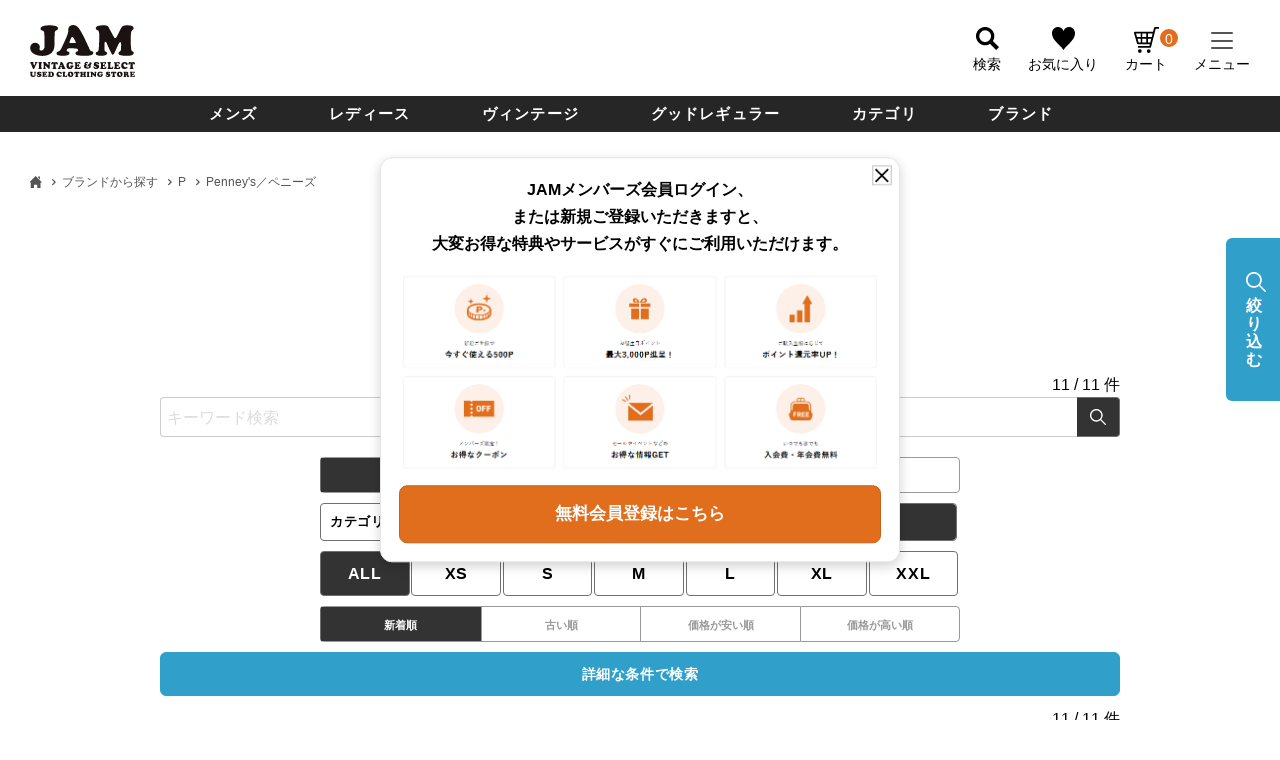

--- FILE ---
content_type: text/html;charset=UTF-8
request_url: https://jamtrading.jp/c/gr8485/gr8560/penneys?page=7&sort=latest
body_size: 49395
content:
<!DOCTYPE html>
<html lang="ja"><head>
  <meta charset="UTF-8">
  
  <title>Penney&#x27;s(ペニーズ)の古着通販 |古着屋JAM（ジャム）</title>
  <meta name="viewport" content="width=device-width">


    <meta name="description" content="古着のPenney&#x27;s(ペニーズ)のカーディガン、オーバーオール、ジャケットを古着屋JAMオンライン(通販)で。 Penney&#x27;s(ペニーズ)の古着・ヴィンテージ古着をお探しの方はこちらのページからお探し下さい。">
    <meta name="keywords" content="Penney&#x27;s／ペニーズ,古着屋JAM（ジャム）">
  
  <link rel="stylesheet" href="https://jamtrading.itembox.design/system/fs_style.css?t=20251118042544">
  <link rel="stylesheet" href="https://jamtrading.itembox.design/generate/theme4/fs_original.css?t=20260114140919">
  
  <link rel="canonical" href="https://jamtrading.jp/c/gr8485/gr8560/penneys">
  
  
  
  
  <script>
    window._FS=window._FS||{};_FS.val={"tiktok":{"enabled":true,"pixelCode":"CS91B8JC77UDHS2O05FG"},"recaptcha":{"enabled":false,"siteKey":null},"clientInfo":{"memberId":"guest","fullName":"ゲスト","lastName":"","firstName":"ゲスト","nickName":"ゲスト","stageId":"","stageName":"","subscribedToNewsletter":"false","loggedIn":"false","totalPoints":"","activePoints":"","pendingPoints":"","purchasePointExpiration":"","specialPointExpiration":"","specialPoints":"","pointRate":"","companyName":"","membershipCardNo":"","wishlist":"","prefecture":""},"recommend3":{"measurable":true,"recommendable":true,"sandbox":false},"enhancedEC":{"ga4Dimensions":{"userScope":{"stage":"{@ member.stage_order @}","login":"{@ member.logged_in @}"}},"amazonCheckoutName":"Amazon Pay","measurementId":"G-RD679FRMSS","trackingId":"UA-24919097-11","dimensions":{"dimension1":{"key":"log","value":"{@ member.logged_in @}"},"dimension2":{"key":"mem","value":"{@ member.stage_order @}"}}},"shopKey":"jamtrading","device":"PC","cart":{"stayOnPage":true}};
  </script>
  
  <script src="/shop/js/webstore-nr.js?t=20251118042544"></script>
  <script src="/shop/js/webstore-vg.js?t=20251118042544"></script>
  
  
    <script defer src="https://analytics.contents.by-fw.jp/script/v0/flywheel.js"></script>
    <script src="https://static.contents.by-fw.jp/flywheelRecommend/v0/flywheelHistory.js"></script>
    <script src="https://static.contents.by-fw.jp/flywheelRecommend/v0/flywheelRecommend.js"></script>
  
  
  
  
  
    <meta property="og:title" content="Penney&#x27;s(ペニーズ)の古着通販 |古着屋JAM（ジャム）">
    <meta property="og:type" content="website">
    <meta property="og:url" content="https://jamtrading.jp/c/gr8485/gr8560/penneys?page&#x3D;7&amp;sort&#x3D;latest">
    <meta property="og:image" content="https://jamtrading.jp/blog/wp-content/uploads/2020/04/jam_jamhorie-1.jpg">
    <meta property="og:site_name" content="古着屋JAM（ジャム）">
    <meta property="og:description" content="古着のPenney&#x27;s(ペニーズ)のカーディガン、オーバーオール、ジャケットを古着屋JAMオンライン(通販)で。 Penney&#x27;s(ペニーズ)の古着・ヴィンテージ古着をお探しの方はこちらのページからお探し下さい。">
  
  
  
    <script type="text/javascript" >
      document.addEventListener('DOMContentLoaded', function() {
        _FS.CMATag('{"fs_member_id":"{@ member.id @}","fs_page_kind":"category","fs_category_url":"gr8485+gr8560+penneys"}')
      })
    </script>
  
  
    <script>
      !function (w, d, t) {
        w.TiktokAnalyticsObject=t;var ttq=w[t]=w[t]||[];ttq.methods=["page","track","identify","instances","debug","on","off","once","ready","alias","group","enableCookie","disableCookie"],ttq.setAndDefer=function(t,e){t[e]=function(){t.push([e].concat(Array.prototype.slice.call(arguments,0)))}};for(var i=0;i<ttq.methods.length;i++)ttq.setAndDefer(ttq,ttq.methods[i]);ttq.instance=function(t){for(var e=ttq._i[t]||[],n=0;n<ttq.methods.length;n++)ttq.setAndDefer(e,ttq.methods[n]);return e},ttq.load=function(e,n){var i="https://analytics.tiktok.com/i18n/pixel/events.js";ttq._i=ttq._i||{},ttq._i[e]=[],ttq._i[e]._u=i,ttq._t=ttq._t||{},ttq._t[e]=+new Date,ttq._o=ttq._o||{},ttq._o[e]=n||{},ttq._partner = ttq._partner || "FutureShop";var o=document.createElement("script");o.type="text/javascript",o.async=!0,o.src=i+"?sdkid="+e+"&lib="+t;var a=document.getElementsByTagName("script")[0];a.parentNode.insertBefore(o,a)};
        ttq.load('CS91B8JC77UDHS2O05FG');
        ttq.page();
      }(window, document, 'fsttq');
    </script>
  
  <!-- **サイト独自アセット（フリーパーツ）↓↓ -->
<link rel="stylesheet" type="text/css" href="https://jamtrading.itembox.design/item/jam/css/style.css?t=20260119200745v35">
<link rel="stylesheet" type="text/css" href="https://jamtrading.itembox.design/item/jam/css/nouislider.min.css?t=20260119200745">
<link rel="stylesheet" href="https://jamtrading.itembox.design/item/jam/css/jquery-ui.min.css?t=20260119200745" />
<link rel="stylesheet" href="https://cdn.jsdelivr.net/npm/swiper@8/swiper-bundle.min.css" />
<link rel="stylesheet" href="https://cdn.jsdelivr.net/npm/@tarekraafat/autocomplete.js@10.2.7/dist/css/autoComplete.02.min.css" />
<script src="https://ajax.googleapis.com/ajax/libs/jquery/3.6.0/jquery.min.js"></script>
<script src="https://jamtrading.itembox.design/item/jam/js/lib/slick.min.js?t=20260119200745"></script>
<script src="https://cdnjs.cloudflare.com/ajax/libs/noUiSlider/15.6.0/nouislider.min.js"></script>
<script src="https://jamtrading.itembox.design/item/jam/js/jquery-ui.min.js?t=20260119200745"></script>
<script src="https://cdn.jsdelivr.net/npm/swiper@8/swiper-bundle.min.js"></script>
<script src="https://cdn.jsdelivr.net/npm/@tarekraafat/autocomplete.js@10.2.7/dist/autoComplete.min.js"></script>
<script defer src="https://jamtrading.itembox.design/item/jam/js/common.js?t=20260119200745v2025-08-05-v2"></script>
<script defer src="https://jamtrading.itembox.design/item/jam/js/autocomplete.js?t=20260119200745v2023-11-02-v4"></script>
<script defer src="https://jamtrading.itembox.design/item/jam/js/dev.js?t=20260119200745v2023-11-02-v3"></script>
<!-- **サイト独自アセット（フリーパーツ）↑↑ -->

<style>

</style>
<!-- Google Tag Manager -->
<script>(function(w,d,s,l,i){w[l]=w[l]||[];w[l].push({'gtm.start':
new Date().getTime(),event:'gtm.js'});var f=d.getElementsByTagName(s)[0],
j=d.createElement(s),dl=l!='dataLayer'?'&l='+l:'';j.async=true;j.src=
'https://www.googletagmanager.com/gtm.js?id='+i+dl;f.parentNode.insertBefore(j,f);
})(window,document,'script','dataLayer','GTM-KTXDF76X');</script>
<!-- End Google Tag Manager -->
<meta name="apple-itunes-app" content="app-id=1483757070">

<!-- Start SmartBanner configuration -->
<meta name="smartbanner:title" content="古着屋JAM">
<meta name="smartbanner:author" content="公式オンラインストアアプリ">
<!--<meta name="smartbanner:price" content="アプリダウンロードで500円クーポンもらえる！">-->
<!-- <meta name="smartbanner:price-suffix-apple" content=" - On the App Store">
<meta name="smartbanner:price-suffix-google" content=" - In Google Play"> -->
<!--<meta name="smartbanner:icon-apple" content="https://is1-ssl.mzstatic.com/image/thumb/Purple211/v4/dc/22/20/dc222088-8942-a485-4fbd-63281371e283/AppIcon-0-0-1x_U007emarketing-0-5-0-85-220.png/246x0w.webp">-->
<meta name="smartbanner:icon-google" content="https://is1-ssl.mzstatic.com/image/thumb/Purple211/v4/dc/22/20/dc222088-8942-a485-4fbd-63281371e283/AppIcon-0-0-1x_U007emarketing-0-5-0-85-220.png/246x0w.webp">
<meta name="smartbanner:button" content="開く">
<!--<meta name="smartbanner:button-url-apple" content="https://apps.apple.com/jp/app/%E5%8F%A4%E7%9D%80%E5%B1%8Bjam%E5%85%AC%E5%BC%8F%E3%82%A2%E3%83%97%E3%83%AA/id1483757070">-->
<meta name="smartbanner:button-url-google" content="https://play.google.com/store/apps/details?id=jp.jamtrading.app&hl=ja">
<meta name="smartbanner:enabled-platforms" content="android">
<meta name="smartbanner:exclude-user-agent-regex" content="Macintosh|Windows|MGRe">
<!--<meta name="smartbanner:exclude-user-agent-regex" content="Windows|MGRe">-->
<!-- <meta name="smartbanner:include-user-agent-regex" content="Mobile"> -->
<meta name="smartbanner:include-user-agent-regex" content="Chrome">
<meta name="smartbanner:close-label" content="Close">
<!-- End SmartBanner configuration -->

<link rel="stylesheet" href="https://jamtrading.itembox.design/item/jam/css/smartbanner/smartbanner.css?t=20260119200745">
<script src="https://jamtrading.itembox.design/item/jam/css/smartbanner/smartbanner.js?t=20260119200745"></script>

<style>
.smartbanner, .smartbanner.smartbanner--android {
    background: #173164;
    z-index: 1000;
    box-shadow: none!important;
}
.smartbanner__icon, .smartbanner--android .smartbanner__icon {
    top: 15px;
    left: 30px;
    width: 54px;
    height: 54px;
    border-radius: 15px;
    background-size: 54px 54px;
}
.smartbanner__info, .smartbanner.smartbanner--android .smartbanner__info {
    position: absolute;
    top: 10px;
    left: 96px;
    display: flex;
    overflow-y: hidden;
    width: 100%;
    height: 64px;
    align-items: center;
    color: #FFF;
}
.smartbanner__info__price, .smartbanner--android .smartbanner__info__price {
  font-size: 10px;
}
.smartbanner__exit, .smartbanner--android .smartbanner__exit {
    top: 14px;
    left: 8px;
}
.smartbanner__exit::before, .smartbanner__exit::after, .smartbanner--android .smartbanner__exit::before, .smartbanner--android .smartbanner__exit::after {
    height: 16px;
    background: #FFF;
}
.smartbanner__button, .smartbanner.smartbanner--android .smartbanner__button {
    top: 18px;
    right: 10px;
    padding: 5px 25px 3px;
    border-radius: 15px;
    background: #FFFFFF;
    color: #173164;
    font-size: 14px;
    box-shadow: none;
}
.smartbanner.smartbanner--android .smartbanner__button__label {
    background: none;
    line-height: 18px;
}
.smartbanner.smartbanner--android .smartbanner__exit {
    left: 6px;
    margin-right: 7px;
    width: 17px;
    height: 17px;
    border-radius: 14px;
    background: unset; 
    box-shadow: none; 
    color: #b1b1b3;
    font-family: "ArialRoundedMTBold", Arial;
    font-size: 20px;
    line-height: 17px;
    text-shadow: 0 1px 1px #000;
}
.smartbanner.smartbanner--android .smartbanner__button__label:active, .smartbanner.smartbanner--android .smartbanner__button__label:hover {
    padding: 5px 25px 3px;
    border-radius: 15px;
    background: #FFFFFF;
    color: #173164;
    font-size: 14px;
    box-shadow: none;
}
</style>
<script>
document.addEventListener('smartbanner.view', function() {
  const header = document.getElementById('header')
  header.style.cssText="top:84px;";
}, false);

document.addEventListener('smartbanner.exit', function() {
  const header = document.getElementById('header')
  header.style.cssText="top:0;";
}, false);


$(window).on('load', function(){
  var h_pos_top = $('#header').offset().top;
  var smartbanner_height = $('.smartbanner').height();
  var smartbanner_chkflg = false;
  $(window).scroll(function() {
    if (!smartbanner_chkflg) {
      if ($('.smartbanner').length) {
        let scroll = $(this).scrollTop();    
        
        if( scroll >= h_pos_top) {
            //console.log('h1要素が画面の一番上に来ました！');
            $('#header').css('top','0');
        } else {
          $('#header').css('top',smartbanner_height - scroll);
        }
      } else {
          smartbanner_chkflg = true;
      }
    }
  })
});
</script>

<script type="text/javascript">
    (function(c,l,a,r,i,t,y){
        c[a]=c[a]||function(){(c[a].q=c[a].q||[]).push(arguments)};
        t=l.createElement(r);t.async=1;t.src="https://www.clarity.ms/tag/"+i;
        y=l.getElementsByTagName(r)[0];y.parentNode.insertBefore(t,y);
    })(window, document, "clarity", "script", "qyo3wckhv3");
</script>

<script async src="https://www.googletagmanager.com/gtag/js?id=G-RD679FRMSS"></script>

<script><!--
_FS.setTrackingTag('%3C%21--+Google+tag+%28gtag.js%29+--%3E%0A%3Cscript+async+src%3D%22https%3A%2F%2Fwww.googletagmanager.com%2Fgtag%2Fjs%3Fid%3DG-RD679FRMSS%22%3E%3C%2Fscript%3E%0A%3Cscript%3E%0A++window.dataLayer+%3D+window.dataLayer+%7C%7C+%5B%5D%3B%0A++function+gtag%28%29%7BdataLayer.push%28arguments%29%3B%7D%0A++gtag%28%27js%27%2C+new+Date%28%29%29%3B%0A%0A++gtag%28%27config%27%2C+%27G-RD679FRMSS%27%29%3B%0A%3C%2Fscript%3E%0A%3C%21--+Google+tag+%28gtag.js%29+--%3E%0A%3Cscript+async+src%3D%22https%3A%2F%2Fwww.googletagmanager.com%2Fgtag%2Fjs%3Fid%3DAW-994480485%22%3E%3C%2Fscript%3E%0A%3Cscript%3E%0A++window.dataLayer+%3D+window.dataLayer+%7C%7C+%5B%5D%3B%0A++function+gtag%28%29%7BdataLayer.push%28arguments%29%3B%7D%0A++gtag%28%27js%27%2C+new+Date%28%29%29%3B%0A%0A++gtag%28%27config%27%2C+%27AW-994480485%27%29%3B%0A%3C%2Fscript%3E%0A%3Cscript%3E%0Agtag%28%27event%27%2C+%27page_view%27%2C+%7B%0A%27send_to%27%3A+%27AW-994480485%27%2C%0A%27ecomm_pagetype%27%3A+%27category%27%2C%0A%27ecomm_prodid%27%3A%5B%272646917%27%2C%272624795%27%2C%272624432%27%2C%272610164%27%2C%272581147%27%2C%272575063%27%2C%272557321%27%2C%272515727%27%2C%272500394%27%2C%272620499%27%2C%272579867%27%2C%272574426%27%2C%272562962%27%2C%272556856%27%2C%272519807%27%2C%272426762%27%2C%272379277%27%2C%271557788%27%5D%0A%7D%29%3B%0A%3C%2Fscript%3E%0A%3Cscript+id%3D%22gc-script%22+type%3D%22text%2Fjavascript%22+charset%3D%22utf-8%22+src%3D%22https%3A%2F%2Fconnect.gdxtag.com%2Fe2bc66a6e53271712973a1d230a334cf9aa4b8e474666945a29beea802c0c8b8%2Fmain.js%22+defer%3E%3C%2Fscript%3E%0A%3C%21--+Meta+Pixel+Code+--%3E%0A%3Cscript%3E%0A%21function%28f%2Cb%2Ce%2Cv%2Cn%2Ct%2Cs%29%0A%7Bif%28f.fbq%29return%3Bn%3Df.fbq%3Dfunction%28%29%7Bn.callMethod%3F%0An.callMethod.apply%28n%2Carguments%29%3An.queue.push%28arguments%29%7D%3B%0Aif%28%21f._fbq%29f._fbq%3Dn%3Bn.push%3Dn%3Bn.loaded%3D%210%3Bn.version%3D%272.0%27%3B%0An.queue%3D%5B%5D%3Bt%3Db.createElement%28e%29%3Bt.async%3D%210%3B%0At.src%3Dv%3Bs%3Db.getElementsByTagName%28e%29%5B0%5D%3B%0As.parentNode.insertBefore%28t%2Cs%29%7D%28window%2C+document%2C%27script%27%2C%0A%27https%3A%2F%2Fconnect.facebook.net%2Fen_US%2Ffbevents.js%27%29%3B%0Afbq%28%27init%27%2C+%272202513596702267%27%29%3B%0Afbq%28%27track%27%2C+%27PageView%27%29%3B%0A%3C%2Fscript%3E%0A%3Cnoscript%3E%3Cimg+height%3D%221%22+width%3D%221%22+style%3D%22display%3Anone%22%0Asrc%3D%22https%3A%2F%2Fwww.facebook.com%2Ftr%3Fid%3D2202513596702267%26ev%3DPageView%26noscript%3D1%22%0A%2F%3E%3C%2Fnoscript%3E%0A%3C%21--+End+Meta+Pixel+Code+--%3E%0A%3C%21--+Google+Tag+Manager+--%3E%0A%3Cscript%3E%28function%28w%2Cd%2Cs%2Cl%2Ci%29%7Bw%5Bl%5D%3Dw%5Bl%5D%7C%7C%5B%5D%3Bw%5Bl%5D.push%28%7B%27gtm.start%27%3A%0Anew+Date%28%29.getTime%28%29%2Cevent%3A%27gtm.js%27%7D%29%3Bvar+f%3Dd.getElementsByTagName%28s%29%5B0%5D%2C%0Aj%3Dd.createElement%28s%29%2Cdl%3Dl%21%3D%27dataLayer%27%3F%27%26l%3D%27%2Bl%3A%27%27%3Bj.async%3Dtrue%3Bj.src%3D%0A%27https%3A%2F%2Fwww.googletagmanager.com%2Fgtm.js%3Fid%3D%27%2Bi%2Bdl%3Bf.parentNode.insertBefore%28j%2Cf%29%3B%0A%7D%29%28window%2Cdocument%2C%27script%27%2C%27dataLayer%27%2C%27GTM-KTXDF76X%27%29%3B%3C%2Fscript%3E%0A%3C%21--+End+Google+Tag+Manager+--%3E%0A%3Cscript+type%3D%22text%2Fjavascript%22%3E%0Awindow.tr%3Dwindow.tr%7C%7Cfunction%28%29%7B%28tr.q%3D%5B%5D%29.push%28arguments%29%7D%3B%0Awindow.webtr%3Dwindow.webtr%7C%7Cfunction%28%29%7B%28webtr.q%3Dwebtr.q%7C%7C%5B%5D%29.push%28arguments%29%7D%3B%0Awindow.sendTrack+%3D+window.sendTrack%7C%7Cfunction%28obj%2Cevent%29%7B%0Aobj%5B%22sendId%22%5D%3D%22jamtrading.jp%22%3B%0Atr.tr_obj%3Dobj%3Btr%28%22send%22%2Cevent%29%3Btracking%28%29%3B%0Awebtr.tr_obj%3Dwebtr.tr_obj+%7C%7Cobj%3Bwebtr%28%22send%22%2Cevent%29%3Bwebtracking%28%29%3B%7D%3C%2Fscript%3E%0A%3Cscript+src%3D%22%2F%2Fc7.k-crm.jp%2Ftracking.js%22%3E%3C%2Fscript%3E%0A%3Cscript+src%3D%22%2F%2Fw7.k-crm.jp%2Fweb.tracking.js%22%3E%3C%2Fscript%3E%0A%3Cscript+type%3D%22text%2Fjavascript%22%3E%0Avar+trackBody%3D+%5B%5D%3B%0AtrackBody%5B%22userId%22%5D+%3D%22%7B%40+member.id+%40%7D%22%3B%0AsendTrack%28trackBody%2C%22normal%22%29%3B%0A%3C%2Fscript%3E%0A');
--></script>
</head>
<body class="fs-body-category fs-body-category-penneys" id="fs_ProductCategory">
<script><!--
_FS.setTrackingTag('%3C%21--+%E5%95%86%E5%93%81%E2%BC%80%E8%A6%A7%E3%83%9A%E3%83%BC%E3%82%B8%28LTVLAB%29S+--%3E%0A%3Cscript+type%3D%22text%2Fjavascript%22%3E%0Avar+trackBody+%3D+%5B%5D%3B%0AtrackBody%5B%22userId%22%5D+%3D+%22%7B%40+member.id+%40%7D%22%3B%0AsendTrack%28trackBody%2C+%22normal%22%29%3B%0Avar+productinfo+%3D+%5B%5D%3B%0Avar+product+%3D+%5B%5D%3B%0Aproduct+%3D+%5B%5D%3B%0Aproduct%5B%22id%22%5D+%3D+%22eaa608227%22%3B%0Aproduct%5B%22name%22%5D+%3D+%22%E5%8F%A4%E7%9D%80+70%E5%B9%B4%E4%BB%A3+%E3%83%9A%E3%83%8B%E3%83%BC%E3%82%BA+Penneys+BIG+MAC+%E3%83%93%E3%83%83%E3%82%B0%E3%83%9E%E3%83%83%E3%82%AF+%E3%83%87%E3%83%8B%E3%83%A0%E3%82%AA%E3%83%BC%E3%83%90%E3%83%BC%E3%82%AA%E3%83%BC%E3%83%AB+%E3%83%A1%E3%83%B3%E3%82%BAw37%E7%9B%B8%E5%BD%93+%E3%83%B4%E3%82%A3%E3%83%B3%E3%83%86%E3%83%BC%E3%82%B8+%2Feaa608227+%E3%80%90%E4%B8%AD%E5%8F%A4%E3%80%91+%E3%80%90260119%E3%80%91%22%3B%0Aproduct%5B%22url%22%5D+%3D+%22https%3A%2F%2Fjamtrading.jp%2Fc%2Fcategories%2Fbottoms%2Flong-pants%2Foveralls%2Feaa608227%22%3B%0Aproduct%5B%22price%22%5D+%3D+%2211990%22%3B%0Aproduct%5B%22imgUrl%22%5D+%3D+%22https%3A%2F%2Fjamtrading.itembox.design%2Fproduct%2F469%2F000002646917%2F000002646917-01-m.jpg%3Ft%3D20260120044748%22%3B%0Aproductinfo%5B%272646917%27%5D%3Dproduct%3Bproduct+%3D+%5B%5D%3B%0Aproduct%5B%22id%22%5D+%3D+%22evb030527%22%3B%0Aproduct%5B%22name%22%5D+%3D+%22%E5%8F%A4%E7%9D%80+60%E5%B9%B4%E4%BB%A3+%E3%83%9A%E3%83%8B%E3%83%BC%E3%82%BA+Penneys+TOWNCRAFT+%E3%82%BF%E3%82%A6%E3%83%B3%E3%82%AF%E3%83%A9%E3%83%95%E3%83%88+%E3%82%AA%E3%83%BC%E3%83%97%E3%83%B3%E3%82%AB%E3%83%A9%E3%83%BC+%E9%95%B7%E8%A2%96+%E3%83%97%E3%83%AA%E3%83%B3%E3%83%88%E3%83%8D%E3%83%AB%E3%83%81%E3%82%A7%E3%83%83%E3%82%AF%E3%82%B7%E3%83%A3%E3%83%84+%E3%83%9C%E3%83%83%E3%82%AF%E3%82%B9%E3%82%B7%E3%83%A3%E3%83%84+%E3%83%A1%E3%83%B3%E3%82%BAM%E7%9B%B8%E5%BD%93+%E3%83%B4%E3%82%A3%E3%83%B3%E3%83%86%E3%83%BC%E3%82%B8+%2Fevb030527+%E3%80%90%E4%B8%AD%E5%8F%A4%E3%80%91+%E3%80%90251201%E3%80%91+%E3%80%90N2512%E3%80%91%22%3B%0Aproduct%5B%22url%22%5D+%3D+%22https%3A%2F%2Fjamtrading.jp%2Fc%2Fcategories%2Ftops%2Flong-sleeve-shirt%2Fevb030527%22%3B%0Aproduct%5B%22price%22%5D+%3D+%2236190%22%3B%0Aproduct%5B%22imgUrl%22%5D+%3D+%22https%3A%2F%2Fjamtrading.itembox.design%2Fproduct%2F247%2F000002624795%2F000002624795-01-m.jpg%3Ft%3D20260120044748%22%3B%0Aproductinfo%5B%272624795%27%5D%3Dproduct%3Bproduct+%3D+%5B%5D%3B%0Aproduct%5B%22id%22%5D+%3D+%22evb031778%22%3B%0Aproduct%5B%22name%22%5D+%3D+%22%E5%8F%A4%E7%9D%80+60%E5%B9%B4%E4%BB%A3+%E3%83%9A%E3%83%8B%E3%83%BC%E3%82%BA+Penneys+BIG+MAC+%E3%83%93%E3%83%83%E3%82%B0%E3%83%9E%E3%83%83%E3%82%AF+%E3%83%87%E3%83%8B%E3%83%A0%E3%82%AA%E3%83%BC%E3%83%90%E3%83%BC%E3%82%AA%E3%83%BC%E3%83%AB+%E3%83%A1%E3%83%B3%E3%82%BAw30%E7%9B%B8%E5%BD%93+%E3%83%B4%E3%82%A3%E3%83%B3%E3%83%86%E3%83%BC%E3%82%B8+%2Fevb031778+%E3%80%90%E4%B8%AD%E5%8F%A4%E3%80%91+%E3%80%90251201%E3%80%91+%E3%80%90N2512%E3%80%91%22%3B%0Aproduct%5B%22url%22%5D+%3D+%22https%3A%2F%2Fjamtrading.jp%2Fc%2Fcategories%2Fbottoms%2Flong-pants%2Foveralls%2Fevb031778%22%3B%0Aproduct%5B%22price%22%5D+%3D+%2222990%22%3B%0Aproduct%5B%22imgUrl%22%5D+%3D+%22https%3A%2F%2Fjamtrading.itembox.design%2Fproduct%2F244%2F000002624432%2F000002624432-01-m.jpg%3Ft%3D20260120044748%22%3B%0Aproductinfo%5B%272624432%27%5D%3Dproduct%3Bproduct+%3D+%5B%5D%3B%0Aproduct%5B%22id%22%5D+%3D+%22eaa419013%22%3B%0Aproduct%5B%22name%22%5D+%3D+%22%E5%8F%A4%E7%9D%80+70%EF%BD%9E80%E5%B9%B4%E4%BB%A3+%E3%83%9A%E3%83%8B%E3%83%BC%E3%82%BA+Penneys+%E3%82%B3%E3%83%BC%E3%83%87%E3%83%A5%E3%83%AD%E3%82%A4%E3%83%91%E3%83%B3%E3%83%84+%E3%83%A1%E3%83%B3%E3%82%BAw30%E7%9B%B8%E5%BD%93+%E3%83%B4%E3%82%A3%E3%83%B3%E3%83%86%E3%83%BC%E3%82%B8+%2Feaa419013+%E3%80%90%E4%B8%AD%E5%8F%A4%E3%80%91+%E3%80%90251116%E3%80%91+%E3%80%90ss2601_30%E3%80%91%22%3B%0Aproduct%5B%22url%22%5D+%3D+%22https%3A%2F%2Fjamtrading.jp%2Fc%2Fcategories%2Fbottoms%2Flong-pants%2Fcorduroy-pants%2Feaa419013%22%3B%0Aproduct%5B%22price%22%5D+%3D+%227590%22%3B%0Aproduct%5B%22imgUrl%22%5D+%3D+%22https%3A%2F%2Fjamtrading.itembox.design%2Fproduct%2F101%2F000002610164%2F000002610164-01-m.jpg%3Ft%3D20260120044748%22%3B%0Aproductinfo%5B%272610164%27%5D%3Dproduct%3Bproduct+%3D+%5B%5D%3B%0Aproduct%5B%22id%22%5D+%3D+%22evb010468%22%3B%0Aproduct%5B%22name%22%5D+%3D+%22%E5%8F%A4%E7%9D%80+60%EF%BD%9E70%E5%B9%B4%E4%BB%A3+%E3%83%9A%E3%83%8B%E3%83%BC%E3%82%BA+Penneys+Town-Clad+%E3%83%81%E3%82%A7%E3%82%B9%E3%82%BF%E3%83%BC%E3%82%B3%E3%83%BC%E3%83%88+%E3%83%A1%E3%83%B3%E3%82%BAXL%E7%9B%B8%E5%BD%93+%E3%83%B4%E3%82%A3%E3%83%B3%E3%83%86%E3%83%BC%E3%82%B8+%2Fevb010468+%E3%80%90%E4%B8%AD%E5%8F%A4%E3%80%91+%E3%80%90250927%E3%80%91+%E3%80%90ss2601_10%E3%80%91%22%3B%0Aproduct%5B%22url%22%5D+%3D+%22https%3A%2F%2Fjamtrading.jp%2Fc%2Fcategories%2Fouter%2Fcoat%2Fchester-coat%2Fevb010468%22%3B%0Aproduct%5B%22price%22%5D+%3D+%2228490%22%3B%0Aproduct%5B%22imgUrl%22%5D+%3D+%22https%3A%2F%2Fjamtrading.itembox.design%2Fproduct%2F811%2F000002581147%2F000002581147-01-m.jpg%3Ft%3D20260120044748%22%3B%0Aproductinfo%5B%272581147%27%5D%3Dproduct%3Bproduct+%3D+%5B%5D%3B%0Aproduct%5B%22id%22%5D+%3D+%22eaa580801%22%3B%0Aproduct%5B%22name%22%5D+%3D+%22%E5%8F%A4%E7%9D%80+60%EF%BD%9E70%E5%B9%B4%E4%BB%A3+%E3%83%9A%E3%83%8B%E3%83%BC%E3%82%BA+Penneys+TOWNCRAFT+%E3%82%BF%E3%82%A6%E3%83%B3%E3%82%AF%E3%83%A9%E3%83%95%E3%83%88+%E5%8D%8A%E8%A2%96+%E3%82%A2%E3%82%AF%E3%83%AA%E3%83%AB%E3%83%8B%E3%83%83%E3%83%88%E3%82%BB%E3%83%BC%E3%82%BF%E3%83%BC+%E3%83%A1%E3%83%B3%E3%82%BAXL%E7%9B%B8%E5%BD%93+%E3%83%B4%E3%82%A3%E3%83%B3%E3%83%86%E3%83%BC%E3%82%B8+%2Feaa580801+%E3%80%90%E4%B8%AD%E5%8F%A4%E3%80%91+%E3%80%90250915%E3%80%91+%E3%80%90NH-2508%E3%80%91+%E3%80%90ss2601_10%E3%80%91%22%3B%0Aproduct%5B%22url%22%5D+%3D+%22https%3A%2F%2Fjamtrading.jp%2Fc%2Fcategories%2Ftops%2Fsweater%2Fcrew-neck-sweater%2Feaa580801%22%3B%0Aproduct%5B%22price%22%5D+%3D+%229790%22%3B%0Aproduct%5B%22imgUrl%22%5D+%3D+%22https%3A%2F%2Fjamtrading.itembox.design%2Fproduct%2F750%2F000002575063%2F000002575063-01-m.jpg%3Ft%3D20260120044748%22%3B%0Aproductinfo%5B%272575063%27%5D%3Dproduct%3Bproduct+%3D+%5B%5D%3B%0Aproduct%5B%22id%22%5D+%3D+%22eaa571968%22%3B%0Aproduct%5B%22name%22%5D+%3D+%22%E5%8F%A4%E7%9D%80+70%E5%B9%B4%E4%BB%A3+%E3%83%9A%E3%83%8B%E3%83%BC%E3%82%BA+Penneys+TOWNCRAFT+%E3%82%BF%E3%82%A6%E3%83%B3%E3%82%AF%E3%83%A9%E3%83%95%E3%83%88+%E5%8D%8A%E8%A2%96%E3%82%B9%E3%82%A6%E3%82%A7%E3%83%83%E3%83%88%E3%82%B7%E3%83%A3%E3%83%84+%E3%83%88%E3%83%AC%E3%83%BC%E3%83%8A%E3%83%BC+%E3%83%AC%E3%83%87%E3%82%A3%E3%83%BC%E3%82%B9M%E7%9B%B8%E5%BD%93+%E3%83%B4%E3%82%A3%E3%83%B3%E3%83%86%E3%83%BC%E3%82%B8+%2Feaa571968+%E3%80%90%E4%B8%AD%E5%8F%A4%E3%80%91+%E3%80%90250808%E3%80%91+%E3%80%90ADEL%2F%E3%82%A2%E3%83%87%E3%83%AB%E3%80%91+%E3%80%90ss2601_10%E3%80%91%22%3B%0Aproduct%5B%22url%22%5D+%3D+%22https%3A%2F%2Fjamtrading.jp%2Fc%2Fcategories%2Ftops%2Fsweat%2Fsweatshirt%2Feaa571968%22%3B%0Aproduct%5B%22price%22%5D+%3D+%226490%22%3B%0Aproduct%5B%22imgUrl%22%5D+%3D+%22https%3A%2F%2Fjamtrading.itembox.design%2Fproduct%2F573%2F000002557321%2F000002557321-01-m.jpg%3Ft%3D20260120044748%22%3B%0Aproductinfo%5B%272557321%27%5D%3Dproduct%3Bproduct+%3D+%5B%5D%3B%0Aproduct%5B%22id%22%5D+%3D+%22eaa551800%22%3B%0Aproduct%5B%22name%22%5D+%3D+%22%E5%8F%A4%E7%9D%80+70%E5%B9%B4%E4%BB%A3+%E3%83%9A%E3%83%8B%E3%83%BC%E3%82%BA+Penneys+TOWNCRAFT+%E3%82%BF%E3%82%A6%E3%83%B3%E3%82%AF%E3%83%A9%E3%83%95%E3%83%88+%E5%8D%8A%E8%A2%96%E3%82%B7%E3%83%A3%E3%83%84+%E3%83%A1%E3%83%B3%E3%82%BAM%E7%9B%B8%E5%BD%93+%2Feaa551800+%E3%80%90%E4%B8%AD%E5%8F%A4%E3%80%91+%E3%80%90250523%E3%80%91+%E3%80%90SS2509_30%E3%80%91%22%3B%0Aproduct%5B%22url%22%5D+%3D+%22https%3A%2F%2Fjamtrading.jp%2Fc%2Fcategories%2Ftops%2Fshort-sleeve-shirt%2Fother-short-sleeve-shirt%2Feaa551800%22%3B%0Aproduct%5B%22price%22%5D+%3D+%228690%22%3B%0Aproduct%5B%22imgUrl%22%5D+%3D+%22%22%3B%0Aproductinfo%5B%272515727%27%5D%3Dproduct%3Bproduct+%3D+%5B%5D%3B%0Aproduct%5B%22id%22%5D+%3D+%22eaa541722%22%3B%0Aproduct%5B%22name%22%5D+%3D+%22%E5%8F%A4%E7%9D%80+60%EF%BD%9E70%E5%B9%B4%E4%BB%A3+%E3%83%9A%E3%83%8B%E3%83%BC%E3%82%BA+Penneys+TOWNCRAFT+%E3%82%BF%E3%82%A6%E3%83%B3%E3%82%AF%E3%83%A9%E3%83%95%E3%83%88+%E5%8D%8A%E8%A2%96+%E3%83%9D%E3%83%AA%E3%82%B7%E3%83%A3%E3%83%84+%E3%83%A1%E3%83%B3%E3%82%BAM%E7%9B%B8%E5%BD%93+%E3%83%B4%E3%82%A3%E3%83%B3%E3%83%86%E3%83%BC%E3%82%B8+%2Feaa541722+%E3%80%90%E4%B8%AD%E5%8F%A4%E3%80%91+%E3%80%90250427%E3%80%91+%E3%80%90SS2509_30%E3%80%91%22%3B%0Aproduct%5B%22url%22%5D+%3D+%22https%3A%2F%2Fjamtrading.jp%2Fc%2Fcategories%2Ftops%2Fshort-sleeve-shirt%2Fother-short-sleeve-shirt%2Feaa541722%22%3B%0Aproduct%5B%22price%22%5D+%3D+%226050%22%3B%0Aproduct%5B%22imgUrl%22%5D+%3D+%22https%3A%2F%2Fjamtrading.itembox.design%2Fproduct%2F003%2F000002500394%2F000002500394-01-m.jpg%3Ft%3D20260120044748%22%3B%0Aproductinfo%5B%272500394%27%5D%3Dproduct%3Bproduct+%3D+%5B%5D%3B%0Aproduct%5B%22id%22%5D+%3D+%22eaa603228%22%3B%0Aproduct%5B%22name%22%5D+%3D+%22%E5%8F%A4%E7%9D%80+70%E5%B9%B4%E4%BB%A3+%E3%83%9A%E3%83%8B%E3%83%BC%E3%82%BA+Penneys+BIGMAC+%E3%83%93%E3%83%83%E3%82%B0%E3%83%9E%E3%83%83%E3%82%AF+%E4%B8%AD%E7%B6%BF%E5%85%A5%E3%82%8A+%E3%83%AF%E3%83%BC%E3%82%AF%E3%82%B8%E3%83%A3%E3%82%B1%E3%83%83%E3%83%88+%E3%83%A1%E3%83%B3%E3%82%BAL%E7%9B%B8%E5%BD%93+%E3%83%B4%E3%82%A3%E3%83%B3%E3%83%86%E3%83%BC%E3%82%B8+%2Feaa603228+%E3%80%90%E4%B8%AD%E5%8F%A4%E3%80%91+%E3%80%90251205%E3%80%91%22%3B%0Aproduct%5B%22url%22%5D+%3D+%22https%3A%2F%2Fjamtrading.jp%2Fc%2Fcategories%2Fouter%2Fjacket%2Fwork-jacket%2Feaa603228%22%3B%0Aproduct%5B%22price%22%5D+%3D+%229790%22%3B%0Aproduct%5B%22imgUrl%22%5D+%3D+%22https%3A%2F%2Fjamtrading.itembox.design%2Fproduct%2F204%2F000002620499%2F000002620499-01-m.jpg%3Ft%3D20260120044748%22%3B%0Aproductinfo%5B%272620499%27%5D%3Dproduct%3Bproduct+%3D+%5B%5D%3B%0Aproduct%5B%22id%22%5D+%3D+%22eaa579756%22%3B%0Aproduct%5B%22name%22%5D+%3D+%22%E5%8F%A4%E7%9D%80+70%E5%B9%B4%E4%BB%A3+%E3%83%9A%E3%83%8B%E3%83%BC%E3%82%BA+Penneys+BIGMAC+%E3%83%93%E3%83%83%E3%82%B0%E3%83%9E%E3%83%83%E3%82%AF+%E3%83%AF%E3%83%BC%E3%82%AF%E3%82%B8%E3%83%A3%E3%82%B1%E3%83%83%E3%83%88+%E3%83%A1%E3%83%B3%E3%82%BAXL%E7%9B%B8%E5%BD%93+%E3%83%B4%E3%82%A3%E3%83%B3%E3%83%86%E3%83%BC%E3%82%B8+%2Feaa579756+%E3%80%90%E4%B8%AD%E5%8F%A4%E3%80%91+%E3%80%90250911%E3%80%91%22%3B%0Aproduct%5B%22url%22%5D+%3D+%22https%3A%2F%2Fjamtrading.jp%2Fc%2Fcategories%2Fouter%2Fjacket%2Fwork-jacket%2Feaa579756%22%3B%0Aproduct%5B%22price%22%5D+%3D+%229790%22%3B%0Aproduct%5B%22imgUrl%22%5D+%3D+%22https%3A%2F%2Fjamtrading.itembox.design%2Fproduct%2F798%2F000002579867%2F000002579867-01-m.jpg%3Ft%3D20260120044748%22%3B%0Aproductinfo%5B%272579867%27%5D%3Dproduct%3Bproduct+%3D+%5B%5D%3B%0Aproduct%5B%22id%22%5D+%3D+%22eaa581266%22%3B%0Aproduct%5B%22name%22%5D+%3D+%22%E5%8F%A4%E7%9D%80+60%E5%B9%B4%E4%BB%A3+%E3%83%9A%E3%83%8B%E3%83%BC%E3%82%BA+Penneys+BIGMAC+%E3%83%93%E3%83%83%E3%82%B0%E3%83%9E%E3%83%83%E3%82%AF+%E3%82%B9%E3%83%A9%E3%83%83%E3%82%AF%E3%82%B9%E3%83%91%E3%83%B3%E3%83%84+%E3%83%A1%E3%83%B3%E3%82%BAw31%E7%9B%B8%E5%BD%93+%E3%83%B4%E3%82%A3%E3%83%B3%E3%83%86%E3%83%BC%E3%82%B8+%2Feaa581266+%E3%80%90%E4%B8%AD%E5%8F%A4%E3%80%91+%E3%80%90250914%E3%80%91%22%3B%0Aproduct%5B%22url%22%5D+%3D+%22https%3A%2F%2Fjamtrading.jp%2Fc%2Fcategories%2Fbottoms%2Flong-pants%2Fslacks%2Feaa581266%22%3B%0Aproduct%5B%22price%22%5D+%3D+%227590%22%3B%0Aproduct%5B%22imgUrl%22%5D+%3D+%22https%3A%2F%2Fjamtrading.itembox.design%2Fproduct%2F744%2F000002574426%2F000002574426-01-m.jpg%3Ft%3D20260120044748%22%3B%0Aproductinfo%5B%272574426%27%5D%3Dproduct%3Bproduct+%3D+%5B%5D%3B%0Aproduct%5B%22id%22%5D+%3D+%22evb030142%22%3B%0Aproduct%5B%22name%22%5D+%3D+%22%E5%8F%A4%E7%9D%80+60%EF%BD%9E70%E5%B9%B4%E4%BB%A3+%E3%83%9A%E3%83%8B%E3%83%BC%E3%82%BA+Penneys+TOWNCRAFT+%E3%82%BF%E3%82%A6%E3%83%B3%E3%82%AF%E3%83%A9%E3%83%95%E3%83%88+%E3%83%81%E3%82%A7%E3%83%83%E3%82%AF%E6%9F%84+%E3%82%AA%E3%83%BC%E3%83%97%E3%83%B3%E3%82%AB%E3%83%A9%E3%83%BC+%E9%95%B7%E8%A2%96+%E3%83%9D%E3%83%AA%E3%82%B3%E3%83%83%E3%83%88%E3%83%B3%E3%82%B7%E3%83%A3%E3%83%84+%E3%83%9C%E3%83%83%E3%82%AF%E3%82%B9%E3%82%B7%E3%83%A3%E3%83%84+%E3%83%A1%E3%83%B3%E3%82%BAL%E7%9B%B8%E5%BD%93+%E3%83%B4%E3%82%A3%E3%83%B3%E3%83%86%E3%83%BC%E3%82%B8+%2Fevb030142+%E3%80%90%E4%B8%AD%E5%8F%A4%E3%80%91+%E3%80%90250809%E3%80%91+%E3%80%90V2508%E3%80%91%22%3B%0Aproduct%5B%22url%22%5D+%3D+%22https%3A%2F%2Fjamtrading.jp%2Fc%2Fcategories%2Ftops%2Flong-sleeve-shirt%2Fother-long-sleeve-shirt%2Fevb030142%22%3B%0Aproduct%5B%22price%22%5D+%3D+%2215290%22%3B%0Aproduct%5B%22imgUrl%22%5D+%3D+%22https%3A%2F%2Fjamtrading.itembox.design%2Fproduct%2F629%2F000002562962%2F000002562962-01-m.jpg%3Ft%3D20260120044748%22%3B%0Aproductinfo%5B%272562962%27%5D%3Dproduct%3Bproduct+%3D+%5B%5D%3B%0Aproduct%5B%22id%22%5D+%3D+%22eaa571864%22%3B%0Aproduct%5B%22name%22%5D+%3D+%22%E5%8F%A4%E7%9D%80+70%E5%B9%B4%E4%BB%A3+%E3%83%9A%E3%83%8B%E3%83%BC%E3%82%BA+Penneys+BIGMAC+%E3%83%93%E3%83%83%E3%82%B0%E3%83%9E%E3%83%83%E3%82%AF+%E3%83%AF%E3%83%BC%E3%82%AF%E3%82%B8%E3%83%A3%E3%82%B1%E3%83%83%E3%83%88+%E3%83%A1%E3%83%B3%E3%82%BAM%E7%9B%B8%E5%BD%93+%E3%83%B4%E3%82%A3%E3%83%B3%E3%83%86%E3%83%BC%E3%82%B8+%2Feaa571864+%E3%80%90%E4%B8%AD%E5%8F%A4%E3%80%91+%E3%80%90250807%E3%80%91+%E3%80%90ss2601_10%E3%80%91%22%3B%0Aproduct%5B%22url%22%5D+%3D+%22https%3A%2F%2Fjamtrading.jp%2Fc%2Fcategories%2Fouter%2Fjacket%2Fwork-jacket%2Feaa571864%22%3B%0Aproduct%5B%22price%22%5D+%3D+%228800%22%3B%0Aproduct%5B%22imgUrl%22%5D+%3D+%22https%3A%2F%2Fjamtrading.itembox.design%2Fproduct%2F568%2F000002556856%2F000002556856-01-m.jpg%3Ft%3D20260120044748%22%3B%0Aproductinfo%5B%272556856%27%5D%3Dproduct%3Bproduct+%3D+%5B%5D%3B%0Aproduct%5B%22id%22%5D+%3D+%22eaa554118%22%3B%0Aproduct%5B%22name%22%5D+%3D+%22%E5%8F%A4%E7%9D%80+%E3%83%9A%E3%83%8B%E3%83%BC%E3%82%BA+Penneys+BIGMAC+%E3%83%93%E3%83%83%E3%82%B0%E3%83%9E%E3%83%83%E3%82%AF+HBT+%E3%83%98%E3%83%AA%E3%83%B3%E3%83%9C%E3%83%BC%E3%83%B3%E3%83%84%E3%82%A4%E3%83%AB+%E9%95%B7%E8%A2%96+%E3%82%AA%E3%83%BC%E3%83%AB%E3%82%A4%E3%83%B3%E3%83%AF%E3%83%B3+%E3%81%A4%E3%81%AA%E3%81%8E+%E3%83%A1%E3%83%B3%E3%82%BAXL%E7%9B%B8%E5%BD%93+%E3%83%B4%E3%82%A3%E3%83%B3%E3%83%86%E3%83%BC%E3%82%B8+%2Feaa554118+%E3%80%90%E4%B8%AD%E5%8F%A4%E3%80%91+%E3%80%90250531%E3%80%91%22%3B%0Aproduct%5B%22url%22%5D+%3D+%22https%3A%2F%2Fjamtrading.jp%2Fc%2Fcategories%2Fbottoms%2Flong-pants%2Foveralls%2Feaa554118%22%3B%0Aproduct%5B%22price%22%5D+%3D+%2214190%22%3B%0Aproduct%5B%22imgUrl%22%5D+%3D+%22https%3A%2F%2Fjamtrading.itembox.design%2Fproduct%2F198%2F000002519807%2F000002519807-01-m.jpg%3Ft%3D20260120044748%22%3B%0Aproductinfo%5B%272519807%27%5D%3Dproduct%3Bproduct+%3D+%5B%5D%3B%0Aproduct%5B%22id%22%5D+%3D+%22evb008875%22%3B%0Aproduct%5B%22name%22%5D+%3D+%22%E5%8F%A4%E7%9D%80+50%EF%BD%9E60%E5%B9%B4%E4%BB%A3+%E3%83%9A%E3%83%8B%E3%83%BC%E3%82%BA+Penneys+TOWNCRAFT+%E3%82%BF%E3%82%A6%E3%83%B3%E3%82%AF%E3%83%A9%E3%83%95%E3%83%88+%E3%82%AA%E3%83%BC%E3%83%97%E3%83%B3%E3%82%AB%E3%83%A9%E3%83%BC+%E9%95%B7%E8%A2%96+%E3%82%B3%E3%83%BC%E3%83%87%E3%83%A5%E3%83%AD%E3%82%A4%E3%82%B7%E3%83%A3%E3%83%84+%E3%83%9C%E3%83%83%E3%82%AF%E3%82%B9%E3%82%B7%E3%83%A3%E3%83%84+%E3%83%A1%E3%83%B3%E3%82%BAL%E7%9B%B8%E5%BD%93+%E3%83%B4%E3%82%A3%E3%83%B3%E3%83%86%E3%83%BC%E3%82%B8+%2Fevb008875+%E3%80%90%E4%B8%AD%E5%8F%A4%E3%80%91+%E3%80%90241204%E3%80%91+%E3%80%90N2412%E3%80%91%22%3B%0Aproduct%5B%22url%22%5D+%3D+%22https%3A%2F%2Fjamtrading.jp%2Fc%2Fcategories%2Ftops%2Flong-sleeve-shirt%2Fother-long-sleeve-shirt%2Fevb008875%22%3B%0Aproduct%5B%22price%22%5D+%3D+%2228490%22%3B%0Aproduct%5B%22imgUrl%22%5D+%3D+%22https%3A%2F%2Fjamtrading.itembox.design%2Fproduct%2F267%2F000002426762%2F000002426762-01-m.jpg%3Ft%3D20260120044748%22%3B%0Aproductinfo%5B%272426762%27%5D%3Dproduct%3Bproduct+%3D+%5B%5D%3B%0Aproduct%5B%22id%22%5D+%3D+%22eaa486300%22%3B%0Aproduct%5B%22name%22%5D+%3D+%22%E5%8F%A4%E7%9D%80+80%E5%B9%B4%E4%BB%A3+%E3%83%9A%E3%83%8B%E3%83%BC%E3%82%BA+Penneys+BIGMAC+%E3%83%93%E3%83%83%E3%82%B0%E3%83%9E%E3%83%83%E3%82%AF+%E9%95%B7%E8%A2%96+%E3%83%AF%E3%83%BC%E3%82%AF%E3%82%B7%E3%83%A3%E3%83%84+USA%E8%A3%BD+%E3%83%A1%E3%83%B3%E3%82%BAXL%E7%9B%B8%E5%BD%93+%E3%83%B4%E3%82%A3%E3%83%B3%E3%83%86%E3%83%BC%E3%82%B8+%2Feaa486300+%E3%80%90%E4%B8%AD%E5%8F%A4%E3%80%91+%E3%80%90240916%E3%80%91+%E3%80%90ss2601_10%E3%80%91%22%3B%0Aproduct%5B%22url%22%5D+%3D+%22https%3A%2F%2Fjamtrading.jp%2Fc%2Fcategories%2Ftops%2Flong-sleeve-shirt%2Fwork-shirt%2Feaa486300%22%3B%0Aproduct%5B%22price%22%5D+%3D+%222970%22%3B%0Aproduct%5B%22imgUrl%22%5D+%3D+%22https%3A%2F%2Fjamtrading.itembox.design%2Fproduct%2F792%2F000002379277%2F000002379277-01-m.jpg%3Ft%3D20260120044748%22%3B%0Aproductinfo%5B%272379277%27%5D%3Dproduct%3Bproduct+%3D+%5B%5D%3B%0Aproduct%5B%22id%22%5D+%3D+%22wbf1715%22%3B%0Aproduct%5B%22name%22%5D+%3D+%2250%E5%B9%B4%E4%BB%A3+%E3%83%9A%E3%83%8B%E3%83%BC%E3%82%BA+Penney%26apos%3Bs+TOWNCRAFT+%E3%82%BF%E3%82%A6%E3%83%B3%E3%82%AF%E3%83%A9%E3%83%95%E3%83%88+%E3%83%AC%E3%83%BC%E3%83%A8%E3%83%B3%E6%B7%B7+%E9%95%B7%E8%A2%96+%E3%82%AA%E3%83%BC%E3%83%97%E3%83%B3%E3%82%AB%E3%83%A9%E3%83%BC%E3%82%B7%E3%83%A3%E3%83%84+%E3%83%9C%E3%83%83%E3%82%AF%E3%82%B9%E3%82%B7%E3%83%A3%E3%83%84+%E3%83%A1%E3%83%B3%E3%82%BAS+%E3%83%B4%E3%82%A3%E3%83%B3%E3%83%86%E3%83%BC%E3%82%B8+%2Fwbf1715+%E3%80%90190527%E3%80%91%E3%80%90CS2001%E3%80%91%22%3B%0Aproduct%5B%22url%22%5D+%3D+%22https%3A%2F%2Fjamtrading.jp%2Fc%2Fmens%2F0000003313%2F0000008047%2Fwbf1715%22%3B%0Aproduct%5B%22price%22%5D+%3D+%226600%22%3B%0Aproduct%5B%22imgUrl%22%5D+%3D+%22https%3A%2F%2Fjamtrading.itembox.design%2Fproduct%2F577%2F000001557788%2F000001557788-01-m.jpg%3Ft%3D20260120044748%22%3B%0Aproductinfo%5B%271557788%27%5D%3Dproduct%3B%0A%3C%2Fscript%3E%0A%3Cscript+src%3D%22%2F%2Fc7.k-crm.jp%2Ffuture-shop-feature2.js%22%3E%3C%2Fscript%3E%0A%3C%21--+%E5%95%86%E5%93%81%E2%BC%80%E8%A6%A7%E3%83%9A%E3%83%BC%E3%82%B8%28LTVLAB%29E+--%3E');
--></script>
<div class="fs-l-page">
<!-- Google Tag Manager (noscript) -->
<noscript><iframe src="https://www.googletagmanager.com/ns.html?id=GTM-KTXDF76X"
height="0" width="0" style="display:none;visibility:hidden"></iframe></noscript>
<!-- End Google Tag Manager (noscript) -->
<header>
    <div id="header_text" style="display:none">古着初心者の方からヴィンテージマニアまで誰もが楽しめる日本最大級の海外古着専門店</div>
    <script src="//jamtrading.itembox.design/item/jam/js/header-scrl.js?t=2310181400"></script>

    <div id="header" class="c-header outer-block">
        <div class="inner-block large l-flex">
            <div class="logo">
                <a href="/"><!-- **ECサイトロゴ（フリーパーツ）↓↓ -->
<div class="fs-l-header__logo">
    <div class="fs-p-logo">
        <img src="https://jamtrading.itembox.design/item/jam/img/common/logo.svg?t=20260119200745" alt="JAM VINTAGE & SELECT USED CLOTHING STORE" class="fs-p-logo__image logo_itemdetail_view_timer" data-start-date="2025/12/25 00:00" data-end-date="2026/01/05 00:00">
        <img src="https://jamtrading.itembox.design/item/jam/img/common/logo_newyear.svg?t=20260119200745" alt="JAM VINTAGE & SELECT USED CLOTHING STORE _2" class="fs-p-logo__image logo_itemdetail_view_timer" data-start-date="2026/01/05 00:00" data-end-date="2026/01/19 00:00" data-logo-type="newyear">
        <img src="https://jamtrading.itembox.design/item/jam/img/common/logo.svg?t=20260119200745" alt="JAM VINTAGE & SELECT USED CLOTHING STORE" class="fs-p-logo__image logo_itemdetail_view_timer" data-start-date="2026/01/19 00:00" data-end-date="2099/12/31 23:59">
    </div>
</div>

<style>

    /* 最初はすべての予約ロゴを隠しておく */
    .logo_itemdetail_view_timer {
        display: none;
    }
    
    body.is-newyear-active .fs-p-logo {
        width: 107px;
    }

    body.is-newyear-active .c-header.outer-block .inner-block {
        padding: 6px 30px 16px;
    }

    body.is-newyear-active .icon-menu {
        padding-top: 13px;
    }

    @media only screen and (min-width: 641px) {
        body.is-newyear-active .fs-p-logo {
            width: 101px;
        }

        body.is-newyear-active .c-header.outer-block .inner-block {
            padding: 9px 30px 16px;
        }

        body.is-newyear-active .icon-menu {
            padding-top: 8px;
        }
    }

    /* スマホ */
    @media only screen and (max-width: 640px) {
        body.is-newyear-active .fs-p-logo {
            width: 55px;
        }

        body.is-newyear-active .c-header.outer-block .inner-block {
            padding: 5px 15px 8px;
        }
        
        body.is-newyear-active .icon-menu {
            padding-top: 8px;
        }
    }

</style>

<script>
jQuery(document).ready(function (n) {
    var $body = n("body"); // bodyタグを対象にする

    n(".logo_itemdetail_view_timer").each(function () {
        var i = n(this).attr("data-start-date"),
            t = n(this).attr("data-end-date"),
            r = new Date();

        i = i ? new Date(i) : r;
        t && (t = new Date(t));

        if (i <= r && (!t || r <= t)) {
            n(this).show();
            
            // お正月ロゴが表示されている場合
            if (n(this).attr("data-logo-type") === "newyear") {
                $body.addClass("is-newyear-active");
            } else {
                $body.removeClass("is-newyear-active");
            }
        } else {
            n(this).hide();
        }
    });
});
</script>






<!-- **ECサイトロゴ（フリーパーツ）↑↑ -->



<!-- **ECサイトロゴ（フリーパーツ）_bk↓↓ -->
<!--
<div class="fs-l-header__logo">
    <div class="fs-p-logo">
        <img src="https://jamtrading.itembox.design/item/jam/img/common/logo.svg?t=20260119200745" alt="JAM VINTAGE & SELECT USED CLOTHING STORE" class="fs-p-logo__image">
    </div>
</div>
-->
<!-- **ECサイトロゴ（フリーパーツ）_bk↑↑ --></a>
            </div>
            <ul class="icon-menu">
                <li class="search-btn">
                    <span class="icon search ga4_header_navi">
                        検索
                    </span>
                </li>
                <li>
                    <a href="/my/wishlist" class="icon favorite ga4_header_navi">
                        お気に入り
                    </a>
                </li>
                <li class="cart-count_design">
                    <a href="/p/cart" class="icon cart https://jamtrading.jp/">
                        <!-- **商品数表示カートボタン （フリーパーツ） ↓↓ -->
<div class="fs-p-scrollingCartButton" id="fs_p_scrollingCartButton">
    <!---- 
       <i class="fs-p-scrollingCartButton__icon fs-icon--cart"></i>---->
       <span class="fs-p-scrollingCartButton__label">カート</span>
       <span class="fs-p-cartItemNumber fs-client-cart-count fs-clientInfo"></span>

   </div>
   <script>
     function handler(entries, observer) {
       for (entry of entries) {
         if (entry.isIntersecting) {
           document.getElementById('fs_p_scrollingCartButton').style.display = 'none';
         } else {
           document.getElementById('fs_p_scrollingCartButton').style.display = 'block';
         }
       }
     }
     //let observer = new IntersectionObserver(handler);
     //observer.observe(document.getElementById("fs_p_headerNavigation"));
   </script>
   <!-- **商品数表示カートボタン （フリーパーツ） ↑↑ -->
                    </a>
                </li>

                <!---<li class="fs-p-headerNavigation__listItem">
                    <a href="/p/cart" class="fs-p-headerNavigation__viewCartButton fs-p-headerNavigation__link">
                    <i class="fs-icon--cart"></i>
                    <span class="fs-p-headerNavigation__viewCartButton__label">カート</span>
                    <span class="fs-p-cartItemNumber fs-client-cart-count fs-clientInfo"></span>
                    </a>
                </li>--->

                <li>
                    <button type="button" class="menu-btn">
                        <span class="inn">
                            <span class="line"></span>
                            <span class="line"></span>
                            <span class="line"></span>
                        </span>
                    </button>
                    <span class="icon">メニュー</span>
                </li>
            </ul>
            <style>
.logout.my-false { display: none; }
.login.my-true { display: none; }
.regist.my-true { display: none; }

.rank-card {
  width: 100%;
  padding: 92px 0 33px 35px;
  background-repeat: no-repeat;
  background-size: cover;
}
.rank-card p {
  display: inline-block;
  color: #FFF;
  font-weight: bold;
  font-size: 0.9em;
}
.rank-card p span.name {
  font-size: 1.7em;
}
.rank-card p span.rank {
  font-size: 1.3em;
}

.rank-card-guest {
  width: 100%;
  padding: 30px 35px 35px;
}
.rank-card-guest p {
  display: inline-block;
  color: #000;
  font-weight: bold;
  font-size: 0.9em;
}
.rank-card-guest p span.name {
  font-size: 1.7em;
}

.my-status {
  padding: 15px 25px;
}
.my-status p {
  font-size: 12px;
}
.my-status p span.point {
  font-size: 30px;
  padding-left: 20px;
}
.my-status p span.invalidation {
  font-size: 10px;
}
.my-status p span a {
  text-decoration: underline;
  color: #FF0000;
}
.logout-btn {
  border: solid 1px #707070;
  border-radius: 23px;
  font-size: 18px;
  line-height: 44px;
  display: block;
  text-align: center;
  margin: 15px 30px 0;
}
.login-btn {
  border: solid 1px #001DAB;
  border-radius: 23px;
  font-size: 18px;
  line-height: 44px;
  display: block;
  text-align: center;
  margin: 35px 20px 20px;
  background-color: #001DAB;
  color: #FFF;
}
.regist {
  font-size: 0.9em;
  display: block;
  margin: 0 auto;
  color: #000;
  text-align: center;
}
.bd-top {
  border: none;
  border-top: 1px solid #aaa;
}
.head-menu-wrap .mypage-info .arrow-none::before {
  content: none;
}
.head-menu-wrap .mypage-info .mypage-top {
  border: none;
  text-align: right;
  margin-bottom: 15px;
}
.my-status p span.point span.point_txt {
  font-size: 12px;
  font-weight: normal;
}

@media only screen and (max-width: 640px) {
.rank-card {
    padding: 63px 0 15px 35px;
}
.my-status {
  padding: 15px 10px;
}
.my-status p {
    font-size: 10px;
}
.my-status p span.point {
  padding-left: 0;
}
}
</style>

<nav class="head-menu-wrap fs-clientInfo">
  <div class="rank-card-guest login my-{@ member.logged_in @}">
    <p>NAME　<span class="name">ゲスト 様</span></p><br>
    <a href="/p/login" class="login-btn">ログイン</a>
    <a href="/p/register" class="regist">新規会員登録</a>
  </div>
  <div class="rank-card logout my-{@ member.logged_in @}">
    <p>NAME　<span class="name">{@ member.last_name @} {@ member.first_name @} 様</span></p><br>
    <p>RANK　<span class="rank">{@ member.stage_name @}</span></p>
  </div>
  <div class="my-status logout my-{@ member.logged_in @}">
    <p>利用可能ポイント</p>
    <p style="display: flex; justify-content: space-between; align-items: baseline;"><span class="point">{@ member.total_points @}<span class="point_txt">　ポイント</span></span><span><a href="/my/points">失効ポイントを確認する</a></span></p>
  </div>
  <div class="menu-ttl logout my-{@ member.logged_in @}">マイページ</div>
  <ul class="menu-list mypage-info logout my-{@ member.logged_in @}">
    <li>
      <a href="/my/coupons" class="arrow arrow-none">クーポン一覧</a>
    </li>
    <li>
      <a href="/my/orders" class="arrow arrow-none">オンラインストア購入履歴</a>
    </li>
    <li>
      <a href="/my/store-orders" class="arrow arrow-none">実店舗購入履歴</a>
    </li>
    <li>
      <a href="/my/reviews" class="arrow arrow-none">レビュー履歴</a>
    </li>
    <li>
      <a href="/my/account/settings" class="arrow arrow-none">会員登録内容変更</a>
    </li>
    <li>
      <a href="/f/guide/service" class="arrow arrow-none">会員サービスについて</a>
    </li>
    <li>
      <a href="/my/top" class="mypage-top arrow">すべて見る</a>
    </li>
  </ul>
  <a href="/f/guide/service" class="arrow service bd-top login my-{@ member.logged_in @}">会員サービスについて</a>
  <!-- <div class="link-wrap">
    <a href="/" class="top">TOP</a>
    <a href="/c/mens" class="men">MENS</a>
    <a href="/c/ladys" class="women">LADIES</a>
  </div> -->
  <!-- <div class="log-re menu-item-btn-head login my-{@ member.logged_in @}">ログイン/新規会員登録</div>
  <ul class="menu-list aco">
    <li class="login my-{@ member.logged_in @}"><a href="/p/login" class="login arrow ">ログイン</a></li>
    <li class="logout my-{@ member.logged_in @}"><a href="/p/logout" class="login arrow">ログアウト</a></li>
    <li class="login my-{@ member.logged_in @}"><a href="/p/register" class="registration arrow">新規会員登録</a></li>
  </ul> -->
  <!-- <a href="/f/guide/service" class="arrow service">会員サービスについて</a> -->
  <div class="menu-ttl">アイテムを探す</div>
  <ul class="menu-list">
    <li>
      <a href="/c/categories" class="category arrow">カテゴリから探す</a>
    </li>
    <li>
      <a href="/c/gr8485" class="brand arrow">ブランドから探す</a>
    </li>
  </ul>
  <div class="menu-ttl">アイテムを見る</div>
  <ul class="menu-list">
    <li>
      <a href="/f/search?sort=latest" class="new arrow">新着アイテム</a>
    </li>
    <!--<li><a href="/f/ranking" class="rank arrow">カテゴリランキング</a></li>-->
  </ul>
  <div class="menu-ttl">コンテンツ</div>
  <ul class="menu-list">
    <li>
      <a href="/web/special" class="feature arrow">特集</a>
    </li>
    <li>
      <a href="/coordinate/" class="styling arrow">スタイリング</a>
    </li>
    <li>
      <a href="/blogs/" class="blog arrow">マガジン</a>
    </li>
    <li>
      <a href="/blog/media/" class="media arrow">メディア情報</a>
    </li>
    <li>
      <a href="/web/news" class="shop arrow">ショップニュース</a>
    </li>
    <!--
              <li>
                <a href="" class="application arrow">公式アプリ</a>
              </li>
-->
    <li>
      <a href="https://www.youtube.com/c/JamtradingJp" class="channel arrow">JAM Channel</a>
    </li>
    <li>
      <a href="/f/shoppingchannel" class="live arrow">JAM Live</a>
    </li>
    <li>
      <a href="/p/newsletter/subscribe" class="mail arrow">メールマガジン</a>
    </li>
  </ul>
  <div class="menu-ttl">サポート</div>
  <ul class="menu-list">
    <li>
      <a href="/f/guide/about-jam#first" class="first arrow">初めての方へ</a>
    </li>
    <li>
      <a href="/f/guide" class="guide arrow">ご利用ガイド</a>
    </li>
    <li>
      <a href="/f/guide/contact" class="support-contact arrow">お問い合わせ</a>
    </li>
  </ul>
  <div class="menu-ttl">店舗を探す</div>
  <ul class="menu-list">
    <li>
      <a href="/f/shop-list" class="brand arrow">ブランドから探す</a>
    </li>
    <li>
      <a href="/f/shop-list?utm_source=tab02" class="area arrow">地域から探す</a>
    </li>
  </ul>
  <!--
            <div class="menu-ttl">コーポレートサイト</div>
            <ul class="menu-list">
              <li>
                <a href="" class="corporate arrow">株式会社JAM TRADING</a>
              </li>
              <li>
                <a href="" class="recruit arrow">採用情報</a>
              </li>
              <li>
                <a href="" class="contact arrow">お問い合わせ</a>
              </li>
            </ul>
-->
  <ul class="sub-menu-list">
    <li>
      <a href="/web/category/job/">採用情報</a>
    </li>
    <li>
      <a href="/f/rental">衣装レンタル・リース</a>
    </li>
    <li>
      <a href="/p/reviews">お客様レビュー</a>
    </li>
    <li>
      <a href="/p/about/member-agreement">ご利用規約</a>
    </li>
    <li>
      <a href="/p/about/terms">特定商取引法に基づく表示</a>
    </li>
    <li>
      <a href="/p/about/privacy-policy">プライバシーポリシー</a>
    </li>
    <li>
      <a href="https://jamtrading.jp/company_site/index.html">企業サイト</a>
    </li>


    <!--<li>
                <a href="">サイトマップ</a>
              </li>
-->
  </ul>
  <div class="btn-wrap">
    <a href="/p/logout" class="logout-btn logout my-{@ member.logged_in @}">ログアウト</a>
  </div>
  <div class="btn-wrap">
    <div class="close-btn">メニューを閉じる</div>
  </div>
</nav>


<script type="text/javascript">
$(window).on('load', function() {
  if ($('.rank-card p span.rank').text()=="メンバーズ") {
    $('.rank-card').css('background-image', 'url(https://jamtrading.itembox.design/item/jam/img/menu/card_02.png)');
  }else if ($('.rank-card p span.rank').text()=="シルバー") {
    $('.rank-card').css('background-image', 'url(https://jamtrading.itembox.design/item/jam/img/menu/card_03.png)');
  }else if ($('.rank-card p span.rank').text()=="ゴールド") {
    $('.rank-card').css('background-image', 'url(https://jamtrading.itembox.design/item/jam/img/menu/card_04.png)');
  }else if ($('.rank-card p span.rank').text()=="プラチナ") {
    $('.rank-card').css('background-image', 'url(https://jamtrading.itembox.design/item/jam/img/menu/card_05.png)');
  }
});
</script>

            <nav class="search-menu-wrap">
    <form action="/f/search" method="get" class="fs-p-productSearch__form search-form">
        <input type="hidden" name="sort" value="latest" />
        <input type="hidden" name="stp" value="none" id="search-trigger-position" />
        <div class="closeModal">
            商品検索
            <span class="close-btn">閉じる</span>
        </div>
        <div class="inner-block">
            <div class="fs-p-searchForm">
                <span class="fs-p-searchForm__inputGroup fs-p-inputGroup">
                    <input type="text" name="keyword" maxlength="1000" placeholder="キーワード検索" class="fs-p-searchForm__input fs-p-inputGroup__input" value="" id="keyword" />

                    <!-----
             
                 <input type="text" id="search" name="searchBox" value="" class="inputBox" onkeydown="ClearButton_KeyDown()"/>
    
                <div class="ClearButton" onclick="ClearButton_Click()"></div>
                
                   ---->

                    <style>
                        .ClearButton {
                            width: 30px;
                            height: 30px;
                            position: absolute;
                            right: 15%;
                            top: 0.5%;
                            background: url(https://jamtrading.itembox.design/item/clear.png) no-repeat left center;
                            cursor: pointer;
                            visibility: hidden;
                            /*デフォルトはボタンを非表示*/

                        }
                    </style>

                    <script>
                        function ClearButton_KeyDown() {
                            target = document.getElementById("ClearButton");
                            target.style.visibility = "visible";
                        }

                        function Form_Load() {
                            if (this.searchForm.searchBox.value.length > 0) {
                                target = document.getElementById("ClearButton");
                                target.style.visibility = "visible";
                            }
                        }
                    </script>


                    <button type="submit" class="fs-p-searchForm__button fs-p-inputGroup__button search-form-submit">検索</button>
                </span>
            </div>

            <div class="btn-wrap">
                <button type="button" class="clear_btn clear-all-btn">条件をクリア</button>
                <button type="button" class="close_btn all-clear all">メニューを閉じる</button>
            </div>

            <div class="gender-wrap">
                <div class="gender">
                    <input type="radio" name="tag" id="all" class="fs-c-radio__radio" value="" checked="checked" />
                    <label for="all" class="fs-c-checkbox__label all">
                        <span class="fs-c-radio__labelText">ALL</span>
                    </label>
                </div>
                <div class="gender">
                    <input type="radio" name="tag" id="men" class="fs-c-radio__radio" value="性別：メンズ" />
                    <label for="men" class="fs-c-checkbox__label">
                        <span class="fs-c-radio__labelText men">MEN</span>
                    </label>
                </div>
                <div class="gender">
                    <input type="radio" name="tag" id="women" class="fs-c-radio__radio" value="性別：レディース" />
                    <label for="women" class="fs-c-checkbox__label">
                        <span class="fs-c-radio__labelText women">WOMEN</span>
                    </label>
                </div>
            </div>
            <ul class="search-form-list">
                <li class="arrow category">
                    <span class="list-name">カテゴリ</span>
                    <span class="select-name">指定なし</span>
                    <input type="hidden" class="select-value" name="tag" value="" />
                </li>
                <li class="arrow brand">
                    <span class="list-name">ブランド</span>
                    <span class="select-name">指定なし</span>
                    <input type="hidden" class="select-value" name="tag" value="" />
                </li>
                <li class="arrow size">
                    <span class="list-name">サイズ</span>
                    <span class="select-name">指定なし</span>
                    <input type="hidden" class="select-value" name="tag" value="" />
                </li>
                <li class="arrow price">
                    <span class="list-name">価格帯</span>
                    <span class="select-name">
                        <span class="min">指定なし</span>
                        <span class="sep"></span>
                        <span class="max"></span>
                    </span>
                    <input type="hidden" class="select-value" name="minprice" value="" />
                    <input type="hidden" class="select-value" name="maxprice" value="" />
                </li>
                <li class="arrow sale">
                    <span class="list-name">セール商品</span>
                    <span class="select-name">指定なし</span>
                    <input type="hidden" class="select-value" name="tag" value="" />
                </li>
                <li class="arrow event">
                    <span class="list-name">イベント</span>
                    <span class="select-name">指定なし</span>
                    <input type="hidden" class="select-value" name="tag" value="" />
                </li>
                <li class="arrow condition">
                    <span class="list-name">コンディション</span>
                    <span class="select-name">指定なし</span>
                    <input type="hidden" class="select-value" name="tag" value="" />
                </li>
                <li class="arrow age">
                    <span class="list-name">年代</span>
                    <span class="select-name">指定なし</span>
                    <input type="hidden" class="select-value" name="tag" value="" />
                </li>
                <li class="arrow color">
                    <span class="list-name">カラー</span>
                    <span class="select-name">指定なし</span>
                    <input type="hidden" class="select-value" name="tag" value="" />
                </li>
                <li class="arrow sleeve">
                    <span class="list-name">袖</span>
                    <span class="select-name">指定なし</span>
                    <input type="hidden" class="select-value" name="tag" value="" />
                </li>
                <li class="arrow pattern">
                    <span class="list-name">柄</span>
                    <span class="select-name">指定なし</span>
                    <input type="hidden" class="select-value" name="tag" value="" />
                </li>
                <li class="arrow material">
                    <span class="list-name">素材</span>
                    <span class="select-name">指定なし</span>
                    <input type="hidden" class="select-value" name="tag" value="" />
                </li>
                <li class="arrow nostock">
                    <span class="list-name">在庫の有無</span>
                    <span class="select-name">在庫ありのみ検索</span>
                    <input type="hidden" class="select-value" name="nostock" value="false" />
                </li>
            </ul>

        </div>
    </form>
    <div class="search-modal-area"><div class="category-modal search_modal">
  <div class="closeModal">
    商品検索
    <span class="close_btn">閉じる</span>
  </div>
  <div class="inner-block">
    <p class="search-ttl">
      カテゴリ
    </p>
    <ul class="search-aco-list expand-accordion" id="category-expand"
      data-source-url="//jamtrading.itembox.design/item/jam/js/data/category.json"
      data-template-accordion-parent-id="#category-accordion-parent"
      data-template-accordion-item-id="#category-accordion-item"></ul>
    <div class="btn-wrap">
      <button type="button" class="clear_btn" data-clear-id="#category-expand">条件をクリア</button>
      <button type="button" class="close_btn all">メニューを閉じる</button>
    </div>
  </div>

  <script type="text/template" data-template="accordion-parent" id="category-accordion-parent">
    <li class="menu-item-btn-head arrow icon ${class}">
      <span class="inn">${text}</span>
    </li>
    <li class="menu-list"><ul class="fs-c-checkboxGroup accordion-parent-ul" id="${id}"></ul></li>
  </script>
  <script type="text/template" data-template="accordion-item" id="category-accordion-item">
    <li class="fs-c-radio">
      <input type="radio" name="category" id="${id}" class="fs-c-radio__radio search-condition" value="${value}" data-text="${text}">
      <label for="${id}" class="fs-c-checkbox__label">
        <span class="fs-c-radio__radioMark"></span>
        <span class="fs-c-radio__labelText">${text}</span>
      </label>
    </li>
  </script>
</div> <div class="brand-modal search_modal">
  <div class="closeModal">
    商品検索
    <span class="close_btn">閉じる</span>
  </div>
  <div class="inner-block">
    <p class="search-ttl">
      ブランド
    </p>
    <ul class="search-aco-list expand-accordion" id="brand-expand"
      data-source-url="//jamtrading.itembox.design/item/jam/js/data/brand.json"
      data-template-accordion-parent-id="#brand-accordion-parent"
      data-template-accordion-item-id="#brand-accordion-item">
    </ul>
    <div class="btn-wrap">
      <button type="button" class="clear_btn" data-clear-id="#brand-expand">条件をクリア</button>
      <button type="button" class="close_btn all">メニューを閉じる</button>
    </div>
  </div>

  <script type="text/template" data-template="accordion-parent" id="brand-accordion-parent">
    <li class="menu-item-btn-head arrow icon ${class}">
      <span class="inn">${text}</span>
    </li>
    <li class="menu-list"><ul class="fs-c-checkboxGroup" id="${id}"></ul></li>
  </script>
  <script type="text/template" data-template="accordion-item" id="brand-accordion-item">
    <li class="fs-c-radio">
      <input type="radio" name="brand" id="${id}" class="fs-c-radio__radio search-condition" value="${value}" data-text="${nameJp}">
      <label for="${id}" class="fs-c-checkbox__label">
        <span class="fs-c-radio__radioMark"></span>
        <span class="fs-c-radio__labelText">
          <span class="en">${nameEn}</span>
          <span class="jp">${nameJp}</span>
        </span>
      </label>
    </li>
  </script>
</div> <div class="size-modal search_modal">
  <div class="closeModal">
    商品検索
    <span class="close_btn">閉じる</span>
  </div>
  <div class="inner-block">
    <p class="search-ttl">
      サイズ
    </p>
    <ul class="search-aco-list expand-accordion" id="size-expand"
      data-source-url="//jamtrading.itembox.design/item/jam/js/data/size.json"
      data-template-accordion-parent-id="#size-accordion-parent" data-template-accordion-item-id="#size-accordion-item">
    </ul>
    <div class="btn-wrap">
      <button type="button" class="clear_btn" data-clear-id="#size-expand">条件をクリア</button>
      <button type="button" class="close_btn all">メニューを閉じる</button>
    </div>
  </div>

  <script type="text/template" data-template="accordion-parent" id="size-accordion-parent">
    <li class="menu-item-btn-head arrow icon ${class}">
      <span class="inn">${text}</span>
    </li>
    <li class="menu-list"><ul class="fs-c-checkboxGroup" id="${id}"></ul></li>
  </script>
  <script type="text/template" data-template="accordion-item" id="size-accordion-item">
    <li class="fs-c-radio">
      <input type="radio" name="size" id="${id}" class="fs-c-radio__radio search-condition" value="${value}" data-text="${text}">
      <label for="${id}" class="fs-c-checkbox__label">
        <span class="fs-c-radio__radioMark"></span>
        <span class="fs-c-radio__labelText">${text}</span>
      </label>
    </li>
  </script>
</div>
        <div class="price-modal search_modal">
  <div class="closeModal">
    商品検索
    <span class="close_btn">閉じる</span>
  </div>
  <div class="inner-block">
    <p class="search-ttl no-brd">
      価格帯
    </p>
    <div class="fs-c-inputTextGroup center">
      <div class="range-slider"></div>
      <div class="l-flex">
        <span class="fs-c-inputTextGroup__item">
          <input type="text" name="minprice" id="fs_input_productSearchPrice1" placeholder="0"
            value="">
        </span>
        <span class="fs-c-inputTextGroup__item">
          <input type="text" name="maxprice" id="fs_input_productSearchPrice2" placeholder="30,000"
            value="">
        </span>
      </div>
    </div>
    <div class="btn-wrap">
      <button type="button" class="clear_btn">条件をクリア</button>
      <button type="button" class="close_btn all">メニューを閉じる</button>
    </div>
  </div>
</div> <div class="sale-modal search_modal">
  <div class="closeModal">
    商品検索
    <span class="close_btn">閉じる</span>
  </div>
  <div class="inner-block">
    <p class="search-ttl no-brd">
      セール商品
    </p>
    <ul class="search-aco-list">
      <li class="menu-list open">
        <ul class="fs-c-checkboxGroup expand-listitem" id="sale-expand"
          data-source-url="//jamtrading.itembox.design/item/jam/js/data/sale.json"
          data-template-listitem-id="#sale-listitem"></ul>
      </li>
    </ul>
    <div class="btn-wrap">
      <button type="button" class="clear_btn" data-clear-id="#sale-expand">条件をクリア</button>
      <button type="button" class="close_btn all">メニューを閉じる</button>
    </div>
  </div>

  <script type="text/template" data-template="listitem" id="sale-listitem">
    <li class="fs-c-radio">
      <input type="radio" name="sale" id="${id}" class="fs-c-radio__radio search-condition" value="${value}" data-text="${text}">
      <label for="${id}" class="fs-c-checkbox__label">
        <span class="fs-c-radio__radioMark"></span>
        <span class="fs-c-radio__labelText">${label}</span>
      </label>
    </li>
  </script>
</div> <div class="event-modal search_modal">
  <div class="closeModal">
    商品検索
    <span class="close_btn">閉じる</span>
  </div>
  <div class="inner-block">
    <p class="search-ttl no-brd">イベント</p>
    <ul class="search-aco-list">
      <li class="menu-list open">
        <ul class="fs-c-checkboxGroup expand-listitem" id="event-expand" data-source-url="//jamtrading.itembox.design/item/jam/js/data/event.json?t=2601121845" data-template-listitem-id="#event-listitem"></ul>
      </li>
    </ul>
    <div class="btn-wrap">
      <button type="button" class="clear_btn" data-clear-id="#event-expand">条件をクリア</button>
      <button type="button" class="close_btn all">メニューを閉じる</button>
    </div>
  </div>

  <script type="text/template" data-template="listitem" id="event-listitem">
    <li class="fs-c-radio">
      <input type="radio" name="event" id="${id}" class="fs-c-radio__radio search-condition" value="${value}" data-text="${text}">
      <label for="${id}" class="fs-c-checkbox__label">
        <span class="fs-c-radio__radioMark"></span>
        <span class="fs-c-radio__labelText">${label}</span>
      </label>
    </li>
  </script>
</div>


 <div class="condition-modal search_modal">
  <div class="closeModal">
    商品検索
    <span class="close_btn">閉じる</span>
  </div>
  <div class="inner-block">
    <p class="search-ttl no-brd">
      コンディション
    </p>
    <ul class="search-aco-list">
      <li class="menu-list open">
        <ul class="fs-c-checkboxGroup expand-listitem" id="condition-expand"
          data-source-url="//jamtrading.itembox.design/item/jam/js/data/condition.json"
          data-template-listitem-id="#condition-listitem"></ul>
      </li>
    </ul>
    <div class="btn-wrap">
      <button type="button" class="clear_btn" data-clear-id="#condition-expand">条件をクリア</button>
      <button type="button" class="close_btn all">メニューを閉じる</button>
    </div>
  </div>

  <script type="text/template" data-template="listitem" id="condition-listitem">
    <li class="fs-c-radio">
      <input type="radio" name="condition" id="${id}" class="fs-c-radio__radio search-condition" value="${value}" data-text="${text}">
      <label for="${id}" class="fs-c-checkbox__label">
        <span class="fs-c-radio__radioMark"></span>
        <span class="fs-c-radio__labelText">${label}</span>
      </label>
    </li>
  </script>
</div>
        <div class="age-modal search_modal">
  <div class="closeModal">
    商品検索
    <span class="close_btn">閉じる</span>
  </div>
  <div class="inner-block">
    <p class="search-ttl no-brd">
      年代
    </p>
    <ul class="search-aco-list">
      <li class="menu-list open">
        <ul class="fs-c-checkboxGroup expand-listitem" id="age-expand"
          data-source-url="//jamtrading.itembox.design/item/jam/js/data/age.json"
          data-template-listitem-id="#age-listitem"></ul>
      </li>
    </ul>
    <div class="btn-wrap">
      <button type="button" class="clear_btn" data-clear-id="#age-expand">条件をクリア</button>
      <button type="button" class="close_btn all">メニューを閉じる</button>
    </div>
  </div>

  <script type="text/template" data-template="listitem" id="age-listitem">
    <li class="fs-c-radio">
      <input type="radio" name="age" id="${id}" class="fs-c-radio__radio search-condition" value="${value}" data-text="${text}">
      <label for="${id}" class="fs-c-checkbox__label">
        <span class="fs-c-radio__radioMark"></span>
        <span class="fs-c-radio__labelText">${label}</span>
      </label>
    </li>
  </script>
</div> <div class="color-modal search_modal">
  <div class="closeModal">
    商品検索
    <span class="close_btn">閉じる</span>
  </div>
  <div class="inner-block">
    <p class="search-ttl no-brd">
      カラー
    </p>
    <ul class="fs-c-checkboxGroup l-flex expand-listitem" id="color-expand"
      data-source-url="//jamtrading.itembox.design/item/jam/js/data/color.json"
      data-template-listitem-id="#color-listitem"></ul>
    <div class="btn-wrap">
      <button type="button" class="clear_btn" data-clear-id="#color-expand">条件をクリア</button>
      <button class="close_btn all">メニューを閉じる</button>
    </div>
  </div>

  <script type="text/template" data-template="listitem" id="color-listitem">
    <li class="fs-c-checkbox">
      <input type="checkbox" name="color" id="${id}" class="fs-c-checkbox__checkbox search-condition" value="${value}" data-text="${text}">
      <label for="${id}" class="fs-c-checkbox__label ${class}">
        <span class="fs-c-checkbox__checkMark"></span>
        <span class="fs-c-radio__labelText">${label}</span>
      </label>
    </li>
  </script>
</div> <div class="sleeve-modal search_modal">
  <div class="closeModal">
    商品検索
    <span class="close_btn">閉じる</span>
  </div>
  <div class="inner-block">
    <p class="search-ttl no-brd">
      袖
    </p>
    <ul class="search-aco-list">
      <li class="menu-list open">
        <ul class="fs-c-checkboxGroup expand-listitem" id="sleeve-expand"
          data-source-url="//jamtrading.itembox.design/item/jam/js/data/sleeve.json"
          data-template-listitem-id="#sleeve-listitem"></ul>
      </li>
    </ul>
    <div class="btn-wrap">
      <button type="button" class="clear_btn" data-clear-id="#sleeve-expand">条件をクリア</button>
      <button type="button" class="close_btn all">メニューを閉じる</button>
    </div>
  </div>

  <script type="text/template" data-template="listitem" id="sleeve-listitem">
    <li class="fs-c-radio">
      <input type="radio" name="sleeve" id="${id}" class="fs-c-radio__radio search-condition" value="${value}" data-text="${text}">
      <label for="${id}" class="fs-c-checkbox__label">
        <span class="fs-c-radio__radioMark"></span>
        <span class="fs-c-radio__labelText">${label}</span>
      </label>
    </li>
  </script>
</div> <div class="pattern-modal search_modal">
  <div class="closeModal">
    商品検索
    <span class="close_btn">閉じる</span>
  </div>
  <div class="inner-block">
    <p class="search-ttl no-brd">
      柄
    </p>
    <ul class="fs-c-checkboxGroup l-flex expand-listitem" id="pattern-expand"
      data-source-url="//jamtrading.itembox.design/item/jam/js/data/pattern.json"
      data-template-listitem-id="#pattern-listitem"></ul>
    <div class="btn-wrap">
      <button type="button" class="clear_btn" data-clear-id="#pattern-expand">条件をクリア</button>
      <button class="close_btn all">メニューを閉じる</button>
    </div>
  </div>

  <script type="text/template" data-template="listitem" id="pattern-listitem">
    <li class="fs-c-checkbox">
      <input type="checkbox" name="pattern" id="${id}" class="fs-c-checkbox__checkbox search-condition" value="${value}" data-text="${text}">
      <label for="${id}" class="fs-c-checkbox__label ${class}">
        <span class="fs-c-checkbox__checkMark"></span>
        <span class="fs-c-radio__labelText">${label}</span>
      </label>
    </li>
  </script>
</div>
        <div class="material-modal search_modal">
  <div class="closeModal">
    商品検索
    <span class="close_btn">閉じる</span>
  </div>
  <div class="inner-block">
    <p class="search-ttl no-brd">
      素材
    </p>
    <ul class="fs-c-checkboxGroup l-flex expand-listitem" id="material-expand"
      data-source-url="//jamtrading.itembox.design/item/jam/js/data/material.json"
      data-template-listitem-id="#material-listitem"></ul>
    <div class="btn-wrap">
      <button type="button" class="clear_btn" data-clear-id="#material-expand">条件をクリア</button>
      <button class="close_btn all">メニューを閉じる</button>
    </div>
  </div>

  <script type="text/template" data-template="listitem" id="material-listitem">
    <li class="fs-c-checkbox">
      <input type="checkbox" name="material" id="${id}" class="fs-c-checkbox__checkbox search-condition" value="${value}" data-text="${text}">
      <label for="${id}" class="fs-c-checkbox__label ${class}">
        <span class="fs-c-checkbox__checkMark"></span>
        <span class="fs-c-radio__labelText">${label}</span>
      </label>
    </li>
  </script>
</div> <div class="nostock-modal search_modal">
  <div class="closeModal">
    商品検索
    <span class="close_btn">閉じる</span>
  </div>
  <div class="inner-block">
    <p class="search-ttl no-brd">
      在庫の有無
    </p>
    <ul class="search-aco-list">
      <li class="menu-list open">
        <ul class="fs-c-checkboxGroup">
          <li class="fs-c-radio">
            <input type="radio" name="nostock" id="nostock-false" class="fs-c-radio__radio search-condition"
              value="false" data-text="在庫ありのみ" checked="checked">
            <label for="nostock-false" class="fs-c-checkbox__label">
              <span class="fs-c-radio__radioMark"></span>
              <span class="fs-c-radio__labelText">在庫ありのみ検索</span>
            </label>
          </li>
          <li class="fs-c-radio">
            <input type="radio" name="nostock" id="nostock-true" class="fs-c-radio__radio search-condition" value="true"
              data-text="在庫なしを含める">
            <label for="nostock-true" class="fs-c-checkbox__label">
              <span class="fs-c-radio__radioMark"></span>
              <span class="fs-c-radio__labelText">在庫なしを含める</span>
            </label>
          </li>
        </ul>
      </li>
    </ul>
    <div class="btn-wrap">
      <button type="submit" class="clear_btn">条件をクリア</button>
      <button type="button" class="close_btn all">メニューを閉じる</button>
    </div>
  </div>
</div></div>
</nav>
<div class="fs-p-productSearch__searchButtonContainer fs-c-buttonContainer">
    <button type="submit" class="fs-p-productSearch__searchButton fs-c-button--secondary">この条件で検索する</button>
</div>

<script type="application/ld+json">
    {
        "@context": "http://schema.org",
        "@type": "WebSite",
        "url": "https://jamtrading.jp",
        "potentialAction": {
            "@type": "SearchAction",
            "target": "https://jamtrading.jp/f/search?keyword={search_term_string}",
            "query-input": "required name=search_term_string"
        }
    }
</script>
        </div><!-- /inner-block -->
    </div><!-- /header -->

    <nav class="header-nav" id="header-scrl"></nav>

    <script src="//jamtrading.itembox.design/item/jam/js/header-pulldownmenu.js?t=2508221107"></script>


    <style>
        /*スライドさせる 2023.1102*/
        /*
        ul.menu_list {
            overflow-x: scroll;
            -webkit-flex-wrap: nowrap;
            -ms-flex-wrap: nowrap;
            flex-wrap: nowrap;
            white-space: nowrap;
  
        }
  */
        /*
        ul.menu_list li {
            width: calc(100% + 15px);
        }
  
        ul.menu_list li {
            min-width: 18%;
        }
        */


        nav.header-nav {
            z-index: 10;
            background: #F7F7F4;
            background: #262626;
        }

        .header-nav__inner .menu_list {
            margin-top: 14%;
        }

        ul.menu_list {
            display: flex;
            overflow-x: auto;
            -ms-overflow-style: none;
            scrollbar-width: none;
            justify-content: flex-start;
            align-items: center;
            -webkit-overflow-scrolling: touch;
            /* iOSでのスムーズなスクロールのため */
            -ms-overflow-style: none;
            /* IE, Edge */
            scrollbar-width: none;
            /* Firefox */
        }

        ul.menu_list::-webkit-scrollbar {
            display: none;
            /* Chrome, Safari */
        }

        ul.menu_list li {
            text-align: center;
            max-width: 40%;
            margin-right: 2%;
            white-space: nowrap;
            display: block;
            flex-shrink: 0;
            padding: 0 3%;
        }

        @media screen and (min-width:768px) {

            ul.menu_list {
                justify-content: center;
            }

        }

        ul.menu_list a {
            line-height: 45px;
            height: 36px;
            font-size: calc(1.2rem + (1vw - 0.32rem) * 6.4464);
            font-weight: bold;
            letter-spacing: 1.2px;
            color: #fff;
            line-height: 36.2px;
            display: block;
        }



        @media screen and (min-width:768px) {
            ul.menu_list a {
                font-size: 15px;
            }

            .header-nav__inner .menu_list {
                margin-top: 0%;
                padding: 0 15%;
            }

            body {
                padding-top: 96px;
            }
        }



        /*ヘッダーにあるグローバルナビを上スクロールしたら出てくる*/
        #header-scrl .remove {
            opacity: 0;
            user-select: none;
        }


        nav#header-scrl {
            opacity: 1;
            transition: 0.5s;
            z-index: 100;
        }

        /*商品数表示カートボタンデザイン*/
        span.fs-p-cartItemNumber.fs-client-cart-count {
            position: absolute;
            top: 2px;
            right: -11px;
            background: #e06e1d;
            color: #FFF;
            border-radius: 20px;
            width: 18px;
            text-align: center;
            height: 18px;
            padding: 3%;
            line-height: 18px;
        }

        ul.icon-menu .cart-count_design {
            position: relative;
        }
    </style>



</header>
<link rel="stylesheet" type="text/css" href="https://cdn.jsdelivr.net/npm/slick-carousel@1.8.1/slick/slick.css" />
<script src="https://code.jquery.com/jquery-3.6.0.min.js"></script>
<script src="https://cdn.jsdelivr.net/npm/slick-carousel@1.8.1/slick/slick.min.js"></script>

<script>
    var $slickJQ = jQuery.noConflict(true);

    // タイマーとスライダーを制御するメイン関数
    function initCampaignBanner() {
        const now = new Date();
        const isSp = window.innerWidth <= 640;

        // A. タイマー判定（表示・非表示の切り替え）
        $slickJQ(".itemdetail_view_timer").each(function () {
            const start = $slickJQ(this).attr("data-start-date");
            const end = $slickJQ(this).attr("data-end-date");
            const startTime = start ? new Date(start) : now;
            const endTime = end ? new Date(end) : null;

            if (startTime <= now && (!endTime || now <= endTime)) {
                $slickJQ(this).show();
            } else {
                $slickJQ(this).hide();
            }
        });

        // B. スライダー初期化（タイマー判定の0.1秒後に実行）
        setTimeout(function () {
            let $target = $slickJQ('.cambanner-slider.itemdetail_view_timer:visible').filter(function () {
                // デバイスに合った画像クラス(pc/sp)が含まれているものだけを抽出
                return isSp ? $slickJQ(this).find('.sp').length > 0 : $slickJQ(this).find('.pc').length > 0;
            });

            if ($target.length > 0) {
                $target.slick({
                    autoplay: true,
                    autoplaySpeed: 4000,
                    arrows: false,
                    dots: false,
                    infinite: true,
                    speed: 600,
                    pauseOnHover: false,
                    pauseOnFocus: false,
                    slidesToShow: 1,
                    slidesToScroll: 1,
                    cssEase: 'ease'
                });
            }

            // デバイスに合わない非表示バナーを削除（干渉防止）
            $slickJQ('.cambanner-slider.itemdetail_view_timer:hidden').remove();
        }, 100);
    }

    $slickJQ(document).ready(function () {
        initCampaignBanner();
    });
</script>

<style>
    /* ガタつき防止：初期状態は非表示 */
    .itemdetail_view_timer {
        display: none;
    }

    .cambanner-slider .slick-slide+.slick-slide {
        margin-left: initial !important;
    }

    .cambanner-slider {
        visibility: visible !important;
        opacity: 1 !important;
    }

    .platinum_10x {
        display: none;
    }

    .campaign-banner-block img {
        width: 100%;
        height: auto;
        vertical-align: bottom;
    }
</style>






<div class="campaign-banner-block">




    <!--------------------------------- 2025/12/29予約分----------------------------------->


    <div class="cambanner-slider itemdetail_view_timer" data-start-date="2025/12/29 17:00">



        
        <div>
            <a href="https://jamtrading.jp/web/special/vtg/26vtg-2601/"
                onclick="ga('send', 'event', 'click', 'CamBanner', 'CamBanner_pc_1');">
                <img src="https://jamtrading.itembox.design/item/26vtg_2601_pc.jpg" class="pc" alt="">
            </a>
        </div>
      



          <div>
            <a href="https://jamtrading.jp/f/special/firstitem2026"
                onclick="ga('send', 'event', 'click', 'CamBanner', 'CamBanner_pc_1');">
                <img src="https://jamtrading.itembox.design/item/firstitem2026_pc.jpg" class="pc" alt="">
            </a>
        </div>


    </div>


    
    <div class="cambanner-slider itemdetail_view_timer" data-start-date="2025/12/29 17:00">


        
        <div>
            <a href="https://jamtrading.jp/web/special/vtg/26vtg-2601/"
                onclick="ga('send', 'event', 'click', 'CamBanner', 'CamBanner_sp_1');">
                <img src="https://jamtrading.itembox.design/item/26vtg_2601_sp.jpg" class="sp" alt="">
            </a>
        </div>
      

        
          <div>
            <a href="https://jamtrading.jp/f/special/firstitem2026"
                onclick="ga('send', 'event', 'click', 'CamBanner', 'CamBanner_sp_1');">
                <img src="https://jamtrading.itembox.design/item/firstitem2026_sp.jpg" class="sp" alt="">
            </a>
        </div>



    </div>







    <!----------------------------通常分----------------------------------->





    <div class="cambanner-slider itemdetail_view_timer" data-end-date="2025/12/29 17:00">




        <div>
            <a href="https://jamtrading.jp/f/newyear2026"
                onclick="ga('send', 'event', 'click', 'CamBanner', 'CamBanner_pc_1');">
                <img src="https://jamtrading.itembox.design/item/newyear2026_ec_pc.jpg" class="pc" alt="">
            </a>
        </div>



        <div>
            <a href="https://jamtrading.jp/f/vintage/summit202512"
                onclick="ga('send', 'event', 'click', 'CamBanner', 'CamBanner_pc_1');">
                <img src="https://jamtrading.itembox.design/item/summit202512_pc.jpg" class="pc" alt="">
            </a>
        </div>



    </div>


    
    <div class="cambanner-slider itemdetail_view_timer" data-end-date="2025/12/29 17:00">




        <div>
            <a href="https://jamtrading.jp/f/newyear2026"
                onclick="ga('send', 'event', 'click', 'CamBanner', 'CamBanner_sp_1');">
                <img src="https://jamtrading.itembox.design/item/newyear2026_ec_sp.jpg" class="sp" alt="">
            </a>
        </div>



        <div>
            <a href="https://jamtrading.jp/f/vintage/summit202512"
                onclick="ga('send', 'event', 'click', 'CamBanner', 'CamBanner_sp_1');">
                <img src="https://jamtrading.itembox.design/item/summit202512_sp.jpg" class="sp" alt="">
            </a>
        </div>




    </div>
</div>

<div class="banner itemdetail_view_timer" data-start-date="2025/12/31 18:00" data-end-date="2025/12/31 23:59">
    <a href="" style="pointer-events: none;">
        <img src="https://jamtrading.itembox.design/item/thanks_2025.gif" alt="">
        <div class="banner-body bunner-timmer-set">
            <!-- <p class="banner-text"></p> -->
        </div>
    </a>

    <button type="button" class="banner-close js-banner-close">
        <span></span>
        <span></span>
    </button>
</div>

<style>
    .itemdetail_view_timer {
        display: none;
        visibility: hidden;
    }

    .itemdetail_view_timer.is-show {
        display: block;
        visibility: visible;
    }

    .itemdetail_view_timer.is-hide {
        display: none !important;
        visibility: hidden !important;
    }
</style>

<script>
    (() => {
        const EXPIRE_HOURS = 24; // 閉じたら24時間非表示
        const BANNER_SELECTOR = ".itemdetail_view_timer";

        function makeKey(banner) {
            const img = banner.querySelector("img");
            const src = img ? img.getAttribute("src") : "";
            return "bannerClosed::itemdetail_view_timer::" + src;
        }

        function parseLocalYMDHM(str) {
            if (!str) return null;
            const m = String(str).trim().match(/^(\d{4})\/(\d{1,2})\/(\d{1,2})\s+(\d{1,2}):(\d{2})$/);
            if (!m) return null;
            const y = Number(m[1]);
            const mo = Number(m[2]) - 1;
            const d = Number(m[3]);
            const h = Number(m[4]);
            const mi = Number(m[5]);
            const dt = new Date(y, mo, d, h, mi, 0, 0);
            return isNaN(dt.getTime()) ? null : dt;
        }

        function inPeriod(banner) {
            const now = new Date();
            const startStr = banner.getAttribute("data-start-date");
            const endStr = banner.getAttribute("data-end-date");

            const start = parseLocalYMDHM(startStr) || now;
            const end = endStr ? parseLocalYMDHM(endStr) : null;

            if (end && isNaN(end.getTime())) return (start <= now);
            return (start <= now && (!end || now <= end));
        }

        function setClosed(key, hours) {
            const expire = Date.now() + hours * 60 * 60 * 1000;
            localStorage.setItem(key, JSON.stringify({ expire }));
        }

        function isClosed(key) {
            const raw = localStorage.getItem(key);
            if (!raw) return false;
            try {
                const data = JSON.parse(raw);
                if (!data || typeof data.expire !== "number") return false;
                if (Date.now() <= data.expire) return true;
                localStorage.removeItem(key);
                return false;
            } catch {
                return false;
            }
        }

        function applyVisibility(banner) {
            const key = makeKey(banner);

            // 期間外は常に非表示
            if (!inPeriod(banner)) {
                banner.classList.remove("is-show");
                banner.classList.add("is-hide");
                return;
            }

            // 期間内でも「閉じるの有効範囲」なら非表示
            if (isClosed(key)) {
                banner.classList.remove("is-show");
                banner.classList.add("is-hide");
                return;
            }

            // 表示OK
            banner.classList.remove("is-hide");
            banner.classList.add("is-show");
        }

        function init() {
            const banners = document.querySelectorAll(BANNER_SELECTOR);
            if (!banners.length) return;

            banners.forEach(b => applyVisibility(b));

            setTimeout(() => banners.forEach(b => applyVisibility(b)), 0);
            setTimeout(() => banners.forEach(b => applyVisibility(b)), 50);
            window.addEventListener("load", () => {
                banners.forEach(b => applyVisibility(b));
                setTimeout(() => banners.forEach(b => applyVisibility(b)), 0);
            });
        }

        document.addEventListener("DOMContentLoaded", init);

        document.addEventListener("click", (e) => {
            const btn = e.target.closest(".js-banner-close");
            if (!btn) return;

            const banner = btn.closest(BANNER_SELECTOR);
            if (!banner) return;

            e.preventDefault();
            e.stopPropagation();

            const key = makeKey(banner);
            setClosed(key, EXPIRE_HOURS);

            banner.classList.remove("is-show");
            banner.classList.add("is-hide");
        }, true);
    })();
</script>

<script>
    document.addEventListener("DOMContentLoaded", function () {
        const endDate = new Date("2026-01-01T00:00:00");
        const bannerBody = document.querySelector(".bunner-timmer-set");
        if (!bannerBody) return;

        const timerElement = document.createElement("p");
        timerElement.classList.add("banner-timer");

        Object.assign(timerElement.style, {
            fontSize: window.matchMedia("(max-width: 767px)").matches ? "9px" : "12px",
            fontWeight: "bold",
            lineHeight: "2",
            color: "#fdfaf8",
            margin: "initial",
            letterSpacing: "0.75px",
        });

        bannerBody.appendChild(timerElement);

        function updateCountdown() {
            const now = new Date();
            const diff = endDate - now;

            if (diff <= 0) {
                timerElement.innerHTML = "";
                clearInterval(timerInterval);
                return;
            }

            const days = Math.floor(diff / (1000 * 60 * 60 * 24));
            const hours = Math.floor((diff % (1000 * 60 * 60 * 24)) / (1000 * 60 * 60));
            const minutes = Math.floor((diff % (1000 * 60 * 60)) / (1000 * 60));
            const seconds = Math.floor((diff % (1000 * 60)) / 1000);

            timerElement.innerHTML = `${days}日${hours}時間${minutes}分${seconds} 秒`;
        }

        const timerInterval = setInterval(updateCountdown, 1000);
        updateCountdown();
    });
</script>
<div class="inner-block"><!-- **パンくずリストパーツ （システムパーツ） ↓↓ -->
<nav class="fs-c-breadcrumb">
<ol class="fs-c-breadcrumb__list">
<li class="fs-c-breadcrumb__listItem">
<a href="/">HOME</a>
</li>
<li class="fs-c-breadcrumb__listItem">
<a href="/c/gr8485">ブランドから探す</a>
</li>
<li class="fs-c-breadcrumb__listItem">
<a href="/c/gr8485/gr8560">P</a>
</li>
<li class="fs-c-breadcrumb__listItem">
Penney&#x27;s／ペニーズ
</li>
</ol>
</nav>
<!-- **パンくずリストパーツ （システムパーツ） ↑↑ --></div>
<main class="fs-l-main"><!-- **ページ見出し（フリーパーツ）↓↓ -->
<h1 class="fs-c-heading fs-c-heading--page">Penney&#x27;s／ペニーズ</h1>
<!-- **ページ見出し（フリーパーツ）↑↑ -->
    <div class="item-category-section">
    <!----  <div class="inner-block s-short">
      <h2 class="c-title01 medium">
            カテゴリーを絞り込む
        </h2>
       
      </div> ---->
    </div>
<div class="inner-block s-short"><div id="fs-page-error-container" class="fs-c-panelContainer">
  
  
</div>
  

<!-- **絞り込み検索（v2306）（フリーパーツ）↓↓ -->
<div class="filter-section fs-p-searchForm" id="pinned">
    <form action="#">
        <div class="result-count result-count-top"><span class="count">99999</span></div>
        <span class="fs-p-searchForm__inputGroup fs-p-inputGroup">
            <input type="text" name="keyword" maxlength="1000" placeholder="キーワード検索" class="fs-p-searchForm__input fs-p-inputGroup__input" value="">
            <button type="submit" class="fs-p-searchForm__button fs-p-inputGroup__button">検索</button>
        </span>

        <div class="gender-wrap">
            <div class="gender">
                <input type="radio" name="tag-filter" id="gender-filter-all" class="fs-c-radio__radio" value="" checked="checked">
                <label for="gender-filter-all" class="fs-c-checkbox__label all">
                    <span class="fs-c-radio__labelText">ALL</span>
                </label>
            </div>
            <div class="gender">
                <input type="radio" name="tag-filter" id="gender-filter-men" class="fs-c-radio__radio" value="性別：メンズ">
                <label for="gender-filter-men" class="fs-c-checkbox__label">
                    <span class="fs-c-radio__labelText men">MEN</span>
                </label>
            </div>
            <div class="gender">
                <input type="radio" name="tag-filter" id="gender-filter-women" class="fs-c-radio__radio" value="性別：レディース">
                <label for="gender-filter-women" class="fs-c-checkbox__label">
                    <span class="fs-c-radio__labelText women">WOMEN</span>
                </label>
            </div>
        </div>

        <div class="category-filter-section">
            <ul class="category-filter-list fs-c-subgroupList">
                <li class="category-filter-list-item category fs-c-subgroupList__item">
                    <a class="fs-c-subgroupList__link">
                        <span class="category-filter-label fs-c-subgroupList__label"></span>
                    </a>
                </li>
                <li class="category-filter-list-item brand fs-c-subgroupList__item">
                    <a class="fs-c-subgroupList__link">
                        <span class="category-filter-label fs-c-subgroupList__label"></span>
                    </a>
                </li>
            </ul>
        </div>

        <div class="size-filter-wrap">
            <div class="clothes-size-filter">
                <div class="size-filter"><input type="radio" name="clothes-size-filter" id="clothes-size-filter-all" value="" checked="checked"><label for="clothes-size-filter-all"><span>ALL</span></label></div>
                <div class="size-filter"><input type="radio" name="clothes-size-filter" id="size-filter-xs" value="サイズ：ＸＳ"><label for="size-filter-xs"><span>XS</span></label></div>
                <div class="size-filter"><input type="radio" name="clothes-size-filter" id="size-filter-s" value="サイズ：Ｓ"><label for="size-filter-s"><span>S</span></label></div>
                <div class="size-filter"><input type="radio" name="clothes-size-filter" id="size-filter-m" value="サイズ：Ｍ"><label for="size-filter-m"><span>M</span></label></div>
                <div class="size-filter"><input type="radio" name="clothes-size-filter" id="size-filter-l" value="サイズ：Ｌ"><label for="size-filter-l"><span>L</span></label></div>
                <div class="size-filter"><input type="radio" name="clothes-size-filter" id="size-filter-xl" value="サイズ：ＸＬ"><label for="size-filter-xl"><span>XL</span></label></div>
                <div class="size-filter"><input type="radio" name="clothes-size-filter" id="size-filter-xxl" value="サイズ：ＸＸＬ"><label for="size-filter-xxl"><span>XXL</span></label></div>
            </div>
            <div class="shoes-size-filter">
                <div class="size-filter"><input type="radio" name="shoes-size-filter" id="shoes-size-filter-all" value="" checked="checked"><label for="shoes-size-filter-all"><span>ALL</span></label></div>
                <div class="size-filter"><input type="radio" name="shoes-size-filter" id="size-filter-220" value="サイズ：２２．０ＣＭ"><label for="size-filter-220"><span>22.0</span></label></div>
                <div class="size-filter"><input type="radio" name="shoes-size-filter" id="size-filter-225" value="サイズ：２２．５ＣＭ"><label for="size-filter-225"><span>22.5</span></label></div>
                <div class="size-filter"><input type="radio" name="shoes-size-filter" id="size-filter-230" value="サイズ：２３．０ＣＭ"><label for="size-filter-230"><span>23.0</span></label></div>
                <div class="size-filter"><input type="radio" name="shoes-size-filter" id="size-filter-235" value="サイズ：２３．５ＣＭ"><label for="size-filter-235"><span>23.5</span></label></div>
                <div class="size-filter"><input type="radio" name="shoes-size-filter" id="size-filter-240" value="サイズ：２４．０ＣＭ"><label for="size-filter-240"><span>24.0</span></label></div>
                <div class="size-filter"><input type="radio" name="shoes-size-filter" id="size-filter-245" value="サイズ：２４．５ＣＭ"><label for="size-filter-245"><span>24.5</span></label></div>
                <div class="size-filter"><input type="radio" name="shoes-size-filter" id="size-filter-250" value="サイズ：２５．０ＣＭ"><label for="size-filter-250"><span>25.0</span></label></div>
                <div class="size-filter"><input type="radio" name="shoes-size-filter" id="size-filter-255" value="サイズ：２５．５ＣＭ"><label for="size-filter-255"><span>25.5</span></label></div>
                <div class="size-filter"><input type="radio" name="shoes-size-filter" id="size-filter-260" value="サイズ：２６．０ＣＭ"><label for="size-filter-260"><span>26.0</span></label></div>
                <div class="size-filter"><input type="radio" name="shoes-size-filter" id="size-filter-265" value="サイズ：２６．５ＣＭ"><label for="size-filter-265"><span>26.5</span></label></div>
                <div class="size-filter"><input type="radio" name="shoes-size-filter" id="size-filter-270" value="サイズ：２７．０ＣＭ"><label for="size-filter-270"><span>27.0</span></label></div>
                <div class="size-filter"><input type="radio" name="shoes-size-filter" id="size-filter-275" value="サイズ：２７．５ＣＭ"><label for="size-filter-275"><span>27.5</span></label></div>
                <div class="size-filter"><input type="radio" name="shoes-size-filter" id="size-filter-280" value="サイズ：２８．０ＣＭ"><label for="size-filter-280"><span>28.0</span></label></div>
                <div class="size-filter"><input type="radio" name="shoes-size-filter" id="size-filter-285" value="サイズ：２８．５ＣＭ"><label for="size-filter-285"><span>28.5</span></label></div>
                <div class="size-filter"><input type="radio" name="shoes-size-filter" id="size-filter-290" value="サイズ：２９．０ＣＭ"><label for="size-filter-290"><span>29.0</span></label></div>
                <div class="size-filter"><input type="radio" name="shoes-size-filter" id="size-filter-295" value="サイズ：２９．５ＣＭ"><label for="size-filter-295"><span>29.5</span></label></div>
                <div class="size-filter"><input type="radio" name="shoes-size-filter" id="size-filter-300" value="サイズ：３０．０ＣＭ"><label for="size-filter-300"><span>30.0</span></label></div>
            </div>
            <div class="bottoms-size-filter">
                <div class="size-filter"><input type="radio" name="bottoms-size-filter" id="bottoms-size-filter-all" value="" checked="checked"><label for="bottoms-size-filter-all"><span>ALL</span></label></div>
                <div class="size-filter"><input type="radio" name="bottoms-size-filter" id="bottoms-size-filter-xs" value="サイズ：ＸＳ"><label for="bottoms-size-filter-xs"><span>XS</span></label></div>
                <div class="size-filter"><input type="radio" name="bottoms-size-filter" id="bottoms-size-filter-s" value="サイズ：Ｓ"><label for="bottoms-size-filter-s"><span>S</span></label></div>
                <div class="size-filter"><input type="radio" name="bottoms-size-filter" id="bottoms-size-filter-m" value="サイズ：Ｍ"><label for="bottoms-size-filter-m"><span>M</span></label></div>
                <div class="size-filter"><input type="radio" name="bottoms-size-filter" id="bottoms-size-filter-l" value="サイズ：Ｌ"><label for="bottoms-size-filter-l"><span>L</span></label></div>
                <div class="size-filter"><input type="radio" name="bottoms-size-filter" id="bottoms-size-filter-xl" value="サイズ：ＸＬ"><label for="bottoms-size-filter-xl"><span>XL</span></label></div>
                <div class="size-filter"><input type="radio" name="bottoms-size-filter" id="bottoms-size-filter-xxl" value="サイズ：ＸＸＬ"><label for="bottoms-size-filter-xxl"><span>XXL</span></label></div>
                <div class="size-filter"><input type="radio" name="bottoms-size-filter" id="size-filter-w24" value="サイズ：Ｗ２４"><label for="size-filter-w24"><span>W24</span></label></div>
                <div class="size-filter"><input type="radio" name="bottoms-size-filter" id="size-filter-w25" value="サイズ：Ｗ２５"><label for="size-filter-w25"><span>W25</span></label></div>
                <div class="size-filter"><input type="radio" name="bottoms-size-filter" id="size-filter-w26" value="サイズ：Ｗ２６"><label for="size-filter-w26"><span>W26</span></label></div>
                <div class="size-filter"><input type="radio" name="bottoms-size-filter" id="size-filter-w27" value="サイズ：Ｗ２７"><label for="size-filter-w27"><span>W27</span></label></div>
                <div class="size-filter"><input type="radio" name="bottoms-size-filter" id="size-filter-w28" value="サイズ：Ｗ２８"><label for="size-filter-w28"><span>W28</span></label></div>
                <div class="size-filter"><input type="radio" name="bottoms-size-filter" id="size-filter-w29" value="サイズ：Ｗ２９"><label for="size-filter-w29"><span>W29</span></label></div>
                <div class="size-filter"><input type="radio" name="bottoms-size-filter" id="size-filter-w30" value="サイズ：Ｗ３０"><label for="size-filter-w30"><span>W30</span></label></div>
                <div class="size-filter"><input type="radio" name="bottoms-size-filter" id="size-filter-w31" value="サイズ：Ｗ３１"><label for="size-filter-w31"><span>W31</span></label></div>
                <div class="size-filter"><input type="radio" name="bottoms-size-filter" id="size-filter-w32" value="サイズ：Ｗ３２"><label for="size-filter-w32"><span>W32</span></label></div>
                <div class="size-filter"><input type="radio" name="bottoms-size-filter" id="size-filter-w33" value="サイズ：Ｗ３３"><label for="size-filter-w33"><span>W33</span></label></div>
                <div class="size-filter"><input type="radio" name="bottoms-size-filter" id="size-filter-w34" value="サイズ：Ｗ３４"><label for="size-filter-w34"><span>W34</span></label></div>
                <div class="size-filter"><input type="radio" name="bottoms-size-filter" id="size-filter-w35" value="サイズ：Ｗ３５"><label for="size-filter-w35"><span>W35</span></label></div>
                <div class="size-filter"><input type="radio" name="bottoms-size-filter" id="size-filter-w36" value="サイズ：Ｗ３６"><label for="size-filter-w36"><span>W36</span></label></div>
                <div class="size-filter"><input type="radio" name="bottoms-size-filter" id="size-filter-w37" value="サイズ：Ｗ３７"><label for="size-filter-w37"><span>W37</span></label></div>
                <div class="size-filter"><input type="radio" name="bottoms-size-filter" id="size-filter-w38" value="サイズ：Ｗ３８"><label for="size-filter-w38"><span>W38</span></label></div>
                <div class="size-filter"><input type="radio" name="bottoms-size-filter" id="size-filter-w39" value="サイズ：Ｗ３９"><label for="size-filter-w39"><span>W39</span></label></div>
                <div class="size-filter"><input type="radio" name="bottoms-size-filter" id="size-filter-w40" value="サイズ：Ｗ４０"><label for="size-filter-w40"><span>W40</span></label></div>
                <div class="size-filter"><input type="radio" name="bottoms-size-filter" id="size-filter-w41" value="サイズ：Ｗ４１"><label for="size-filter-w41"><span>W41</span></label></div>
                <div class="size-filter"><input type="radio" name="bottoms-size-filter" id="size-filter-w42" value="サイズ：Ｗ４２"><label for="size-filter-w42"><span>W42</span></label></div>
            </div>
        </div>

        <div class="sort-selector-wrap">
            <div class="sort-selector">
                <input type="radio" name="sort-selector" id="sort-selector-latest" class="fs-c-radio__radio" value="latest" checked="checked">
                <label for="sort-selector-latest" class="fs-c-checkbox__label latest">
                    <span class="fs-c-radio__labelText">新着順</span>
                </label>
            </div>
            <div class="sort-selector">
                <input type="radio" name="sort-selector" id="sort-selector-oldest" class="fs-c-radio__radio" value="oldest">
                <label for="sort-selector-oldest" class="fs-c-checkbox__label">
                    <span class="fs-c-radio__labelText oldest">古い順</span>
                </label>
            </div>
            <div class="sort-selector">
                <input type="radio" name="sort-selector" id="sort-selector-price-asc" class="fs-c-radio__radio" value="price-asc">
                <label for="sort-selector-price-asc" class="fs-c-checkbox__label">
                    <span class="fs-c-radio__labelText price-asc">価格が安い順</span>
                </label>
            </div>
            <div class="sort-selector">
                <input type="radio" name="sort-selector" id="sort-selector-price-desc" class="fs-c-radio__radio" value="price-desc">
                <label for="sort-selector-price-desc" class="fs-c-checkbox__label">
                    <span class="fs-c-radio__labelText price-desc">価格が高い順</span>
                </label>
            </div>
        </div>

    </form>
    <div>
        <button class="more-filters">詳細な条件で検索</button>
    </div>
</div>
<div class="result-container">
    <div class="result-overlay"><img src="https://jamtrading.itembox.design/item/src/loading.svg?t=20260119200745"></div>
    <div class="result-count"><span class="count">99999</span></div>
    <div class="result-list"></div>
    <div class="result-count result-count-bottom"><span class="count">99999</span></div>
    <div class="result-more">
        <div class="btn">もっと見る</div>
    </div>
</div>

<script>
    //TODO: 1秒待つのではなく、必要なデータが揃ったかどうかを確認するようにしたい
    setTimeout(() => {
        jQuery.getScript("https://jamtrading.itembox.design/item/jam/js/search/search_202504.js?t=20260119200745v2-231220-03" + Date.now());
    }, 1000)
</script>
<script type="text/template" id="result-list-item">
    <article class="list-article" data-itemcode="${item_code}">
        <a class="list-article-a" rel="noopener noreferrer" href="/fs/c/${item_code}">
            <!-- タグの有無でアイコンを表示 -->
            <div class="list-article-tag-icon disp_sale_tag" data-available="${item_tags_list}"><span class="rnk_gold">期間限定</span></div>

            <!---- 
                26市用アイコン
                <div class="list-article-tag-icon" data-tags-list="${item_tags_list}" data-icon-tag="【EXAMPLE】"><img src="/example.jpg"></div>
--->
            <div class="list-article-image-area">
                <img class="list-article-new-arrival" data-available="${is_new}" src="//jamtrading.itembox.design/item/jam/img/item/newicon_red2.png" />
                <img class="list-article-image" src="${image_url}?_ex=400x400" loading="lazy" />
            </div>
            <div class="list-article-sold-out" data-available="${is_sold}"><span>SOLD OUT</span></div>
            <div class="list-article-coming-soon" data-available="${is_comming_soon}"><span>販売開始前</span></div>
            <div class="list-article-ended" data-available="${is_ended}"><span>販売終了しました</span></div>
            <div class="list-article-price-area" data-available="${has_sale_price}">
                <div class="list-article-price-line"><span class="list-article-price-label">セール価格</span><span class="price-set sale-txt"><span class="list-article-price-mark">¥</span><span class="list-article-price">${display_price}</span><span>&nbsp;(税込)</span></span></div>
                <div class="list-article-original-price-line"><span class="list-article-original-price-label">通常価格</span><span class="price-set"><span class="list-article-original-price-mark">¥</span><span class="list-original-article-price">${original_price}</span></span></div>
            </div>
            <div><span class="list-article-size"> ${display_size} </span></div>
            <div><span class="list-article-form"> ${display_model} ${display_form} </span></div>
            <div><span class="list-article-brand"> ${display_brand} </span></div>
        </a>
    </article>
</script>

<style>
    body {
        display: none;
    }

    @media only screen and (max-width: 910px) {
        .result-list .list-article:not(:nth-child(5n + 1)) {
            margin-left: 0;
        }

        .result-list .list-article:not(:nth-child(3n + 1)) {
            margin-left: 10px;
        }

        .result-list .list-article {
            width: calc((100% - 20px) / 3);
            margin: 2px 0;
            margin: 2px 0 15px;
        }

        .result-list .list-article-image {
            width: 100%;
            height: 100%;
            object-fit: cover;
        }

        .result-list .list-article div {
            font-size: 10px;
        }

        .list-article-price-area[data-available="true"] .list-article-original-price-label {
            display: block;
        }
    }

    .list-article:not(:nth-child(5n + 1)) {
        margin-left: 10px;
    }

    .list-article {
        display: block;
        flex-wrap: wrap;
        width: calc((100% - 40px) / 5);
        margin: 10px 0;
        border: none;
    }

    .list-article-image {
        width: 184px;
        height: 184px;
        object-fit: cover;
    }

    .result-list .list-article-image-area {
        position: relative;
    }

    .result-list .list-article-image-area .list-article-new-arrival {
        position: absolute;
        left: 0px;
        top: 0;
        width: 25px;
        height: 25px;
        display: none;
    }

    .result-list .list-article-image-area .list-article-new-arrival[data-available="true"] {
        display: block;
    }

    .list-article div {
        font-size: 10px;
    }

    .list-article-size {
        font-size: 12px;
        padding: 8px 0;
        color: #666;
    }

    .result-list .list-article div.list-article-original-price-line {
        display: none;
        font-size: 12px;
    }

    .result-list .list-article .list-article-price-area[data-available="true"] .list-article-original-price-line {
        display: block;
    }

    .list-article-original-price-label {
        margin-right: 5px;
    }

    .list-article-price-label {
        display: none;
        font-size: 11px;
        font-weight: bold;
        /*background: #e06e1d;*/
        background: #b50e1d;
        color: #fff;
        padding: 2px 5px;
        border-radius: 4px;
        margin-right: 5px;
    }

    .list-article-price-area[data-available="true"] .list-article-price-label {
        display: inline-block;
    }

    .list-article-coming-soon,
    .list-article-ended,
    .list-article-sold-out,
    .list-article-tag-icon,
    .list-article-stg-gold {
        display: none;
    }

    .result-list .list-article .list-article-coming-soon[data-available="true"],
    .result-list .list-article .list-article-ended[data-available="true"] {
        display: block;
        background: #707070;
        color: #fff;
        text-align: center;
        padding: 7px;
        font-size: 12px;
        font-weight: bold;
        letter-spacing: 0.04em;
        margin-top: 10px;
    }

    .result-list .list-article .list-article-sold-out[data-available="true"] {
        display: block;
        background: #eee;
        color: #d72323;
        text-align: center;
        padding: 7px;
        font-size: 12px;
        font-weight: bold;
        letter-spacing: 0.04em;
        margin-top: 10px;
    }

    .list-article-price-line {
        font-size: 14px;
        margin-top: 8px;
    }

    .list-article-price,
    .list-article-price-mark {
        font-size: 14px;
        font-weight: bold;
    }

    .price-set {
        white-space: nowrap;
    }

    .filter-section .gender-wrap {
        width: 100%;
        max-width: 640px;
    }

    .category-filter-section {
        margin-top: 10px;
    }

    .category-filter-list-item span:first-child {
        margin-right: 5px;
    }

    .category-filter-section .fs-c-subgroupList.category-filter-list {
        width: 100%;
        margin: auto;
        max-width: 640px;
    }

    .category-filter-section .fs-c-subgroupList .fs-c-subgroupList__item.category-filter-list-item {
        width: 49%;
    }

    .category-filter-section .fs-c-subgroupList .fs-c-subgroupList__item .fs-c-subgroupList__link {
        padding: 9px;
    }

    .category-filter-section .fs-c-subgroupList .fs-c-subgroupList__item .fs-c-subgroupList__link.category-filter-selected {
        background-color: #333;
        color: #fff;
    }

    .category-filter-section .fs-c-subgroupList .fs-c-subgroupList__item .fs-c-subgroupList__link .fs-c-subgroupList__label {
        width: 100%;
        max-width: 100%;
        line-height: normal;
        margin: 0;
    }

    .filter-section .more-filters {
        margin: 10px 0;
        font-size: 14px;
        font-weight: bold;
        color: #fff;
        border-radius: 6px;
        letter-spacing: 0.04em;
        padding: 10px;
        width: 100%;
        background: #30a0cb;
        border: 1px solid #30a0cb;
    }

    .filter-section .size-filter-wrap {
        margin-top: 10px;
    }

    .filter-section .size-filter-wrap .clothes-size-filter,
    .filter-section .size-filter-wrap .shoes-size-filter,
    .filter-section .size-filter-wrap .bottoms-size-filter {
        display: none;
        flex-wrap: wrap;
        margin: auto;
        max-width: 640px;
        width: 100%;
    }

    .filter-section .size-filter-wrap .size-filter {
        width: calc(100% / 7);
    }

    .filter-section .size-filter-wrap .size-filter label {
        border-radius: 4px;
        border: 1px solid #707070;
        display: inline-block;
        font-weight: bold;
        letter-spacing: 0.04em;
        min-width: 40px;
        padding: 9px 0;
        text-align: center;
        width: 98%;
    }

    .filter-section .size-filter-wrap .size-filter input[type=radio] {
        display: none;
    }

    .filter-section .size-filter-wrap .size-filter input[type=radio]:checked+label {
        background: #333;
        color: #fff;
    }

    .sort-selector-wrap {
        display: -webkit-box;
        display: -webkit-flex;
        display: -ms-flexbox;
        display: flex;
        -webkit-flex-wrap: wrap;
        -ms-flex-wrap: wrap;
        flex-wrap: wrap;
        border-left: 1px solid #707070;
        border-radius: 4px;
        max-width: 640px;
        margin: 10px auto 0;
    }

    .sort-selector-wrap .sort-selector {
        background: #fff;
        border-top: 1px solid #999;
        border-bottom: 1px solid #999;
        position: relative;
        cursor: pointer;
        width: calc(99.999% / 4);
        -webkit-transition: 0.2s ease-in-out;
        transition: 0.2s ease-in-out;
    }

    .sort-selector-wrap .sort-selector:first-child {
        border-radius: 4px 0 0 4px;
    }

    .sort-selector-wrap .sort-selector:last-child {
        border-radius: 0 4px 4px 0;
        border-right: 1px solid #999;
    }

    .sort-selector-wrap .sort-selector:last-child::before {
        content: none;
    }

    .sort-selector-wrap .sort-selector+.sort-selector {
        border-left: 1px solid #999;
    }

    .sort-selector-wrap .sort-selector label {
        color: #999;
        display: -webkit-box;
        display: -webkit-flex;
        display: -ms-flexbox;
        display: flex;
        -webkit-box-orient: vertical;
        -webkit-box-direction: normal;
        -webkit-flex-direction: column;
        -ms-flex-direction: column;
        flex-direction: column;
        -webkit-box-align: center;
        -webkit-align-items: center;
        -ms-flex-align: center;
        align-items: center;
        -webkit-box-pack: center;
        -webkit-justify-content: center;
        -ms-flex-pack: center;
        justify-content: center;
        font-weight: bold;
        font-size: 11px;
        text-align: center;
        padding: 10px 10px 7px 10px;
        text-align: center;
        height: 100%;
    }

    .sort-selector-wrap .sort-selector .fs-c-radio__radio {
        display: none;
    }

    .sort-selector-wrap .sort-selector .fs-c-radio__radio:checked+label {
        background: #333;
        color: #fff;
    }

    body#fs_CustomPage.fs-body-custom .fs-l-main {
        margin: auto;
    }

    .result-container {
        position: relative;
        min-height: 240px;
        margin-bottom: 120px;
    }

    .result-overlay {
        position: absolute;
        top: 0;
        left: 0;
        width: 100%;
        height: 100%;
        display: none;
        justify-content: center;
        align-items: end;
    }

    .result-list {
        display: flex;
        flex-wrap: wrap;
    }

    .result-count {
        display: none;
        text-align: right;
    }

    .result-count-bottom {
        text-align: center;
    }

    .result-more {
        display: none;
        text-align: center;
        margin: 10px 0;
    }

    .result-more button {
        border: 1px solid;
        border-radius: 5px;
        padding: 8px 24px;
    }

    .result-more .btn {
        border: 1px solid black;
        border-radius: 5px;
        padding: 8px 24px;
        margin: auto;
        display: inline-block;
        cursor: pointer;
    }

    .disp_sale_tag {
        position: relative;
    }
    .disp_sale_tag span {
        font-size: 12px;
        line-height: 12px;
        display: flex;
        justify-content: center;
        align-items: center;
        padding: 5px 15px;
        font-weight: bold;
        position: absolute;
        z-index: 100;
    }
    .rnk_gold {
        background: #E16E1D;
        color: #FFF;
        display: none;
    }

    /*.list-article-tag-icon[data-available*="会員限定"]{
        display: block;
    }*/

    article.list-article.is-match .list-article-tag-icon {
        display: block;
    }
</style>
<!-- **絞り込み検索（v2306）（フリーパーツ）↑↑ -->

<!-- ブランドアイコン表示 ↓↓ -->
<style>
    .result-list .icon_elulu_active::after {
        content: "";
        background-image: url(//jamtrading.itembox.design/item/jam/img/item/newicon_elulu.png);
        background-color: rgba(255, 255, 255, 0.7);
        background-repeat: no-repeat;
        background-size: contain;
        width: 30px;
        height: 30px;
        position: absolute;
        bottom: 0px;
        left: 0px;
        display: block;
    }
    .result-list .icon_adel_active::after {
        content: "";
        background-image: url(//jamtrading.itembox.design/item/jam/img/item/newicon_adel.png);
        background-color: rgba(255, 255, 255, 0.7);
        background-repeat: no-repeat;
        background-size: contain;
        width: 30px;
        height: 30px;
        position: absolute;
        bottom: 0px;
        left: 0px;
        display: block;
    }
</style>

<script>
    const script = document.createElement('script');
    const timestamp = Date.now();
    script.src = `https://jamtrading.itembox.design/item/jam/js/brand_icon.js?t=${timestamp}`;
    document.head.appendChild(script);
</script>
<!-- ブランドアイコン表示 ↑↑ -->

<script>
(function () {
  'use strict';

  /**
   * CSVを取得して配列に変換
   * @param {string} csvUrl
   * @returns {Promise<Array<Object>>}
   */
  function loadCsv(csvUrl) {
    return new Promise(function (resolve, reject) {

      $.ajax({
        url: csvUrl,
        method: 'GET',
        dataType: 'text',
        timeout: 10000, // 10秒タイムアウト
        cache: false,
        success: function (data, textStatus, xhr) {

          try {
            // MIMEタイプ簡易チェック（改ざん対策）
            const contentType = xhr.getResponseHeader('Content-Type') || '';
            if (!contentType.includes('text')) {
              throw new Error('Invalid Content-Type');
            }

            const parsed = parseCsv(data);
            resolve(parsed);

          } catch (e) {
            reject(e);
          }
        },
        error: function (xhr, status, error) {
          reject(new Error(`CSV load failed: ${status}`));
        }
      });

    });
  }

  /**
   * CSV文字列を安全にパース
   * 1行目をヘッダーとして Object配列に変換
   */
  function parseCsv(csvText) {

    // 改行コード正規化
    const lines = csvText.replace(/\r\n/g, '\n').replace(/\r/g, '\n').split('\n');

    if (lines.length < 2) {
      throw new Error('CSV has no data rows');
    }

    const result = [];
    const row = [];

    for (let i = 0; i < lines.length; i++) {
      if (!lines[i].trim()) continue;

      const row = lines[i].split(',');
      result.push(row[0]);
    }

    return result;
  }

  /**
   * XSS対策用サニタイズ
   */
  function sanitize(value) {
    return String(value)
      .replace(/&/g, '&amp;')
      .replace(/</g, '&lt;')
      .replace(/>/g, '&gt;')
      .replace(/"/g, '&quot;')
      .replace(/'/g, '&#39;');
  }

  // ===== 実行 =====
  const CSV_URL = 'https://jamtrading.itembox.design/item/jam/csv/items.csv';

  // 実行したい処理の関数
  function labelItemCheck(items) {
    // 実行したい処理
    $('article.list-article').each(function () {

      const articleId = $(this).attr('data-itemcode');

      if (!articleId) return;

      if (items.includes(articleId)) {
        $(this).addClass('is-match');
      }
    });
  }

  loadCsv(CSV_URL)
    .then(function (items) {

      // 監視対象ノード
      const targetNode = document.querySelector('.result-list');

      if (!targetNode) {
        console.warn('result-list が見つかりませんでした');
        return;
      }

      // MutationObserver のコールバック
      const observer = new MutationObserver(function(mutationsList) {

        mutationsList.forEach(mutation => {

          // 子ノードが追加された場合
          if (mutation.type === 'childList' && mutation.addedNodes.length > 0) {

            // 実行したい処理
            labelItemCheck(items);
          }
        });
      });

      // 監視オプション
      observer.observe(targetNode, {
        childList: true,  // 子要素の追加・削除を監視
        subtree: false    // result-list 直下のみ（深い階層まで必要なら true）
      });

    })
    .catch(function (error) {
      console.error(error.message);
    });

})();
</script>
<!-- **商品グループエリア（システムパーツグループ）↓↓ -->

  <div class="fs-c-productList">
    
      <!-- **並び替え・ページャーパーツ（システムパーツ） ↓↓ -->
<div class="fs-c-productList__controller">
  <div class="fs-c-sortItems">
  <span class="fs-c-sortItems__label">並び替え</span>
  <ul class="fs-c-sortItems__list">
  <li class="fs-c-sortItems__list__item">
  <a href="/c/gr8485/gr8560/penneys?sort=price_low" class="fs-c-sortItems__list__item__label">価格が安い順</a>
  </li>
  <li class="fs-c-sortItems__list__item">
  <a href="/c/gr8485/gr8560/penneys?sort=price_high" class="fs-c-sortItems__list__item__label">価格が高い順</a>
  </li>
  <li class="fs-c-sortItems__list__item is-active">
  <span class="fs-c-sortItems__list__item__label">新着順</span>
  </li>
  </ul>
  </div>
  <div class="fs-c-listControl">
<div class="fs-c-listControl__status">
<span class="fs-c-listControl__status__total">18<span class="fs-c-listControl__status__total__label">件中</span></span>
<span class="fs-c-listControl__status__indication">1<span class="fs-c-listControl__status__indication__separator">-</span>18<span class="fs-c-listControl__status__indication__label">件表示</span></span>
</div>
</div>
</div>
<!-- **並び替え・ページャーパーツ（システムパーツ） ↑↑ -->
<!-- **商品一覧（システムパーツグループ）↓↓ -->
<div class="fs-c-productList__list" data-add-to-cart-setting="">
<article class="fs-c-productList__list__item fs-c-productListItem" data-product-id="2646917">
<form>

<input type="hidden" name="productId" value="2646917">
<input type="hidden" name="verticalVariationNo" value="">
<input type="hidden" name="horizontalVariationNo" value="">
<input type="hidden" name="staffStartSkuCode" value="">
<input type="hidden" name="quantity" value="1">

<!-- **商品画像・拡大パーツ（システムパーツ）↓↓ -->
<div class="fs-c-productListItem__imageContainer">
  <div class="fs-c-productListItem__image fs-c-productImage">
  
    <a href="/c/gr8485/gr8560/penneys/eaa608227">
      <img data-layzr="https://jamtrading.itembox.design/product/469/000002646917/000002646917-01-m.jpg?t&#x3D;20260120044748" alt="" src="https://jamtrading.itembox.design/item/src/loading.svg?t&#x3D;20260119200745" class="fs-c-productListItem__image__image fs-c-productImage__image">
    </a>
  
  </div>
</div>
<div class="fs-c-productListItem__viewMoreImageButton fs-c-buttonContainer">
<button type="button" class="fs-c-button--viewMoreImage fs-c-button--plain">
  <span class="fs-c-button__label">他の画像を見る</span>
</button>
</div>
<aside class="fs-c-productImageModal" style="display: none;">
  <div class="fs-c-productImageModal__inner">
    <span class="fs-c-productImageModal__close" role="button" aria-label="閉じる"></span>
    <div class="fs-c-productImageModal__contents">
      <div class="fs-c-productImageModalCarousel fs-c-slick">
        <div class="fs-c-productImageModalCarousel__track">
        
          <div>
            <figure class="fs-c-productImageModalCarousel__figure">
              
              <img data-lazy="https://jamtrading.itembox.design/product/469/000002646917/000002646917-01-m.jpg?t&#x3D;20260120044748" data-src="https://jamtrading.itembox.design/product/469/000002646917/000002646917-01-m.jpg?t&#x3D;20260120044748" alt="" src="https://jamtrading.itembox.design/item/src/loading.svg?t&#x3D;20260119200745" class="fs-c-productImageModalCarousel__figure__image">
            </figure>
          </div>
        
          <div>
            <figure class="fs-c-productImageModalCarousel__figure">
              
              <img data-lazy="https://jamtrading.itembox.design/product/469/000002646917/000002646917-02-m.jpg?t&#x3D;20260120044748" data-src="https://jamtrading.itembox.design/product/469/000002646917/000002646917-02-m.jpg?t&#x3D;20260120044748" alt="" src="https://jamtrading.itembox.design/item/src/loading.svg?t&#x3D;20260119200745" class="fs-c-productImageModalCarousel__figure__image">
            </figure>
          </div>
        
          <div>
            <figure class="fs-c-productImageModalCarousel__figure">
              
              <img data-lazy="https://jamtrading.itembox.design/product/469/000002646917/000002646917-03-m.jpg?t&#x3D;20260120044748" data-src="https://jamtrading.itembox.design/product/469/000002646917/000002646917-03-m.jpg?t&#x3D;20260120044748" alt="" src="https://jamtrading.itembox.design/item/src/loading.svg?t&#x3D;20260119200745" class="fs-c-productImageModalCarousel__figure__image">
            </figure>
          </div>
        
          <div>
            <figure class="fs-c-productImageModalCarousel__figure">
              
              <img data-lazy="https://jamtrading.itembox.design/product/469/000002646917/000002646917-04-m.jpg?t&#x3D;20260120044748" data-src="https://jamtrading.itembox.design/product/469/000002646917/000002646917-04-m.jpg?t&#x3D;20260120044748" alt="" src="https://jamtrading.itembox.design/item/src/loading.svg?t&#x3D;20260119200745" class="fs-c-productImageModalCarousel__figure__image">
            </figure>
          </div>
        
          <div>
            <figure class="fs-c-productImageModalCarousel__figure">
              
              <img data-lazy="https://jamtrading.itembox.design/product/469/000002646917/000002646917-05-m.jpg?t&#x3D;20260120044748" data-src="https://jamtrading.itembox.design/product/469/000002646917/000002646917-05-m.jpg?t&#x3D;20260120044748" alt="" src="https://jamtrading.itembox.design/item/src/loading.svg?t&#x3D;20260119200745" class="fs-c-productImageModalCarousel__figure__image">
            </figure>
          </div>
        
        </div>
      </div>
    </div>
  </div>
</aside>
<!-- **商品画像・拡大パーツ（システムパーツ）↑↑ -->

<!-- **商品名パーツ（システムパーツ）↓↓ -->
<h2 class="fs-c-productListItem__productName fs-c-productName">
  
  <a href="/c/gr8485/gr8560/penneys/eaa608227">
    <span class="fs-c-productName__copy">BIG MAC ビッグマック デニムオーバーオール<br>Penney's/ペニーズ</span>
    <span class="fs-c-productName__name">古着 70年代 ペニーズ Penneys BIG MAC ビッグマック デニムオーバーオール メンズw37相当 ヴィンテージ /eaa608227 【中古】 【260119】</span>
  </a>
  
</h2>
<!-- **商品名パーツ（システムパーツ）↑↑ -->


  


<!-- **商品価格パーツ（システムパーツ）↓↓ -->
<div class="fs-c-productListItem__prices fs-c-productPrices">
  
  
    
      <div class="fs-c-productPrice fs-c-productPrice--selling">
        
  
    
    <span class="fs-c-productPrice__main">
      
      <span class="fs-c-productPrice__main__price fs-c-price">
        <span class="fs-c-price__currencyMark">&yen;</span>
        <span class="fs-c-price__value">11,990</span>
      </span>
    </span>
    <span class="fs-c-productPrice__addon">
      <span class="fs-c-productPrice__addon__label">税込</span>
    </span>
    
  

      </div>
    
    
    
  
    
</div>
<!-- **商品価格パーツ（システムパーツ）↑↑ -->






<!-- **カート・セレクトボックスのみパーツ（システムパーツ） ↓↓ -->
<div class="fs-c-productListItem__control fs-c-buttonContainer" data-product-id="2646917" data-vertical-variation-no="" data-horizontal-variation-no="" data-vertical-admin-no="" data-horizontal-admin-no="" data-staff-start-sku-code="">

<button type="button" class="fs-c-button--addToCart--list fs-c-button--plain">
<span class="fs-c-button__label">カートに入れる</span>
</button>

<button type="button" class="fs-c-button--addToWishList--icon fs-c-button--particular">
<span class="fs-c-button__label">お気に入りに登録する</span>
</button>

</div>


<!-- **カート・セレクトボックスのみパーツ（システムパーツ） ↑↑ -->
</form>

<span data-id="fs-analytics" data-product-url="eaa608227" data-eec="{&quot;fs-remove_from_cart-price&quot;:11990,&quot;fs-begin_checkout-price&quot;:11990,&quot;fs-select_content-price&quot;:11990,&quot;price&quot;:11990,&quot;fs-add_to_cart-price&quot;:11990,&quot;brand&quot;:&quot;Penney&#x27;s&quot;,&quot;id&quot;:&quot;eaa608227&quot;,&quot;quantity&quot;:1,&quot;list_name&quot;:&quot;Penney&#x27;s／ペ&quot;,&quot;name&quot;:&quot;古着 70年代 ペニーズ Penneys BIG MAC ビッグマック デニムオーバーオール メンズw37相当 ヴィ&quot;,&quot;category&quot;:&quot;カテゴリ/ボトムス/ロングパ&quot;}" data-ga4="{&quot;items&quot;:[{&quot;item_brand&quot;:&quot;Penney&#x27;s&quot;,&quot;fs-remove_from_cart-price&quot;:11990,&quot;fs-add_to_cart-price&quot;:11990,&quot;fs-select_content-price&quot;:11990,&quot;fs-view_item-price&quot;:11990,&quot;item_list_name&quot;:&quot;Penney&#x27;s／&quot;,&quot;fs-select_item-price&quot;:11990,&quot;price&quot;:11990,&quot;item_name&quot;:&quot;古着 70年代 ペニーズ Penneys BIG MAC ビッグマック デニムオーバーオ&quot;,&quot;quantity&quot;:1,&quot;item_category&quot;:&quot;カテゴリから探す&quot;,&quot;item_id&quot;:&quot;eaa608227&quot;,&quot;fs-add_payment_info-price&quot;:11990,&quot;item_list_id&quot;:&quot;product&quot;,&quot;item_category4&quot;:&quot;オーバーオール&quot;,&quot;item_category3&quot;:&quot;ロングパンツ&quot;,&quot;item_category2&quot;:&quot;ボトムス&quot;,&quot;fs-begin_checkout-price&quot;:11990,&quot;currency&quot;:&quot;JPY&quot;}],&quot;value&quot;:11990,&quot;item_list_id&quot;:&quot;product&quot;,&quot;currency&quot;:&quot;JPY&quot;,&quot;item_list_name&quot;:&quot;Penney&#x27;s／&quot;}" data-category-eec="{&quot;eaa608227&quot;:{&quot;type&quot;:&quot;1&quot;}}" data-category-ga4="{&quot;eaa608227&quot;:{&quot;type&quot;:&quot;1&quot;}}"></span>

</article>
<article class="fs-c-productList__list__item fs-c-productListItem" data-product-id="2624795">
<form>

<input type="hidden" name="productId" value="2624795">
<input type="hidden" name="verticalVariationNo" value="">
<input type="hidden" name="horizontalVariationNo" value="">
<input type="hidden" name="staffStartSkuCode" value="">
<input type="hidden" name="quantity" value="1">

<!-- **商品画像・拡大パーツ（システムパーツ）↓↓ -->
<div class="fs-c-productListItem__imageContainer">
  <div class="fs-c-productListItem__image fs-c-productImage">
  
    <a href="/c/gr8485/gr8560/penneys/evb030527">
      <img data-layzr="https://jamtrading.itembox.design/product/247/000002624795/000002624795-01-m.jpg?t&#x3D;20260120044748" alt="" src="https://jamtrading.itembox.design/item/src/loading.svg?t&#x3D;20260119200745" class="fs-c-productListItem__image__image fs-c-productImage__image">
    </a>
  
  </div>
</div>
<div class="fs-c-productListItem__viewMoreImageButton fs-c-buttonContainer">
<button type="button" class="fs-c-button--viewMoreImage fs-c-button--plain">
  <span class="fs-c-button__label">他の画像を見る</span>
</button>
</div>
<aside class="fs-c-productImageModal" style="display: none;">
  <div class="fs-c-productImageModal__inner">
    <span class="fs-c-productImageModal__close" role="button" aria-label="閉じる"></span>
    <div class="fs-c-productImageModal__contents">
      <div class="fs-c-productImageModalCarousel fs-c-slick">
        <div class="fs-c-productImageModalCarousel__track">
        
          <div>
            <figure class="fs-c-productImageModalCarousel__figure">
              
              <img data-lazy="https://jamtrading.itembox.design/product/247/000002624795/000002624795-01-m.jpg?t&#x3D;20260120044748" data-src="https://jamtrading.itembox.design/product/247/000002624795/000002624795-01-m.jpg?t&#x3D;20260120044748" alt="" src="https://jamtrading.itembox.design/item/src/loading.svg?t&#x3D;20260119200745" class="fs-c-productImageModalCarousel__figure__image">
            </figure>
          </div>
        
          <div>
            <figure class="fs-c-productImageModalCarousel__figure">
              
              <img data-lazy="https://jamtrading.itembox.design/product/247/000002624795/000002624795-02-m.jpg?t&#x3D;20260120044748" data-src="https://jamtrading.itembox.design/product/247/000002624795/000002624795-02-m.jpg?t&#x3D;20260120044748" alt="" src="https://jamtrading.itembox.design/item/src/loading.svg?t&#x3D;20260119200745" class="fs-c-productImageModalCarousel__figure__image">
            </figure>
          </div>
        
          <div>
            <figure class="fs-c-productImageModalCarousel__figure">
              
              <img data-lazy="https://jamtrading.itembox.design/product/247/000002624795/000002624795-03-m.jpg?t&#x3D;20260120044748" data-src="https://jamtrading.itembox.design/product/247/000002624795/000002624795-03-m.jpg?t&#x3D;20260120044748" alt="" src="https://jamtrading.itembox.design/item/src/loading.svg?t&#x3D;20260119200745" class="fs-c-productImageModalCarousel__figure__image">
            </figure>
          </div>
        
          <div>
            <figure class="fs-c-productImageModalCarousel__figure">
              
              <img data-lazy="https://jamtrading.itembox.design/product/247/000002624795/000002624795-04-m.jpg?t&#x3D;20260120044748" data-src="https://jamtrading.itembox.design/product/247/000002624795/000002624795-04-m.jpg?t&#x3D;20260120044748" alt="" src="https://jamtrading.itembox.design/item/src/loading.svg?t&#x3D;20260119200745" class="fs-c-productImageModalCarousel__figure__image">
            </figure>
          </div>
        
          <div>
            <figure class="fs-c-productImageModalCarousel__figure">
              
              <img data-lazy="https://jamtrading.itembox.design/product/247/000002624795/000002624795-05-m.jpg?t&#x3D;20260120044748" data-src="https://jamtrading.itembox.design/product/247/000002624795/000002624795-05-m.jpg?t&#x3D;20260120044748" alt="" src="https://jamtrading.itembox.design/item/src/loading.svg?t&#x3D;20260119200745" class="fs-c-productImageModalCarousel__figure__image">
            </figure>
          </div>
        
        </div>
      </div>
    </div>
  </div>
</aside>
<!-- **商品画像・拡大パーツ（システムパーツ）↑↑ -->

<!-- **商品名パーツ（システムパーツ）↓↓ -->
<h2 class="fs-c-productListItem__productName fs-c-productName">
  
  <a href="/c/gr8485/gr8560/penneys/evb030527">
    <span class="fs-c-productName__copy">TOWNCRAFT タウンクラフト 長袖 プリントネルチェックシャツ<br>Penney's/ペニーズ</span>
    <span class="fs-c-productName__name">古着 60年代 ペニーズ Penneys TOWNCRAFT タウンクラフト オープンカラー 長袖 プリントネルチェックシャツ ボックスシャツ メンズM相当 ヴィンテージ /evb030527 【中古】 【251201】 【N2512】</span>
  </a>
  
</h2>
<!-- **商品名パーツ（システムパーツ）↑↑ -->


  


<!-- **商品価格パーツ（システムパーツ）↓↓ -->
<div class="fs-c-productListItem__prices fs-c-productPrices">
  
  
    
      <div class="fs-c-productPrice fs-c-productPrice--selling">
        
  
    
    <span class="fs-c-productPrice__main">
      
      <span class="fs-c-productPrice__main__price fs-c-price">
        <span class="fs-c-price__currencyMark">&yen;</span>
        <span class="fs-c-price__value">36,190</span>
      </span>
    </span>
    <span class="fs-c-productPrice__addon">
      <span class="fs-c-productPrice__addon__label">税込</span>
    </span>
    
  

      </div>
    
    
    
  
    
</div>
<!-- **商品価格パーツ（システムパーツ）↑↑ -->




<!-- **販売期間表示（システムパーツ）↓↓ -->


   <div class="fs-c-productListItem__salesPeriodNotice fs-c-productListItem__notice">販売を終了しました。</div>



<!-- **販売期間表示（システムパーツ）↑↑ -->



<!-- **カート・セレクトボックスのみパーツ（システムパーツ） ↓↓ -->
<div class="fs-c-productListItem__control fs-c-buttonContainer" data-product-id="2624795" data-vertical-variation-no="" data-horizontal-variation-no="" data-vertical-admin-no="" data-horizontal-admin-no="" data-staff-start-sku-code="">

<a href="/c/gr8485/gr8560/penneys/evb030527" class="fs-c-button--viewProductDetail fs-c-button--plain">
  <span class="fs-c-button__label">詳細を見る</span>
</a>

<button type="button" class="fs-c-button--addToWishList--icon fs-c-button--particular">
<span class="fs-c-button__label">お気に入りに登録する</span>
</button>

</div>


<!-- **カート・セレクトボックスのみパーツ（システムパーツ） ↑↑ -->
</form>

<span data-id="fs-analytics" data-product-url="evb030527" data-eec="{&quot;fs-remove_from_cart-price&quot;:36190,&quot;fs-begin_checkout-price&quot;:36190,&quot;fs-select_content-price&quot;:36190,&quot;price&quot;:36190,&quot;fs-add_to_cart-price&quot;:36190,&quot;brand&quot;:&quot;JAM&quot;,&quot;id&quot;:&quot;evb030527&quot;,&quot;quantity&quot;:1,&quot;list_name&quot;:&quot;Penney&#x27;s／ペ&quot;,&quot;name&quot;:&quot;古着 60年代 ペニーズ Penneys TOWNCRAFT タウンクラフト オープンカラー 長袖 プリントネルチェ&quot;,&quot;category&quot;:&quot;カテゴリ/トップス/長袖シャ&quot;}" data-ga4="{&quot;items&quot;:[{&quot;item_list_name&quot;:&quot;Penney&#x27;s／&quot;,&quot;fs-add_payment_info-price&quot;:36190,&quot;price&quot;:36190,&quot;fs-select_item-price&quot;:36190,&quot;fs-view_item-price&quot;:36190,&quot;item_brand&quot;:&quot;JAM&quot;,&quot;item_name&quot;:&quot;古着 60年代 ペニーズ Penneys TOWNCRAFT タウンクラフト オープンカラー&quot;,&quot;fs-select_content-price&quot;:36190,&quot;fs-begin_checkout-price&quot;:36190,&quot;quantity&quot;:1,&quot;fs-remove_from_cart-price&quot;:36190,&quot;item_category3&quot;:&quot;長袖シャツ&quot;,&quot;item_category2&quot;:&quot;トップス&quot;,&quot;item_id&quot;:&quot;evb030527&quot;,&quot;item_category&quot;:&quot;カテゴリから探す&quot;,&quot;fs-add_to_cart-price&quot;:36190,&quot;item_list_id&quot;:&quot;product&quot;,&quot;currency&quot;:&quot;JPY&quot;}],&quot;value&quot;:36190,&quot;item_list_id&quot;:&quot;product&quot;,&quot;currency&quot;:&quot;JPY&quot;,&quot;item_list_name&quot;:&quot;Penney&#x27;s／&quot;}" data-category-eec="{&quot;evb030527&quot;:{&quot;type&quot;:&quot;1&quot;}}" data-category-ga4="{&quot;evb030527&quot;:{&quot;type&quot;:&quot;1&quot;}}"></span>

</article>
<article class="fs-c-productList__list__item fs-c-productListItem" data-product-id="2624432">
<form>

<input type="hidden" name="productId" value="2624432">
<input type="hidden" name="verticalVariationNo" value="">
<input type="hidden" name="horizontalVariationNo" value="">
<input type="hidden" name="staffStartSkuCode" value="">
<input type="hidden" name="quantity" value="1">

<!-- **商品画像・拡大パーツ（システムパーツ）↓↓ -->
<div class="fs-c-productListItem__imageContainer">
  <div class="fs-c-productListItem__image fs-c-productImage">
  
    <a href="/c/gr8485/gr8560/penneys/evb031778">
      <img data-layzr="https://jamtrading.itembox.design/product/244/000002624432/000002624432-01-m.jpg?t&#x3D;20260120044748" alt="" src="https://jamtrading.itembox.design/item/src/loading.svg?t&#x3D;20260119200745" class="fs-c-productListItem__image__image fs-c-productImage__image">
    </a>
  
  </div>
</div>
<div class="fs-c-productListItem__viewMoreImageButton fs-c-buttonContainer">
<button type="button" class="fs-c-button--viewMoreImage fs-c-button--plain">
  <span class="fs-c-button__label">他の画像を見る</span>
</button>
</div>
<aside class="fs-c-productImageModal" style="display: none;">
  <div class="fs-c-productImageModal__inner">
    <span class="fs-c-productImageModal__close" role="button" aria-label="閉じる"></span>
    <div class="fs-c-productImageModal__contents">
      <div class="fs-c-productImageModalCarousel fs-c-slick">
        <div class="fs-c-productImageModalCarousel__track">
        
          <div>
            <figure class="fs-c-productImageModalCarousel__figure">
              
              <img data-lazy="https://jamtrading.itembox.design/product/244/000002624432/000002624432-01-m.jpg?t&#x3D;20260120044748" data-src="https://jamtrading.itembox.design/product/244/000002624432/000002624432-01-m.jpg?t&#x3D;20260120044748" alt="" src="https://jamtrading.itembox.design/item/src/loading.svg?t&#x3D;20260119200745" class="fs-c-productImageModalCarousel__figure__image">
            </figure>
          </div>
        
          <div>
            <figure class="fs-c-productImageModalCarousel__figure">
              
              <img data-lazy="https://jamtrading.itembox.design/product/244/000002624432/000002624432-02-m.jpg?t&#x3D;20260120044748" data-src="https://jamtrading.itembox.design/product/244/000002624432/000002624432-02-m.jpg?t&#x3D;20260120044748" alt="" src="https://jamtrading.itembox.design/item/src/loading.svg?t&#x3D;20260119200745" class="fs-c-productImageModalCarousel__figure__image">
            </figure>
          </div>
        
          <div>
            <figure class="fs-c-productImageModalCarousel__figure">
              
              <img data-lazy="https://jamtrading.itembox.design/product/244/000002624432/000002624432-03-m.jpg?t&#x3D;20260120044748" data-src="https://jamtrading.itembox.design/product/244/000002624432/000002624432-03-m.jpg?t&#x3D;20260120044748" alt="" src="https://jamtrading.itembox.design/item/src/loading.svg?t&#x3D;20260119200745" class="fs-c-productImageModalCarousel__figure__image">
            </figure>
          </div>
        
          <div>
            <figure class="fs-c-productImageModalCarousel__figure">
              
              <img data-lazy="https://jamtrading.itembox.design/product/244/000002624432/000002624432-04-m.jpg?t&#x3D;20260120044748" data-src="https://jamtrading.itembox.design/product/244/000002624432/000002624432-04-m.jpg?t&#x3D;20260120044748" alt="" src="https://jamtrading.itembox.design/item/src/loading.svg?t&#x3D;20260119200745" class="fs-c-productImageModalCarousel__figure__image">
            </figure>
          </div>
        
          <div>
            <figure class="fs-c-productImageModalCarousel__figure">
              
              <img data-lazy="https://jamtrading.itembox.design/product/244/000002624432/000002624432-05-m.jpg?t&#x3D;20260120044748" data-src="https://jamtrading.itembox.design/product/244/000002624432/000002624432-05-m.jpg?t&#x3D;20260120044748" alt="" src="https://jamtrading.itembox.design/item/src/loading.svg?t&#x3D;20260119200745" class="fs-c-productImageModalCarousel__figure__image">
            </figure>
          </div>
        
          <div>
            <figure class="fs-c-productImageModalCarousel__figure">
              
              <img data-lazy="https://jamtrading.itembox.design/product/244/000002624432/000002624432-06-m.jpg?t&#x3D;20260120044748" data-src="https://jamtrading.itembox.design/product/244/000002624432/000002624432-06-m.jpg?t&#x3D;20260120044748" alt="" src="https://jamtrading.itembox.design/item/src/loading.svg?t&#x3D;20260119200745" class="fs-c-productImageModalCarousel__figure__image">
            </figure>
          </div>
        
          <div>
            <figure class="fs-c-productImageModalCarousel__figure">
              
              <img data-lazy="https://jamtrading.itembox.design/product/244/000002624432/000002624432-07-m.jpg?t&#x3D;20260120044748" data-src="https://jamtrading.itembox.design/product/244/000002624432/000002624432-07-m.jpg?t&#x3D;20260120044748" alt="" src="https://jamtrading.itembox.design/item/src/loading.svg?t&#x3D;20260119200745" class="fs-c-productImageModalCarousel__figure__image">
            </figure>
          </div>
        
          <div>
            <figure class="fs-c-productImageModalCarousel__figure">
              
              <img data-lazy="https://jamtrading.itembox.design/product/244/000002624432/000002624432-08-m.jpg?t&#x3D;20260120044748" data-src="https://jamtrading.itembox.design/product/244/000002624432/000002624432-08-m.jpg?t&#x3D;20260120044748" alt="" src="https://jamtrading.itembox.design/item/src/loading.svg?t&#x3D;20260119200745" class="fs-c-productImageModalCarousel__figure__image">
            </figure>
          </div>
        
          <div>
            <figure class="fs-c-productImageModalCarousel__figure">
              
              <img data-lazy="https://jamtrading.itembox.design/product/244/000002624432/000002624432-09-m.jpg?t&#x3D;20260120044748" data-src="https://jamtrading.itembox.design/product/244/000002624432/000002624432-09-m.jpg?t&#x3D;20260120044748" alt="" src="https://jamtrading.itembox.design/item/src/loading.svg?t&#x3D;20260119200745" class="fs-c-productImageModalCarousel__figure__image">
            </figure>
          </div>
        
          <div>
            <figure class="fs-c-productImageModalCarousel__figure">
              
              <img data-lazy="https://jamtrading.itembox.design/product/244/000002624432/000002624432-10-m.jpg?t&#x3D;20260120044748" data-src="https://jamtrading.itembox.design/product/244/000002624432/000002624432-10-m.jpg?t&#x3D;20260120044748" alt="" src="https://jamtrading.itembox.design/item/src/loading.svg?t&#x3D;20260119200745" class="fs-c-productImageModalCarousel__figure__image">
            </figure>
          </div>
        
          <div>
            <figure class="fs-c-productImageModalCarousel__figure">
              
              <img data-lazy="https://jamtrading.itembox.design/product/244/000002624432/000002624432-11-m.jpg?t&#x3D;20260120044748" data-src="https://jamtrading.itembox.design/product/244/000002624432/000002624432-11-m.jpg?t&#x3D;20260120044748" alt="" src="https://jamtrading.itembox.design/item/src/loading.svg?t&#x3D;20260119200745" class="fs-c-productImageModalCarousel__figure__image">
            </figure>
          </div>
        
          <div>
            <figure class="fs-c-productImageModalCarousel__figure">
              
              <img data-lazy="https://jamtrading.itembox.design/product/244/000002624432/000002624432-12-m.jpg?t&#x3D;20260120044748" data-src="https://jamtrading.itembox.design/product/244/000002624432/000002624432-12-m.jpg?t&#x3D;20260120044748" alt="" src="https://jamtrading.itembox.design/item/src/loading.svg?t&#x3D;20260119200745" class="fs-c-productImageModalCarousel__figure__image">
            </figure>
          </div>
        
          <div>
            <figure class="fs-c-productImageModalCarousel__figure">
              
              <img data-lazy="https://jamtrading.itembox.design/product/244/000002624432/000002624432-13-m.jpg?t&#x3D;20260120044748" data-src="https://jamtrading.itembox.design/product/244/000002624432/000002624432-13-m.jpg?t&#x3D;20260120044748" alt="" src="https://jamtrading.itembox.design/item/src/loading.svg?t&#x3D;20260119200745" class="fs-c-productImageModalCarousel__figure__image">
            </figure>
          </div>
        
          <div>
            <figure class="fs-c-productImageModalCarousel__figure">
              
              <img data-lazy="https://jamtrading.itembox.design/product/244/000002624432/000002624432-14-m.jpg?t&#x3D;20260120044748" data-src="https://jamtrading.itembox.design/product/244/000002624432/000002624432-14-m.jpg?t&#x3D;20260120044748" alt="" src="https://jamtrading.itembox.design/item/src/loading.svg?t&#x3D;20260119200745" class="fs-c-productImageModalCarousel__figure__image">
            </figure>
          </div>
        
          <div>
            <figure class="fs-c-productImageModalCarousel__figure">
              
              <img data-lazy="https://jamtrading.itembox.design/product/244/000002624432/000002624432-15-m.jpg?t&#x3D;20260120044748" data-src="https://jamtrading.itembox.design/product/244/000002624432/000002624432-15-m.jpg?t&#x3D;20260120044748" alt="" src="https://jamtrading.itembox.design/item/src/loading.svg?t&#x3D;20260119200745" class="fs-c-productImageModalCarousel__figure__image">
            </figure>
          </div>
        
          <div>
            <figure class="fs-c-productImageModalCarousel__figure">
              
              <img data-lazy="https://jamtrading.itembox.design/product/244/000002624432/000002624432-16-m.jpg?t&#x3D;20260120044748" data-src="https://jamtrading.itembox.design/product/244/000002624432/000002624432-16-m.jpg?t&#x3D;20260120044748" alt="" src="https://jamtrading.itembox.design/item/src/loading.svg?t&#x3D;20260119200745" class="fs-c-productImageModalCarousel__figure__image">
            </figure>
          </div>
        
        </div>
      </div>
    </div>
  </div>
</aside>
<!-- **商品画像・拡大パーツ（システムパーツ）↑↑ -->

<!-- **商品名パーツ（システムパーツ）↓↓ -->
<h2 class="fs-c-productListItem__productName fs-c-productName">
  
  <a href="/c/gr8485/gr8560/penneys/evb031778">
    <span class="fs-c-productName__copy">BIG MAC ビッグマック デニムオーバーオール<br>Penney's/ペニーズ</span>
    <span class="fs-c-productName__name">古着 60年代 ペニーズ Penneys BIG MAC ビッグマック デニムオーバーオール メンズw30相当 ヴィンテージ /evb031778 【中古】 【251201】 【N2512】</span>
  </a>
  
</h2>
<!-- **商品名パーツ（システムパーツ）↑↑ -->


  


<!-- **商品価格パーツ（システムパーツ）↓↓ -->
<div class="fs-c-productListItem__prices fs-c-productPrices">
  
  
    
      <div class="fs-c-productPrice fs-c-productPrice--selling">
        
  
    
    <span class="fs-c-productPrice__main">
      
      <span class="fs-c-productPrice__main__price fs-c-price">
        <span class="fs-c-price__currencyMark">&yen;</span>
        <span class="fs-c-price__value">22,990</span>
      </span>
    </span>
    <span class="fs-c-productPrice__addon">
      <span class="fs-c-productPrice__addon__label">税込</span>
    </span>
    
  

      </div>
    
    
    
  
    
</div>
<!-- **商品価格パーツ（システムパーツ）↑↑ -->




<!-- **販売期間表示（システムパーツ）↓↓ -->


   <div class="fs-c-productListItem__salesPeriodNotice fs-c-productListItem__notice">販売を終了しました。</div>



<!-- **販売期間表示（システムパーツ）↑↑ -->



<!-- **カート・セレクトボックスのみパーツ（システムパーツ） ↓↓ -->
<div class="fs-c-productListItem__control fs-c-buttonContainer" data-product-id="2624432" data-vertical-variation-no="" data-horizontal-variation-no="" data-vertical-admin-no="" data-horizontal-admin-no="" data-staff-start-sku-code="">

<a href="/c/gr8485/gr8560/penneys/evb031778" class="fs-c-button--viewProductDetail fs-c-button--plain">
  <span class="fs-c-button__label">詳細を見る</span>
</a>

<button type="button" class="fs-c-button--addToWishList--icon fs-c-button--particular">
<span class="fs-c-button__label">お気に入りに登録する</span>
</button>

</div>


<!-- **カート・セレクトボックスのみパーツ（システムパーツ） ↑↑ -->
</form>

<span data-id="fs-analytics" data-product-url="evb031778" data-eec="{&quot;fs-remove_from_cart-price&quot;:22990,&quot;fs-begin_checkout-price&quot;:22990,&quot;fs-select_content-price&quot;:22990,&quot;price&quot;:22990,&quot;fs-add_to_cart-price&quot;:22990,&quot;brand&quot;:&quot;JAM&quot;,&quot;id&quot;:&quot;evb031778&quot;,&quot;quantity&quot;:1,&quot;list_name&quot;:&quot;Penney&#x27;s／ペ&quot;,&quot;name&quot;:&quot;古着 60年代 ペニーズ Penneys BIG MAC ビッグマック デニムオーバーオール メンズw30相当 ヴィ&quot;,&quot;category&quot;:&quot;カテゴリ/ボトムス/ロングパ&quot;}" data-ga4="{&quot;items&quot;:[{&quot;item_brand&quot;:&quot;JAM&quot;,&quot;fs-remove_from_cart-price&quot;:22990,&quot;fs-add_to_cart-price&quot;:22990,&quot;fs-select_content-price&quot;:22990,&quot;fs-view_item-price&quot;:22990,&quot;item_list_name&quot;:&quot;Penney&#x27;s／&quot;,&quot;fs-select_item-price&quot;:22990,&quot;price&quot;:22990,&quot;item_name&quot;:&quot;古着 60年代 ペニーズ Penneys BIG MAC ビッグマック デニムオーバーオ&quot;,&quot;quantity&quot;:1,&quot;item_category&quot;:&quot;カテゴリから探す&quot;,&quot;item_id&quot;:&quot;evb031778&quot;,&quot;fs-add_payment_info-price&quot;:22990,&quot;item_list_id&quot;:&quot;product&quot;,&quot;item_category4&quot;:&quot;オーバーオール&quot;,&quot;item_category3&quot;:&quot;ロングパンツ&quot;,&quot;item_category2&quot;:&quot;ボトムス&quot;,&quot;fs-begin_checkout-price&quot;:22990,&quot;currency&quot;:&quot;JPY&quot;}],&quot;value&quot;:22990,&quot;item_list_id&quot;:&quot;product&quot;,&quot;currency&quot;:&quot;JPY&quot;,&quot;item_list_name&quot;:&quot;Penney&#x27;s／&quot;}" data-category-eec="{&quot;evb031778&quot;:{&quot;type&quot;:&quot;1&quot;}}" data-category-ga4="{&quot;evb031778&quot;:{&quot;type&quot;:&quot;1&quot;}}"></span>

</article>
<article class="fs-c-productList__list__item fs-c-productListItem" data-product-id="2610164">
<form>

<input type="hidden" name="productId" value="2610164">
<input type="hidden" name="verticalVariationNo" value="">
<input type="hidden" name="horizontalVariationNo" value="">
<input type="hidden" name="staffStartSkuCode" value="">
<input type="hidden" name="quantity" value="1">

<!-- **商品画像・拡大パーツ（システムパーツ）↓↓ -->
<div class="fs-c-productListItem__imageContainer">
  <div class="fs-c-productListItem__image fs-c-productImage">
  
    <a href="/c/gr8485/gr8560/penneys/eaa419013">
      <img data-layzr="https://jamtrading.itembox.design/product/101/000002610164/000002610164-01-m.jpg?t&#x3D;20260120044748" alt="" src="https://jamtrading.itembox.design/item/src/loading.svg?t&#x3D;20260119200745" class="fs-c-productListItem__image__image fs-c-productImage__image">
    </a>
  
  </div>
</div>
<div class="fs-c-productListItem__viewMoreImageButton fs-c-buttonContainer">
<button type="button" class="fs-c-button--viewMoreImage fs-c-button--plain">
  <span class="fs-c-button__label">他の画像を見る</span>
</button>
</div>
<aside class="fs-c-productImageModal" style="display: none;">
  <div class="fs-c-productImageModal__inner">
    <span class="fs-c-productImageModal__close" role="button" aria-label="閉じる"></span>
    <div class="fs-c-productImageModal__contents">
      <div class="fs-c-productImageModalCarousel fs-c-slick">
        <div class="fs-c-productImageModalCarousel__track">
        
          <div>
            <figure class="fs-c-productImageModalCarousel__figure">
              
              <img data-lazy="https://jamtrading.itembox.design/product/101/000002610164/000002610164-01-m.jpg?t&#x3D;20260120044748" data-src="https://jamtrading.itembox.design/product/101/000002610164/000002610164-01-m.jpg?t&#x3D;20260120044748" alt="" src="https://jamtrading.itembox.design/item/src/loading.svg?t&#x3D;20260119200745" class="fs-c-productImageModalCarousel__figure__image">
            </figure>
          </div>
        
        </div>
      </div>
    </div>
  </div>
</aside>
<!-- **商品画像・拡大パーツ（システムパーツ）↑↑ -->

<!-- **商品名パーツ（システムパーツ）↓↓ -->
<h2 class="fs-c-productListItem__productName fs-c-productName">
  
  <a href="/c/gr8485/gr8560/penneys/eaa419013">
    <span class="fs-c-productName__copy">コーデュロイパンツ<br>Penney's/ペニーズ</span>
    <span class="fs-c-productName__name">古着 70～80年代 ペニーズ Penneys コーデュロイパンツ メンズw30相当 ヴィンテージ /eaa419013 【中古】 【251116】 【ss2601_30】</span>
  </a>
  
</h2>
<!-- **商品名パーツ（システムパーツ）↑↑ -->


  


<!-- **商品価格パーツ（システムパーツ）↓↓ -->
<div class="fs-c-productListItem__prices fs-c-productPrices">
  
  
    
      <div class="fs-c-productPrice fs-c-productPrice--selling">
        
  
    
    <span class="fs-c-productPrice__main">
      
      <span class="fs-c-productPrice__main__price fs-c-price">
        <span class="fs-c-price__currencyMark">&yen;</span>
        <span class="fs-c-price__value">7,590</span>
      </span>
    </span>
    <span class="fs-c-productPrice__addon">
      <span class="fs-c-productPrice__addon__label">税込</span>
    </span>
    
  

      </div>
    
    
    
  
    
</div>
<!-- **商品価格パーツ（システムパーツ）↑↑ -->






<!-- **カート・セレクトボックスのみパーツ（システムパーツ） ↓↓ -->
<div class="fs-c-productListItem__control fs-c-buttonContainer" data-product-id="2610164" data-vertical-variation-no="" data-horizontal-variation-no="" data-vertical-admin-no="" data-horizontal-admin-no="" data-staff-start-sku-code="">

<button type="button" class="fs-c-button--addToCart--list fs-c-button--plain">
<span class="fs-c-button__label">カートに入れる</span>
</button>

<button type="button" class="fs-c-button--addToWishList--icon fs-c-button--particular">
<span class="fs-c-button__label">お気に入りに登録する</span>
</button>

</div>


<!-- **カート・セレクトボックスのみパーツ（システムパーツ） ↑↑ -->
</form>

<span data-id="fs-analytics" data-product-url="eaa419013" data-eec="{&quot;fs-remove_from_cart-price&quot;:7590,&quot;fs-begin_checkout-price&quot;:7590,&quot;fs-select_content-price&quot;:7590,&quot;price&quot;:7590,&quot;fs-add_to_cart-price&quot;:7590,&quot;brand&quot;:&quot;Penney&#x27;s&quot;,&quot;id&quot;:&quot;eaa419013&quot;,&quot;quantity&quot;:1,&quot;list_name&quot;:&quot;Penney&#x27;s／ペ&quot;,&quot;name&quot;:&quot;古着 70～80年代 ペニーズ Penneys コーデュロイパンツ メンズw30相当 ヴィンテージ /eaa419013 &quot;,&quot;category&quot;:&quot;カテゴリ/ボトムス/ロングパ&quot;}" data-ga4="{&quot;items&quot;:[{&quot;item_brand&quot;:&quot;Penney&#x27;s&quot;,&quot;fs-remove_from_cart-price&quot;:7590,&quot;fs-add_to_cart-price&quot;:7590,&quot;fs-select_content-price&quot;:7590,&quot;fs-view_item-price&quot;:7590,&quot;item_list_name&quot;:&quot;Penney&#x27;s／&quot;,&quot;fs-select_item-price&quot;:7590,&quot;price&quot;:7590,&quot;item_name&quot;:&quot;古着 70～80年代 ペニーズ Penneys コーデュロイパンツ メンズw30相当 &quot;,&quot;quantity&quot;:1,&quot;item_category&quot;:&quot;カテゴリから探す&quot;,&quot;item_id&quot;:&quot;eaa419013&quot;,&quot;fs-add_payment_info-price&quot;:7590,&quot;item_list_id&quot;:&quot;product&quot;,&quot;item_category4&quot;:&quot;コーデュロイパン&quot;,&quot;item_category3&quot;:&quot;ロングパンツ&quot;,&quot;item_category2&quot;:&quot;ボトムス&quot;,&quot;fs-begin_checkout-price&quot;:7590,&quot;currency&quot;:&quot;JPY&quot;}],&quot;value&quot;:7590,&quot;item_list_id&quot;:&quot;product&quot;,&quot;currency&quot;:&quot;JPY&quot;,&quot;item_list_name&quot;:&quot;Penney&#x27;s／&quot;}" data-category-eec="{&quot;eaa419013&quot;:{&quot;type&quot;:&quot;1&quot;}}" data-category-ga4="{&quot;eaa419013&quot;:{&quot;type&quot;:&quot;1&quot;}}"></span>

</article>
<article class="fs-c-productList__list__item fs-c-productListItem" data-product-id="2581147">
<form>

<input type="hidden" name="productId" value="2581147">
<input type="hidden" name="verticalVariationNo" value="">
<input type="hidden" name="horizontalVariationNo" value="">
<input type="hidden" name="staffStartSkuCode" value="">
<input type="hidden" name="quantity" value="1">

<!-- **商品画像・拡大パーツ（システムパーツ）↓↓ -->
<div class="fs-c-productListItem__imageContainer">
  <div class="fs-c-productListItem__image fs-c-productImage">
  
    <a href="/c/gr8485/gr8560/penneys/evb010468">
      <img data-layzr="https://jamtrading.itembox.design/product/811/000002581147/000002581147-01-m.jpg?t&#x3D;20260120044748" alt="" src="https://jamtrading.itembox.design/item/src/loading.svg?t&#x3D;20260119200745" class="fs-c-productListItem__image__image fs-c-productImage__image">
    </a>
  
  </div>
</div>
<div class="fs-c-productListItem__viewMoreImageButton fs-c-buttonContainer">
<button type="button" class="fs-c-button--viewMoreImage fs-c-button--plain">
  <span class="fs-c-button__label">他の画像を見る</span>
</button>
</div>
<aside class="fs-c-productImageModal" style="display: none;">
  <div class="fs-c-productImageModal__inner">
    <span class="fs-c-productImageModal__close" role="button" aria-label="閉じる"></span>
    <div class="fs-c-productImageModal__contents">
      <div class="fs-c-productImageModalCarousel fs-c-slick">
        <div class="fs-c-productImageModalCarousel__track">
        
          <div>
            <figure class="fs-c-productImageModalCarousel__figure">
              
              <img data-lazy="https://jamtrading.itembox.design/product/811/000002581147/000002581147-01-m.jpg?t&#x3D;20260120044748" data-src="https://jamtrading.itembox.design/product/811/000002581147/000002581147-01-m.jpg?t&#x3D;20260120044748" alt="" src="https://jamtrading.itembox.design/item/src/loading.svg?t&#x3D;20260119200745" class="fs-c-productImageModalCarousel__figure__image">
            </figure>
          </div>
        
        </div>
      </div>
    </div>
  </div>
</aside>
<!-- **商品画像・拡大パーツ（システムパーツ）↑↑ -->

<!-- **商品名パーツ（システムパーツ）↓↓ -->
<h2 class="fs-c-productListItem__productName fs-c-productName">
  
  <a href="/c/gr8485/gr8560/penneys/evb010468">
    <span class="fs-c-productName__copy">Town-Clad チェスターコート<br>Penney's/ペニーズ</span>
    <span class="fs-c-productName__name">古着 60～70年代 ペニーズ Penneys Town-Clad チェスターコート メンズXL相当 ヴィンテージ /evb010468 【中古】 【250927】 【ss2601_10】</span>
  </a>
  
</h2>
<!-- **商品名パーツ（システムパーツ）↑↑ -->


  


<!-- **商品価格パーツ（システムパーツ）↓↓ -->
<div class="fs-c-productListItem__prices fs-c-productPrices">
  
  
    
      <div class="fs-c-productPrice fs-c-productPrice--selling">
        
  
    
    <span class="fs-c-productPrice__main">
      
      <span class="fs-c-productPrice__main__price fs-c-price">
        <span class="fs-c-price__currencyMark">&yen;</span>
        <span class="fs-c-price__value">28,490</span>
      </span>
    </span>
    <span class="fs-c-productPrice__addon">
      <span class="fs-c-productPrice__addon__label">税込</span>
    </span>
    
  

      </div>
    
    
    
  
    
</div>
<!-- **商品価格パーツ（システムパーツ）↑↑ -->






<!-- **カート・セレクトボックスのみパーツ（システムパーツ） ↓↓ -->
<div class="fs-c-productListItem__control fs-c-buttonContainer" data-product-id="2581147" data-vertical-variation-no="" data-horizontal-variation-no="" data-vertical-admin-no="" data-horizontal-admin-no="" data-staff-start-sku-code="">

<button type="button" class="fs-c-button--addToCart--list fs-c-button--plain">
<span class="fs-c-button__label">カートに入れる</span>
</button>

<button type="button" class="fs-c-button--addToWishList--icon fs-c-button--particular">
<span class="fs-c-button__label">お気に入りに登録する</span>
</button>

</div>


<!-- **カート・セレクトボックスのみパーツ（システムパーツ） ↑↑ -->
</form>

<span data-id="fs-analytics" data-product-url="evb010468" data-eec="{&quot;fs-remove_from_cart-price&quot;:28490,&quot;fs-begin_checkout-price&quot;:28490,&quot;fs-select_content-price&quot;:28490,&quot;price&quot;:28490,&quot;fs-add_to_cart-price&quot;:28490,&quot;brand&quot;:&quot;Penney&#x27;s&quot;,&quot;id&quot;:&quot;evb010468&quot;,&quot;quantity&quot;:1,&quot;list_name&quot;:&quot;Penney&#x27;s／ペ&quot;,&quot;name&quot;:&quot;古着 60～70年代 ペニーズ Penneys Town-Clad チェスターコート メンズXL相当 ヴィンテージ /evb&quot;,&quot;category&quot;:&quot;カテゴリ/アウター/コート&quot;}" data-ga4="{&quot;items&quot;:[{&quot;item_brand&quot;:&quot;Penney&#x27;s&quot;,&quot;fs-remove_from_cart-price&quot;:28490,&quot;fs-add_to_cart-price&quot;:28490,&quot;fs-select_content-price&quot;:28490,&quot;fs-view_item-price&quot;:28490,&quot;item_list_name&quot;:&quot;Penney&#x27;s／&quot;,&quot;fs-select_item-price&quot;:28490,&quot;price&quot;:28490,&quot;item_name&quot;:&quot;古着 60～70年代 ペニーズ Penneys Town-Clad チェスターコート メンズXL&quot;,&quot;quantity&quot;:1,&quot;item_category&quot;:&quot;カテゴリから探す&quot;,&quot;item_id&quot;:&quot;evb010468&quot;,&quot;fs-add_payment_info-price&quot;:28490,&quot;item_list_id&quot;:&quot;product&quot;,&quot;item_category4&quot;:&quot;チェスターコート&quot;,&quot;item_category3&quot;:&quot;コート&quot;,&quot;item_category2&quot;:&quot;アウター&quot;,&quot;fs-begin_checkout-price&quot;:28490,&quot;currency&quot;:&quot;JPY&quot;}],&quot;value&quot;:28490,&quot;item_list_id&quot;:&quot;product&quot;,&quot;currency&quot;:&quot;JPY&quot;,&quot;item_list_name&quot;:&quot;Penney&#x27;s／&quot;}" data-category-eec="{&quot;evb010468&quot;:{&quot;type&quot;:&quot;1&quot;}}" data-category-ga4="{&quot;evb010468&quot;:{&quot;type&quot;:&quot;1&quot;}}"></span>

</article>
<article class="fs-c-productList__list__item fs-c-productListItem" data-product-id="2575063">
<form>

<input type="hidden" name="productId" value="2575063">
<input type="hidden" name="verticalVariationNo" value="">
<input type="hidden" name="horizontalVariationNo" value="">
<input type="hidden" name="staffStartSkuCode" value="">
<input type="hidden" name="quantity" value="1">

<!-- **商品画像・拡大パーツ（システムパーツ）↓↓ -->
<div class="fs-c-productListItem__imageContainer">
  <div class="fs-c-productListItem__image fs-c-productImage">
  
    <a href="/c/gr8485/gr8560/penneys/eaa580801">
      <img data-layzr="https://jamtrading.itembox.design/product/750/000002575063/000002575063-01-m.jpg?t&#x3D;20260120044748" alt="" src="https://jamtrading.itembox.design/item/src/loading.svg?t&#x3D;20260119200745" class="fs-c-productListItem__image__image fs-c-productImage__image">
    </a>
  
  </div>
</div>
<div class="fs-c-productListItem__viewMoreImageButton fs-c-buttonContainer">
<button type="button" class="fs-c-button--viewMoreImage fs-c-button--plain">
  <span class="fs-c-button__label">他の画像を見る</span>
</button>
</div>
<aside class="fs-c-productImageModal" style="display: none;">
  <div class="fs-c-productImageModal__inner">
    <span class="fs-c-productImageModal__close" role="button" aria-label="閉じる"></span>
    <div class="fs-c-productImageModal__contents">
      <div class="fs-c-productImageModalCarousel fs-c-slick">
        <div class="fs-c-productImageModalCarousel__track">
        
          <div>
            <figure class="fs-c-productImageModalCarousel__figure">
              
              <img data-lazy="https://jamtrading.itembox.design/product/750/000002575063/000002575063-01-m.jpg?t&#x3D;20260120044748" data-src="https://jamtrading.itembox.design/product/750/000002575063/000002575063-01-m.jpg?t&#x3D;20260120044748" alt="" src="https://jamtrading.itembox.design/item/src/loading.svg?t&#x3D;20260119200745" class="fs-c-productImageModalCarousel__figure__image">
            </figure>
          </div>
        
        </div>
      </div>
    </div>
  </div>
</aside>
<!-- **商品画像・拡大パーツ（システムパーツ）↑↑ -->

<!-- **商品名パーツ（システムパーツ）↓↓ -->
<h2 class="fs-c-productListItem__productName fs-c-productName">
  
  <a href="/c/gr8485/gr8560/penneys/eaa580801">
    <span class="fs-c-productName__copy">TOWNCRAFT タウンクラフト 半袖 アクリルニットセーター<br>Penney's/ペニーズ</span>
    <span class="fs-c-productName__name">古着 60～70年代 ペニーズ Penneys TOWNCRAFT タウンクラフト 半袖 アクリルニットセーター メンズXL相当 ヴィンテージ /eaa580801 【中古】 【250915】 【NH-2508】 【ss2601_10】</span>
  </a>
  
</h2>
<!-- **商品名パーツ（システムパーツ）↑↑ -->


  


<!-- **商品価格パーツ（システムパーツ）↓↓ -->
<div class="fs-c-productListItem__prices fs-c-productPrices">
  
  
    
      <div class="fs-c-productPrice fs-c-productPrice--selling">
        
  
    
    <span class="fs-c-productPrice__main">
      
      <span class="fs-c-productPrice__main__price fs-c-price">
        <span class="fs-c-price__currencyMark">&yen;</span>
        <span class="fs-c-price__value">9,790</span>
      </span>
    </span>
    <span class="fs-c-productPrice__addon">
      <span class="fs-c-productPrice__addon__label">税込</span>
    </span>
    
  

      </div>
    
    
    
  
    
</div>
<!-- **商品価格パーツ（システムパーツ）↑↑ -->






<!-- **カート・セレクトボックスのみパーツ（システムパーツ） ↓↓ -->
<div class="fs-c-productListItem__control fs-c-buttonContainer" data-product-id="2575063" data-vertical-variation-no="" data-horizontal-variation-no="" data-vertical-admin-no="" data-horizontal-admin-no="" data-staff-start-sku-code="">

<button type="button" class="fs-c-button--addToCart--list fs-c-button--plain">
<span class="fs-c-button__label">カートに入れる</span>
</button>

<button type="button" class="fs-c-button--addToWishList--icon fs-c-button--particular">
<span class="fs-c-button__label">お気に入りに登録する</span>
</button>

</div>


<!-- **カート・セレクトボックスのみパーツ（システムパーツ） ↑↑ -->
</form>

<span data-id="fs-analytics" data-product-url="eaa580801" data-eec="{&quot;fs-remove_from_cart-price&quot;:9790,&quot;fs-begin_checkout-price&quot;:9790,&quot;fs-select_content-price&quot;:9790,&quot;price&quot;:9790,&quot;fs-add_to_cart-price&quot;:9790,&quot;brand&quot;:&quot;Penney&#x27;s&quot;,&quot;id&quot;:&quot;eaa580801&quot;,&quot;quantity&quot;:1,&quot;list_name&quot;:&quot;Penney&#x27;s／ペ&quot;,&quot;name&quot;:&quot;古着 60～70年代 ペニーズ Penneys TOWNCRAFT タウンクラフト 半袖 アクリルニットセーター メン&quot;,&quot;category&quot;:&quot;カテゴリ/トップス/セーター&quot;}" data-ga4="{&quot;items&quot;:[{&quot;item_brand&quot;:&quot;Penney&#x27;s&quot;,&quot;fs-remove_from_cart-price&quot;:9790,&quot;fs-add_to_cart-price&quot;:9790,&quot;fs-select_content-price&quot;:9790,&quot;fs-view_item-price&quot;:9790,&quot;item_list_name&quot;:&quot;Penney&#x27;s／&quot;,&quot;fs-select_item-price&quot;:9790,&quot;price&quot;:9790,&quot;item_name&quot;:&quot;古着 60～70年代 ペニーズ Penneys TOWNCRAFT タウンクラフト 半袖 アクリ&quot;,&quot;quantity&quot;:1,&quot;item_category&quot;:&quot;カテゴリから探す&quot;,&quot;item_id&quot;:&quot;eaa580801&quot;,&quot;fs-add_payment_info-price&quot;:9790,&quot;item_list_id&quot;:&quot;product&quot;,&quot;item_category4&quot;:&quot;クルーネックセー&quot;,&quot;item_category3&quot;:&quot;セーター&quot;,&quot;item_category2&quot;:&quot;トップス&quot;,&quot;fs-begin_checkout-price&quot;:9790,&quot;currency&quot;:&quot;JPY&quot;}],&quot;value&quot;:9790,&quot;item_list_id&quot;:&quot;product&quot;,&quot;currency&quot;:&quot;JPY&quot;,&quot;item_list_name&quot;:&quot;Penney&#x27;s／&quot;}" data-category-eec="{&quot;eaa580801&quot;:{&quot;type&quot;:&quot;1&quot;}}" data-category-ga4="{&quot;eaa580801&quot;:{&quot;type&quot;:&quot;1&quot;}}"></span>

</article>
<article class="fs-c-productList__list__item fs-c-productListItem" data-product-id="2557321">
<form>

<input type="hidden" name="productId" value="2557321">
<input type="hidden" name="verticalVariationNo" value="">
<input type="hidden" name="horizontalVariationNo" value="">
<input type="hidden" name="staffStartSkuCode" value="">
<input type="hidden" name="quantity" value="1">

<!-- **商品画像・拡大パーツ（システムパーツ）↓↓ -->
<div class="fs-c-productListItem__imageContainer">
  <div class="fs-c-productListItem__image fs-c-productImage">
  
    <a href="/c/gr8485/gr8560/penneys/eaa571968">
      <img data-layzr="https://jamtrading.itembox.design/product/573/000002557321/000002557321-01-m.jpg?t&#x3D;20260120044748" alt="" src="https://jamtrading.itembox.design/item/src/loading.svg?t&#x3D;20260119200745" class="fs-c-productListItem__image__image fs-c-productImage__image">
    </a>
  
  </div>
</div>
<div class="fs-c-productListItem__viewMoreImageButton fs-c-buttonContainer">
<button type="button" class="fs-c-button--viewMoreImage fs-c-button--plain">
  <span class="fs-c-button__label">他の画像を見る</span>
</button>
</div>
<aside class="fs-c-productImageModal" style="display: none;">
  <div class="fs-c-productImageModal__inner">
    <span class="fs-c-productImageModal__close" role="button" aria-label="閉じる"></span>
    <div class="fs-c-productImageModal__contents">
      <div class="fs-c-productImageModalCarousel fs-c-slick">
        <div class="fs-c-productImageModalCarousel__track">
        
          <div>
            <figure class="fs-c-productImageModalCarousel__figure">
              
              <img data-lazy="https://jamtrading.itembox.design/product/573/000002557321/000002557321-01-m.jpg?t&#x3D;20260120044748" data-src="https://jamtrading.itembox.design/product/573/000002557321/000002557321-01-m.jpg?t&#x3D;20260120044748" alt="" src="https://jamtrading.itembox.design/item/src/loading.svg?t&#x3D;20260119200745" class="fs-c-productImageModalCarousel__figure__image">
            </figure>
          </div>
        
        </div>
      </div>
    </div>
  </div>
</aside>
<!-- **商品画像・拡大パーツ（システムパーツ）↑↑ -->

<!-- **商品名パーツ（システムパーツ）↓↓ -->
<h2 class="fs-c-productListItem__productName fs-c-productName">
  
  <a href="/c/gr8485/gr8560/penneys/eaa571968">
    <span class="fs-c-productName__copy">TOWNCRAFT タウンクラフト 半袖スウェットシャツ トレーナー<br>Penney's/ペニーズ</span>
    <span class="fs-c-productName__name">古着 70年代 ペニーズ Penneys TOWNCRAFT タウンクラフト 半袖スウェットシャツ トレーナー レディースM相当 ヴィンテージ /eaa571968 【中古】 【250808】 【ADEL/アデル】 【ss2601_10】</span>
  </a>
  
</h2>
<!-- **商品名パーツ（システムパーツ）↑↑ -->


  


<!-- **商品価格パーツ（システムパーツ）↓↓ -->
<div class="fs-c-productListItem__prices fs-c-productPrices">
  
  
    
      <div class="fs-c-productPrice fs-c-productPrice--selling">
        
  
    
    <span class="fs-c-productPrice__main">
      
      <span class="fs-c-productPrice__main__price fs-c-price">
        <span class="fs-c-price__currencyMark">&yen;</span>
        <span class="fs-c-price__value">6,490</span>
      </span>
    </span>
    <span class="fs-c-productPrice__addon">
      <span class="fs-c-productPrice__addon__label">税込</span>
    </span>
    
  

      </div>
    
    
    
  
    
</div>
<!-- **商品価格パーツ（システムパーツ）↑↑ -->






<!-- **カート・セレクトボックスのみパーツ（システムパーツ） ↓↓ -->
<div class="fs-c-productListItem__control fs-c-buttonContainer" data-product-id="2557321" data-vertical-variation-no="" data-horizontal-variation-no="" data-vertical-admin-no="" data-horizontal-admin-no="" data-staff-start-sku-code="">

<button type="button" class="fs-c-button--addToCart--list fs-c-button--plain">
<span class="fs-c-button__label">カートに入れる</span>
</button>

<button type="button" class="fs-c-button--addToWishList--icon fs-c-button--particular">
<span class="fs-c-button__label">お気に入りに登録する</span>
</button>

</div>


<!-- **カート・セレクトボックスのみパーツ（システムパーツ） ↑↑ -->
</form>

<span data-id="fs-analytics" data-product-url="eaa571968" data-eec="{&quot;fs-remove_from_cart-price&quot;:6490,&quot;fs-begin_checkout-price&quot;:6490,&quot;fs-select_content-price&quot;:6490,&quot;price&quot;:6490,&quot;fs-add_to_cart-price&quot;:6490,&quot;brand&quot;:&quot;Penney&#x27;s&quot;,&quot;id&quot;:&quot;eaa571968&quot;,&quot;quantity&quot;:1,&quot;list_name&quot;:&quot;Penney&#x27;s／ペ&quot;,&quot;name&quot;:&quot;古着 70年代 ペニーズ Penneys TOWNCRAFT タウンクラフト 半袖スウェットシャツ トレーナー レデ&quot;,&quot;category&quot;:&quot;カテゴリ/トップス/スウェッ&quot;}" data-ga4="{&quot;items&quot;:[{&quot;item_brand&quot;:&quot;Penney&#x27;s&quot;,&quot;fs-remove_from_cart-price&quot;:6490,&quot;fs-add_to_cart-price&quot;:6490,&quot;fs-select_content-price&quot;:6490,&quot;fs-view_item-price&quot;:6490,&quot;item_list_name&quot;:&quot;Penney&#x27;s／&quot;,&quot;fs-select_item-price&quot;:6490,&quot;price&quot;:6490,&quot;item_name&quot;:&quot;古着 70年代 ペニーズ Penneys TOWNCRAFT タウンクラフト 半袖スウェット&quot;,&quot;quantity&quot;:1,&quot;item_category&quot;:&quot;カテゴリから探す&quot;,&quot;item_id&quot;:&quot;eaa571968&quot;,&quot;fs-add_payment_info-price&quot;:6490,&quot;item_list_id&quot;:&quot;product&quot;,&quot;item_category4&quot;:&quot;トレーナー&quot;,&quot;item_category3&quot;:&quot;スウェット&quot;,&quot;item_category2&quot;:&quot;トップス&quot;,&quot;fs-begin_checkout-price&quot;:6490,&quot;currency&quot;:&quot;JPY&quot;}],&quot;value&quot;:6490,&quot;item_list_id&quot;:&quot;product&quot;,&quot;currency&quot;:&quot;JPY&quot;,&quot;item_list_name&quot;:&quot;Penney&#x27;s／&quot;}" data-category-eec="{&quot;eaa571968&quot;:{&quot;type&quot;:&quot;1&quot;}}" data-category-ga4="{&quot;eaa571968&quot;:{&quot;type&quot;:&quot;1&quot;}}"></span>

</article>
<article class="fs-c-productList__list__item fs-c-productListItem" data-product-id="2515727">
<form>

<input type="hidden" name="productId" value="2515727">
<input type="hidden" name="verticalVariationNo" value="">
<input type="hidden" name="horizontalVariationNo" value="">
<input type="hidden" name="staffStartSkuCode" value="">
<input type="hidden" name="quantity" value="1">



<!-- **商品名パーツ（システムパーツ）↓↓ -->
<h2 class="fs-c-productListItem__productName fs-c-productName">
  
  <a href="/c/gr8485/gr8560/penneys/eaa551800">
    <span class="fs-c-productName__copy">TOWNCRAFT タウンクラフト 半袖シャツ<br>Penney's/ペニーズ</span>
    <span class="fs-c-productName__name">古着 70年代 ペニーズ Penneys TOWNCRAFT タウンクラフト 半袖シャツ メンズM相当 /eaa551800 【中古】 【250523】 【SS2509_30】</span>
  </a>
  
</h2>
<!-- **商品名パーツ（システムパーツ）↑↑ -->


  


<!-- **商品価格パーツ（システムパーツ）↓↓ -->
<div class="fs-c-productListItem__prices fs-c-productPrices">
  
  
    
      <div class="fs-c-productPrice fs-c-productPrice--selling">
        
  
    
    <span class="fs-c-productPrice__main">
      
      <span class="fs-c-productPrice__main__price fs-c-price">
        <span class="fs-c-price__currencyMark">&yen;</span>
        <span class="fs-c-price__value">8,690</span>
      </span>
    </span>
    <span class="fs-c-productPrice__addon">
      <span class="fs-c-productPrice__addon__label">税込</span>
    </span>
    
  

      </div>
    
    
    
  
    
</div>
<!-- **商品価格パーツ（システムパーツ）↑↑ -->






<!-- **カート・セレクトボックスのみパーツ（システムパーツ） ↓↓ -->
<div class="fs-c-productListItem__control fs-c-buttonContainer" data-product-id="2515727" data-vertical-variation-no="" data-horizontal-variation-no="" data-vertical-admin-no="" data-horizontal-admin-no="" data-staff-start-sku-code="">

<button type="button" class="fs-c-button--addToCart--list fs-c-button--plain">
<span class="fs-c-button__label">カートに入れる</span>
</button>

<button type="button" class="fs-c-button--addToWishList--icon fs-c-button--particular">
<span class="fs-c-button__label">お気に入りに登録する</span>
</button>

</div>


<!-- **カート・セレクトボックスのみパーツ（システムパーツ） ↑↑ -->
</form>

<span data-id="fs-analytics" data-product-url="eaa551800" data-eec="{&quot;fs-remove_from_cart-price&quot;:8690,&quot;fs-begin_checkout-price&quot;:8690,&quot;fs-select_content-price&quot;:8690,&quot;price&quot;:8690,&quot;fs-add_to_cart-price&quot;:8690,&quot;brand&quot;:&quot;JAM&quot;,&quot;id&quot;:&quot;eaa551800&quot;,&quot;quantity&quot;:1,&quot;list_name&quot;:&quot;Penney&#x27;s／ペ&quot;,&quot;name&quot;:&quot;古着 70年代 ペニーズ Penneys TOWNCRAFT タウンクラフト 半袖シャツ メンズM相当 /eaa551800 【&quot;,&quot;category&quot;:&quot;カテゴリ/トップス/半袖シャ&quot;}" data-ga4="{&quot;items&quot;:[{&quot;item_brand&quot;:&quot;JAM&quot;,&quot;fs-remove_from_cart-price&quot;:8690,&quot;fs-add_to_cart-price&quot;:8690,&quot;fs-select_content-price&quot;:8690,&quot;fs-view_item-price&quot;:8690,&quot;item_list_name&quot;:&quot;Penney&#x27;s／&quot;,&quot;fs-select_item-price&quot;:8690,&quot;price&quot;:8690,&quot;item_name&quot;:&quot;古着 70年代 ペニーズ Penneys TOWNCRAFT タウンクラフト 半袖シャツ メ&quot;,&quot;quantity&quot;:1,&quot;item_category&quot;:&quot;カテゴリから探す&quot;,&quot;item_id&quot;:&quot;eaa551800&quot;,&quot;fs-add_payment_info-price&quot;:8690,&quot;item_list_id&quot;:&quot;product&quot;,&quot;item_category4&quot;:&quot;その他半袖シャツ&quot;,&quot;item_category3&quot;:&quot;半袖シャツ&quot;,&quot;item_category2&quot;:&quot;トップス&quot;,&quot;fs-begin_checkout-price&quot;:8690,&quot;currency&quot;:&quot;JPY&quot;}],&quot;value&quot;:8690,&quot;item_list_id&quot;:&quot;product&quot;,&quot;currency&quot;:&quot;JPY&quot;,&quot;item_list_name&quot;:&quot;Penney&#x27;s／&quot;}" data-category-eec="{&quot;eaa551800&quot;:{&quot;type&quot;:&quot;1&quot;}}" data-category-ga4="{&quot;eaa551800&quot;:{&quot;type&quot;:&quot;1&quot;}}"></span>

</article>
<article class="fs-c-productList__list__item fs-c-productListItem" data-product-id="2500394">
<form>

<input type="hidden" name="productId" value="2500394">
<input type="hidden" name="verticalVariationNo" value="">
<input type="hidden" name="horizontalVariationNo" value="">
<input type="hidden" name="staffStartSkuCode" value="">
<input type="hidden" name="quantity" value="1">

<!-- **商品画像・拡大パーツ（システムパーツ）↓↓ -->
<div class="fs-c-productListItem__imageContainer">
  <div class="fs-c-productListItem__image fs-c-productImage">
  
    <a href="/c/gr8485/gr8560/penneys/eaa541722">
      <img data-layzr="https://jamtrading.itembox.design/product/003/000002500394/000002500394-01-m.jpg?t&#x3D;20260120044748" alt="" src="https://jamtrading.itembox.design/item/src/loading.svg?t&#x3D;20260119200745" class="fs-c-productListItem__image__image fs-c-productImage__image">
    </a>
  
  </div>
</div>
<div class="fs-c-productListItem__viewMoreImageButton fs-c-buttonContainer">
<button type="button" class="fs-c-button--viewMoreImage fs-c-button--plain">
  <span class="fs-c-button__label">他の画像を見る</span>
</button>
</div>
<aside class="fs-c-productImageModal" style="display: none;">
  <div class="fs-c-productImageModal__inner">
    <span class="fs-c-productImageModal__close" role="button" aria-label="閉じる"></span>
    <div class="fs-c-productImageModal__contents">
      <div class="fs-c-productImageModalCarousel fs-c-slick">
        <div class="fs-c-productImageModalCarousel__track">
        
          <div>
            <figure class="fs-c-productImageModalCarousel__figure">
              
              <img data-lazy="https://jamtrading.itembox.design/product/003/000002500394/000002500394-01-m.jpg?t&#x3D;20260120044748" data-src="https://jamtrading.itembox.design/product/003/000002500394/000002500394-01-m.jpg?t&#x3D;20260120044748" alt="" src="https://jamtrading.itembox.design/item/src/loading.svg?t&#x3D;20260119200745" class="fs-c-productImageModalCarousel__figure__image">
            </figure>
          </div>
        
        </div>
      </div>
    </div>
  </div>
</aside>
<!-- **商品画像・拡大パーツ（システムパーツ）↑↑ -->

<!-- **商品名パーツ（システムパーツ）↓↓ -->
<h2 class="fs-c-productListItem__productName fs-c-productName">
  
  <a href="/c/gr8485/gr8560/penneys/eaa541722">
    <span class="fs-c-productName__copy">TOWNCRAFT タウンクラフト 半袖 ポリシャツ<br>Penney's/ペニーズ</span>
    <span class="fs-c-productName__name">古着 60～70年代 ペニーズ Penneys TOWNCRAFT タウンクラフト 半袖 ポリシャツ メンズM相当 ヴィンテージ /eaa541722 【中古】 【250427】 【SS2509_30】</span>
  </a>
  
</h2>
<!-- **商品名パーツ（システムパーツ）↑↑ -->


  


<!-- **商品価格パーツ（システムパーツ）↓↓ -->
<div class="fs-c-productListItem__prices fs-c-productPrices">
  
  
    
      <div class="fs-c-productPrice fs-c-productPrice--selling">
        
  
    
    <span class="fs-c-productPrice__main">
      
      <span class="fs-c-productPrice__main__price fs-c-price">
        <span class="fs-c-price__currencyMark">&yen;</span>
        <span class="fs-c-price__value">6,050</span>
      </span>
    </span>
    <span class="fs-c-productPrice__addon">
      <span class="fs-c-productPrice__addon__label">税込</span>
    </span>
    
  

      </div>
    
    
    
  
    
</div>
<!-- **商品価格パーツ（システムパーツ）↑↑ -->






<!-- **カート・セレクトボックスのみパーツ（システムパーツ） ↓↓ -->
<div class="fs-c-productListItem__control fs-c-buttonContainer" data-product-id="2500394" data-vertical-variation-no="" data-horizontal-variation-no="" data-vertical-admin-no="" data-horizontal-admin-no="" data-staff-start-sku-code="">

<button type="button" class="fs-c-button--addToCart--list fs-c-button--plain">
<span class="fs-c-button__label">カートに入れる</span>
</button>

<button type="button" class="fs-c-button--addToWishList--icon fs-c-button--particular">
<span class="fs-c-button__label">お気に入りに登録する</span>
</button>

</div>


<!-- **カート・セレクトボックスのみパーツ（システムパーツ） ↑↑ -->
</form>

<span data-id="fs-analytics" data-product-url="eaa541722" data-eec="{&quot;fs-remove_from_cart-price&quot;:6050,&quot;fs-begin_checkout-price&quot;:6050,&quot;fs-select_content-price&quot;:6050,&quot;price&quot;:6050,&quot;fs-add_to_cart-price&quot;:6050,&quot;brand&quot;:&quot;JAM&quot;,&quot;id&quot;:&quot;eaa541722&quot;,&quot;quantity&quot;:1,&quot;list_name&quot;:&quot;Penney&#x27;s／ペ&quot;,&quot;name&quot;:&quot;古着 60～70年代 ペニーズ Penneys TOWNCRAFT タウンクラフト 半袖 ポリシャツ メンズM相当 ヴィ&quot;,&quot;category&quot;:&quot;カテゴリ/トップス/半袖シャ&quot;}" data-ga4="{&quot;items&quot;:[{&quot;item_brand&quot;:&quot;JAM&quot;,&quot;fs-remove_from_cart-price&quot;:6050,&quot;fs-add_to_cart-price&quot;:6050,&quot;fs-select_content-price&quot;:6050,&quot;fs-view_item-price&quot;:6050,&quot;item_list_name&quot;:&quot;Penney&#x27;s／&quot;,&quot;fs-select_item-price&quot;:6050,&quot;price&quot;:6050,&quot;item_name&quot;:&quot;古着 60～70年代 ペニーズ Penneys TOWNCRAFT タウンクラフト 半袖 ポリシ&quot;,&quot;quantity&quot;:1,&quot;item_category&quot;:&quot;カテゴリから探す&quot;,&quot;item_id&quot;:&quot;eaa541722&quot;,&quot;fs-add_payment_info-price&quot;:6050,&quot;item_list_id&quot;:&quot;product&quot;,&quot;item_category4&quot;:&quot;その他半袖シャツ&quot;,&quot;item_category3&quot;:&quot;半袖シャツ&quot;,&quot;item_category2&quot;:&quot;トップス&quot;,&quot;fs-begin_checkout-price&quot;:6050,&quot;currency&quot;:&quot;JPY&quot;}],&quot;value&quot;:6050,&quot;item_list_id&quot;:&quot;product&quot;,&quot;currency&quot;:&quot;JPY&quot;,&quot;item_list_name&quot;:&quot;Penney&#x27;s／&quot;}" data-category-eec="{&quot;eaa541722&quot;:{&quot;type&quot;:&quot;1&quot;}}" data-category-ga4="{&quot;eaa541722&quot;:{&quot;type&quot;:&quot;1&quot;}}"></span>

</article>
<article class="fs-c-productList__list__item fs-c-productListItem" data-product-id="2620499">
<form>

<input type="hidden" name="productId" value="2620499">
<input type="hidden" name="verticalVariationNo" value="">
<input type="hidden" name="horizontalVariationNo" value="">
<input type="hidden" name="staffStartSkuCode" value="">
<input type="hidden" name="quantity" value="1">

<!-- **商品画像・拡大パーツ（システムパーツ）↓↓ -->
<div class="fs-c-productListItem__imageContainer">
  <div class="fs-c-productListItem__image fs-c-productImage">
  
    <a href="/c/gr8485/gr8560/penneys/eaa603228">
      <img data-layzr="https://jamtrading.itembox.design/product/204/000002620499/000002620499-01-m.jpg?t&#x3D;20260120044748" alt="" src="https://jamtrading.itembox.design/item/src/loading.svg?t&#x3D;20260119200745" class="fs-c-productListItem__image__image fs-c-productImage__image">
    </a>
  
  </div>
</div>
<div class="fs-c-productListItem__viewMoreImageButton fs-c-buttonContainer">
<button type="button" class="fs-c-button--viewMoreImage fs-c-button--plain">
  <span class="fs-c-button__label">他の画像を見る</span>
</button>
</div>
<aside class="fs-c-productImageModal" style="display: none;">
  <div class="fs-c-productImageModal__inner">
    <span class="fs-c-productImageModal__close" role="button" aria-label="閉じる"></span>
    <div class="fs-c-productImageModal__contents">
      <div class="fs-c-productImageModalCarousel fs-c-slick">
        <div class="fs-c-productImageModalCarousel__track">
        
          <div>
            <figure class="fs-c-productImageModalCarousel__figure">
              
              <img data-lazy="https://jamtrading.itembox.design/product/204/000002620499/000002620499-01-m.jpg?t&#x3D;20260120044748" data-src="https://jamtrading.itembox.design/product/204/000002620499/000002620499-01-m.jpg?t&#x3D;20260120044748" alt="" src="https://jamtrading.itembox.design/item/src/loading.svg?t&#x3D;20260119200745" class="fs-c-productImageModalCarousel__figure__image">
            </figure>
          </div>
        
          <div>
            <figure class="fs-c-productImageModalCarousel__figure">
              
              <img data-lazy="https://jamtrading.itembox.design/product/204/000002620499/000002620499-02-m.jpg?t&#x3D;20260120044748" data-src="https://jamtrading.itembox.design/product/204/000002620499/000002620499-02-m.jpg?t&#x3D;20260120044748" alt="" src="https://jamtrading.itembox.design/item/src/loading.svg?t&#x3D;20260119200745" class="fs-c-productImageModalCarousel__figure__image">
            </figure>
          </div>
        
          <div>
            <figure class="fs-c-productImageModalCarousel__figure">
              
              <img data-lazy="https://jamtrading.itembox.design/product/204/000002620499/000002620499-03-m.jpg?t&#x3D;20260120044748" data-src="https://jamtrading.itembox.design/product/204/000002620499/000002620499-03-m.jpg?t&#x3D;20260120044748" alt="" src="https://jamtrading.itembox.design/item/src/loading.svg?t&#x3D;20260119200745" class="fs-c-productImageModalCarousel__figure__image">
            </figure>
          </div>
        
          <div>
            <figure class="fs-c-productImageModalCarousel__figure">
              
              <img data-lazy="https://jamtrading.itembox.design/product/204/000002620499/000002620499-04-m.jpg?t&#x3D;20260120044748" data-src="https://jamtrading.itembox.design/product/204/000002620499/000002620499-04-m.jpg?t&#x3D;20260120044748" alt="" src="https://jamtrading.itembox.design/item/src/loading.svg?t&#x3D;20260119200745" class="fs-c-productImageModalCarousel__figure__image">
            </figure>
          </div>
        
          <div>
            <figure class="fs-c-productImageModalCarousel__figure">
              
              <img data-lazy="https://jamtrading.itembox.design/product/204/000002620499/000002620499-05-m.jpg?t&#x3D;20260120044748" data-src="https://jamtrading.itembox.design/product/204/000002620499/000002620499-05-m.jpg?t&#x3D;20260120044748" alt="" src="https://jamtrading.itembox.design/item/src/loading.svg?t&#x3D;20260119200745" class="fs-c-productImageModalCarousel__figure__image">
            </figure>
          </div>
        
          <div>
            <figure class="fs-c-productImageModalCarousel__figure">
              
              <img data-lazy="https://jamtrading.itembox.design/product/204/000002620499/000002620499-06-m.jpg?t&#x3D;20260120044748" data-src="https://jamtrading.itembox.design/product/204/000002620499/000002620499-06-m.jpg?t&#x3D;20260120044748" alt="" src="https://jamtrading.itembox.design/item/src/loading.svg?t&#x3D;20260119200745" class="fs-c-productImageModalCarousel__figure__image">
            </figure>
          </div>
        
          <div>
            <figure class="fs-c-productImageModalCarousel__figure">
              
              <img data-lazy="https://jamtrading.itembox.design/product/204/000002620499/000002620499-07-m.jpg?t&#x3D;20260120044748" data-src="https://jamtrading.itembox.design/product/204/000002620499/000002620499-07-m.jpg?t&#x3D;20260120044748" alt="" src="https://jamtrading.itembox.design/item/src/loading.svg?t&#x3D;20260119200745" class="fs-c-productImageModalCarousel__figure__image">
            </figure>
          </div>
        
          <div>
            <figure class="fs-c-productImageModalCarousel__figure">
              
              <img data-lazy="https://jamtrading.itembox.design/product/204/000002620499/000002620499-08-m.jpg?t&#x3D;20260120044748" data-src="https://jamtrading.itembox.design/product/204/000002620499/000002620499-08-m.jpg?t&#x3D;20260120044748" alt="" src="https://jamtrading.itembox.design/item/src/loading.svg?t&#x3D;20260119200745" class="fs-c-productImageModalCarousel__figure__image">
            </figure>
          </div>
        
          <div>
            <figure class="fs-c-productImageModalCarousel__figure">
              
              <img data-lazy="https://jamtrading.itembox.design/product/204/000002620499/000002620499-09-m.jpg?t&#x3D;20260120044748" data-src="https://jamtrading.itembox.design/product/204/000002620499/000002620499-09-m.jpg?t&#x3D;20260120044748" alt="" src="https://jamtrading.itembox.design/item/src/loading.svg?t&#x3D;20260119200745" class="fs-c-productImageModalCarousel__figure__image">
            </figure>
          </div>
        
          <div>
            <figure class="fs-c-productImageModalCarousel__figure">
              
              <img data-lazy="https://jamtrading.itembox.design/product/204/000002620499/000002620499-10-m.jpg?t&#x3D;20260120044748" data-src="https://jamtrading.itembox.design/product/204/000002620499/000002620499-10-m.jpg?t&#x3D;20260120044748" alt="" src="https://jamtrading.itembox.design/item/src/loading.svg?t&#x3D;20260119200745" class="fs-c-productImageModalCarousel__figure__image">
            </figure>
          </div>
        
          <div>
            <figure class="fs-c-productImageModalCarousel__figure">
              
              <img data-lazy="https://jamtrading.itembox.design/product/204/000002620499/000002620499-11-m.jpg?t&#x3D;20260120044748" data-src="https://jamtrading.itembox.design/product/204/000002620499/000002620499-11-m.jpg?t&#x3D;20260120044748" alt="" src="https://jamtrading.itembox.design/item/src/loading.svg?t&#x3D;20260119200745" class="fs-c-productImageModalCarousel__figure__image">
            </figure>
          </div>
        
          <div>
            <figure class="fs-c-productImageModalCarousel__figure">
              
              <img data-lazy="https://jamtrading.itembox.design/product/204/000002620499/000002620499-12-m.jpg?t&#x3D;20260120044748" data-src="https://jamtrading.itembox.design/product/204/000002620499/000002620499-12-m.jpg?t&#x3D;20260120044748" alt="" src="https://jamtrading.itembox.design/item/src/loading.svg?t&#x3D;20260119200745" class="fs-c-productImageModalCarousel__figure__image">
            </figure>
          </div>
        
          <div>
            <figure class="fs-c-productImageModalCarousel__figure">
              
              <img data-lazy="https://jamtrading.itembox.design/product/204/000002620499/000002620499-13-m.jpg?t&#x3D;20260120044748" data-src="https://jamtrading.itembox.design/product/204/000002620499/000002620499-13-m.jpg?t&#x3D;20260120044748" alt="" src="https://jamtrading.itembox.design/item/src/loading.svg?t&#x3D;20260119200745" class="fs-c-productImageModalCarousel__figure__image">
            </figure>
          </div>
        
          <div>
            <figure class="fs-c-productImageModalCarousel__figure">
              
              <img data-lazy="https://jamtrading.itembox.design/product/204/000002620499/000002620499-14-m.jpg?t&#x3D;20260120044748" data-src="https://jamtrading.itembox.design/product/204/000002620499/000002620499-14-m.jpg?t&#x3D;20260120044748" alt="" src="https://jamtrading.itembox.design/item/src/loading.svg?t&#x3D;20260119200745" class="fs-c-productImageModalCarousel__figure__image">
            </figure>
          </div>
        
          <div>
            <figure class="fs-c-productImageModalCarousel__figure">
              
              <img data-lazy="https://jamtrading.itembox.design/product/204/000002620499/000002620499-15-m.jpg?t&#x3D;20260120044748" data-src="https://jamtrading.itembox.design/product/204/000002620499/000002620499-15-m.jpg?t&#x3D;20260120044748" alt="" src="https://jamtrading.itembox.design/item/src/loading.svg?t&#x3D;20260119200745" class="fs-c-productImageModalCarousel__figure__image">
            </figure>
          </div>
        
          <div>
            <figure class="fs-c-productImageModalCarousel__figure">
              
              <img data-lazy="https://jamtrading.itembox.design/product/204/000002620499/000002620499-16-m.jpg?t&#x3D;20260120044748" data-src="https://jamtrading.itembox.design/product/204/000002620499/000002620499-16-m.jpg?t&#x3D;20260120044748" alt="" src="https://jamtrading.itembox.design/item/src/loading.svg?t&#x3D;20260119200745" class="fs-c-productImageModalCarousel__figure__image">
            </figure>
          </div>
        
          <div>
            <figure class="fs-c-productImageModalCarousel__figure">
              
              <img data-lazy="https://jamtrading.itembox.design/product/204/000002620499/000002620499-17-m.jpg?t&#x3D;20260120044748" data-src="https://jamtrading.itembox.design/product/204/000002620499/000002620499-17-m.jpg?t&#x3D;20260120044748" alt="" src="https://jamtrading.itembox.design/item/src/loading.svg?t&#x3D;20260119200745" class="fs-c-productImageModalCarousel__figure__image">
            </figure>
          </div>
        
          <div>
            <figure class="fs-c-productImageModalCarousel__figure">
              
              <img data-lazy="https://jamtrading.itembox.design/product/204/000002620499/000002620499-18-m.jpg?t&#x3D;20260120044748" data-src="https://jamtrading.itembox.design/product/204/000002620499/000002620499-18-m.jpg?t&#x3D;20260120044748" alt="" src="https://jamtrading.itembox.design/item/src/loading.svg?t&#x3D;20260119200745" class="fs-c-productImageModalCarousel__figure__image">
            </figure>
          </div>
        
          <div>
            <figure class="fs-c-productImageModalCarousel__figure">
              
              <img data-lazy="https://jamtrading.itembox.design/product/204/000002620499/000002620499-19-m.jpg?t&#x3D;20260120044748" data-src="https://jamtrading.itembox.design/product/204/000002620499/000002620499-19-m.jpg?t&#x3D;20260120044748" alt="" src="https://jamtrading.itembox.design/item/src/loading.svg?t&#x3D;20260119200745" class="fs-c-productImageModalCarousel__figure__image">
            </figure>
          </div>
        
        </div>
      </div>
    </div>
  </div>
</aside>
<!-- **商品画像・拡大パーツ（システムパーツ）↑↑ -->

<!-- **商品名パーツ（システムパーツ）↓↓ -->
<h2 class="fs-c-productListItem__productName fs-c-productName">
  
  <a href="/c/gr8485/gr8560/penneys/eaa603228">
    <span class="fs-c-productName__copy">BIGMAC ビッグマック ワークジャケット<br>Penney's/ペニーズ</span>
    <span class="fs-c-productName__name">古着 70年代 ペニーズ Penneys BIGMAC ビッグマック 中綿入り ワークジャケット メンズL相当 ヴィンテージ /eaa603228 【中古】 【251205】</span>
  </a>
  
</h2>
<!-- **商品名パーツ（システムパーツ）↑↑ -->


  


<!-- **商品価格パーツ（システムパーツ）↓↓ -->
<div class="fs-c-productListItem__prices fs-c-productPrices">
  
  
    
      <div class="fs-c-productPrice fs-c-productPrice--selling">
        
  
    
    <span class="fs-c-productPrice__main">
      
      <span class="fs-c-productPrice__main__price fs-c-price">
        <span class="fs-c-price__currencyMark">&yen;</span>
        <span class="fs-c-price__value">9,790</span>
      </span>
    </span>
    <span class="fs-c-productPrice__addon">
      <span class="fs-c-productPrice__addon__label">税込</span>
    </span>
    
  

      </div>
    
    
    
  
    
</div>
<!-- **商品価格パーツ（システムパーツ）↑↑ -->


  <!-- **在庫なし表示テキスト（システムパーツ）↓↓ -->
  
      <div class="fs-c-productListItem__outOfStock fs-c-productListItem__notice fs-c-productStock">SOLD OUT</div>
  
  <!-- **在庫なし表示テキスト（システムパーツ）↑↑ -->





<!-- **カート・セレクトボックスのみパーツ（システムパーツ） ↓↓ -->
<div class="fs-c-productListItem__control fs-c-buttonContainer" data-product-id="2620499" data-vertical-variation-no="" data-horizontal-variation-no="" data-vertical-admin-no="" data-horizontal-admin-no="" data-staff-start-sku-code="">

<a href="/c/gr8485/gr8560/penneys/eaa603228" class="fs-c-button--viewProductDetail fs-c-button--plain">
  <span class="fs-c-button__label">詳細を見る</span>
</a>

<button type="button" class="fs-c-button--addToWishList--icon fs-c-button--particular">
<span class="fs-c-button__label">お気に入りに登録する</span>
</button>

</div>


<!-- **カート・セレクトボックスのみパーツ（システムパーツ） ↑↑ -->
</form>

<span data-id="fs-analytics" data-product-url="eaa603228" data-eec="{&quot;fs-remove_from_cart-price&quot;:9790,&quot;fs-begin_checkout-price&quot;:9790,&quot;fs-select_content-price&quot;:9790,&quot;price&quot;:9790,&quot;fs-add_to_cart-price&quot;:9790,&quot;brand&quot;:&quot;Penney&#x27;s&quot;,&quot;id&quot;:&quot;eaa603228&quot;,&quot;quantity&quot;:1,&quot;list_name&quot;:&quot;Penney&#x27;s／ペ&quot;,&quot;name&quot;:&quot;古着 70年代 ペニーズ Penneys BIGMAC ビッグマック 中綿入り ワークジャケット メンズL相当 ヴ&quot;,&quot;category&quot;:&quot;カテゴリ/アウター/ジャケッ&quot;}" data-ga4="{&quot;items&quot;:[{&quot;item_brand&quot;:&quot;Penney&#x27;s&quot;,&quot;fs-remove_from_cart-price&quot;:9790,&quot;fs-add_to_cart-price&quot;:9790,&quot;fs-select_content-price&quot;:9790,&quot;fs-view_item-price&quot;:9790,&quot;item_list_name&quot;:&quot;Penney&#x27;s／&quot;,&quot;fs-select_item-price&quot;:9790,&quot;price&quot;:9790,&quot;item_name&quot;:&quot;古着 70年代 ペニーズ Penneys BIGMAC ビッグマック 中綿入り ワークジ&quot;,&quot;quantity&quot;:1,&quot;item_category&quot;:&quot;カテゴリから探す&quot;,&quot;item_id&quot;:&quot;eaa603228&quot;,&quot;fs-add_payment_info-price&quot;:9790,&quot;item_list_id&quot;:&quot;product&quot;,&quot;item_category4&quot;:&quot;ワークジャケット&quot;,&quot;item_category3&quot;:&quot;ジャケット&quot;,&quot;item_category2&quot;:&quot;アウター&quot;,&quot;fs-begin_checkout-price&quot;:9790,&quot;currency&quot;:&quot;JPY&quot;}],&quot;value&quot;:9790,&quot;item_list_id&quot;:&quot;product&quot;,&quot;currency&quot;:&quot;JPY&quot;,&quot;item_list_name&quot;:&quot;Penney&#x27;s／&quot;}" data-category-eec="{&quot;eaa603228&quot;:{&quot;type&quot;:&quot;1&quot;}}" data-category-ga4="{&quot;eaa603228&quot;:{&quot;type&quot;:&quot;1&quot;}}"></span>

</article>
<article class="fs-c-productList__list__item fs-c-productListItem" data-product-id="2579867">
<form>

<input type="hidden" name="productId" value="2579867">
<input type="hidden" name="verticalVariationNo" value="">
<input type="hidden" name="horizontalVariationNo" value="">
<input type="hidden" name="staffStartSkuCode" value="">
<input type="hidden" name="quantity" value="1">

<!-- **商品画像・拡大パーツ（システムパーツ）↓↓ -->
<div class="fs-c-productListItem__imageContainer">
  <div class="fs-c-productListItem__image fs-c-productImage">
  
    <a href="/c/gr8485/gr8560/penneys/eaa579756">
      <img data-layzr="https://jamtrading.itembox.design/product/798/000002579867/000002579867-01-m.jpg?t&#x3D;20260120044748" alt="" src="https://jamtrading.itembox.design/item/src/loading.svg?t&#x3D;20260119200745" class="fs-c-productListItem__image__image fs-c-productImage__image">
    </a>
  
  </div>
</div>
<div class="fs-c-productListItem__viewMoreImageButton fs-c-buttonContainer">
<button type="button" class="fs-c-button--viewMoreImage fs-c-button--plain">
  <span class="fs-c-button__label">他の画像を見る</span>
</button>
</div>
<aside class="fs-c-productImageModal" style="display: none;">
  <div class="fs-c-productImageModal__inner">
    <span class="fs-c-productImageModal__close" role="button" aria-label="閉じる"></span>
    <div class="fs-c-productImageModal__contents">
      <div class="fs-c-productImageModalCarousel fs-c-slick">
        <div class="fs-c-productImageModalCarousel__track">
        
          <div>
            <figure class="fs-c-productImageModalCarousel__figure">
              
              <img data-lazy="https://jamtrading.itembox.design/product/798/000002579867/000002579867-01-m.jpg?t&#x3D;20260120044748" data-src="https://jamtrading.itembox.design/product/798/000002579867/000002579867-01-m.jpg?t&#x3D;20260120044748" alt="" src="https://jamtrading.itembox.design/item/src/loading.svg?t&#x3D;20260119200745" class="fs-c-productImageModalCarousel__figure__image">
            </figure>
          </div>
        
          <div>
            <figure class="fs-c-productImageModalCarousel__figure">
              
              <img data-lazy="https://jamtrading.itembox.design/product/798/000002579867/000002579867-02-m.jpg?t&#x3D;20260120044748" data-src="https://jamtrading.itembox.design/product/798/000002579867/000002579867-02-m.jpg?t&#x3D;20260120044748" alt="" src="https://jamtrading.itembox.design/item/src/loading.svg?t&#x3D;20260119200745" class="fs-c-productImageModalCarousel__figure__image">
            </figure>
          </div>
        
          <div>
            <figure class="fs-c-productImageModalCarousel__figure">
              
              <img data-lazy="https://jamtrading.itembox.design/product/798/000002579867/000002579867-03-m.jpg?t&#x3D;20260120044748" data-src="https://jamtrading.itembox.design/product/798/000002579867/000002579867-03-m.jpg?t&#x3D;20260120044748" alt="" src="https://jamtrading.itembox.design/item/src/loading.svg?t&#x3D;20260119200745" class="fs-c-productImageModalCarousel__figure__image">
            </figure>
          </div>
        
          <div>
            <figure class="fs-c-productImageModalCarousel__figure">
              
              <img data-lazy="https://jamtrading.itembox.design/product/798/000002579867/000002579867-04-m.jpg?t&#x3D;20260120044748" data-src="https://jamtrading.itembox.design/product/798/000002579867/000002579867-04-m.jpg?t&#x3D;20260120044748" alt="" src="https://jamtrading.itembox.design/item/src/loading.svg?t&#x3D;20260119200745" class="fs-c-productImageModalCarousel__figure__image">
            </figure>
          </div>
        
          <div>
            <figure class="fs-c-productImageModalCarousel__figure">
              
              <img data-lazy="https://jamtrading.itembox.design/product/798/000002579867/000002579867-05-m.jpg?t&#x3D;20260120044748" data-src="https://jamtrading.itembox.design/product/798/000002579867/000002579867-05-m.jpg?t&#x3D;20260120044748" alt="" src="https://jamtrading.itembox.design/item/src/loading.svg?t&#x3D;20260119200745" class="fs-c-productImageModalCarousel__figure__image">
            </figure>
          </div>
        
          <div>
            <figure class="fs-c-productImageModalCarousel__figure">
              
              <img data-lazy="https://jamtrading.itembox.design/product/798/000002579867/000002579867-06-m.jpg?t&#x3D;20260120044748" data-src="https://jamtrading.itembox.design/product/798/000002579867/000002579867-06-m.jpg?t&#x3D;20260120044748" alt="" src="https://jamtrading.itembox.design/item/src/loading.svg?t&#x3D;20260119200745" class="fs-c-productImageModalCarousel__figure__image">
            </figure>
          </div>
        
          <div>
            <figure class="fs-c-productImageModalCarousel__figure">
              
              <img data-lazy="https://jamtrading.itembox.design/product/798/000002579867/000002579867-07-m.jpg?t&#x3D;20260120044748" data-src="https://jamtrading.itembox.design/product/798/000002579867/000002579867-07-m.jpg?t&#x3D;20260120044748" alt="" src="https://jamtrading.itembox.design/item/src/loading.svg?t&#x3D;20260119200745" class="fs-c-productImageModalCarousel__figure__image">
            </figure>
          </div>
        
          <div>
            <figure class="fs-c-productImageModalCarousel__figure">
              
              <img data-lazy="https://jamtrading.itembox.design/product/798/000002579867/000002579867-08-m.jpg?t&#x3D;20260120044748" data-src="https://jamtrading.itembox.design/product/798/000002579867/000002579867-08-m.jpg?t&#x3D;20260120044748" alt="" src="https://jamtrading.itembox.design/item/src/loading.svg?t&#x3D;20260119200745" class="fs-c-productImageModalCarousel__figure__image">
            </figure>
          </div>
        
          <div>
            <figure class="fs-c-productImageModalCarousel__figure">
              
              <img data-lazy="https://jamtrading.itembox.design/product/798/000002579867/000002579867-09-m.jpg?t&#x3D;20260120044748" data-src="https://jamtrading.itembox.design/product/798/000002579867/000002579867-09-m.jpg?t&#x3D;20260120044748" alt="" src="https://jamtrading.itembox.design/item/src/loading.svg?t&#x3D;20260119200745" class="fs-c-productImageModalCarousel__figure__image">
            </figure>
          </div>
        
          <div>
            <figure class="fs-c-productImageModalCarousel__figure">
              
              <img data-lazy="https://jamtrading.itembox.design/product/798/000002579867/000002579867-10-m.jpg?t&#x3D;20260120044748" data-src="https://jamtrading.itembox.design/product/798/000002579867/000002579867-10-m.jpg?t&#x3D;20260120044748" alt="" src="https://jamtrading.itembox.design/item/src/loading.svg?t&#x3D;20260119200745" class="fs-c-productImageModalCarousel__figure__image">
            </figure>
          </div>
        
          <div>
            <figure class="fs-c-productImageModalCarousel__figure">
              
              <img data-lazy="https://jamtrading.itembox.design/product/798/000002579867/000002579867-11-m.jpg?t&#x3D;20260120044748" data-src="https://jamtrading.itembox.design/product/798/000002579867/000002579867-11-m.jpg?t&#x3D;20260120044748" alt="" src="https://jamtrading.itembox.design/item/src/loading.svg?t&#x3D;20260119200745" class="fs-c-productImageModalCarousel__figure__image">
            </figure>
          </div>
        
          <div>
            <figure class="fs-c-productImageModalCarousel__figure">
              
              <img data-lazy="https://jamtrading.itembox.design/product/798/000002579867/000002579867-12-m.jpg?t&#x3D;20260120044748" data-src="https://jamtrading.itembox.design/product/798/000002579867/000002579867-12-m.jpg?t&#x3D;20260120044748" alt="" src="https://jamtrading.itembox.design/item/src/loading.svg?t&#x3D;20260119200745" class="fs-c-productImageModalCarousel__figure__image">
            </figure>
          </div>
        
          <div>
            <figure class="fs-c-productImageModalCarousel__figure">
              
              <img data-lazy="https://jamtrading.itembox.design/product/798/000002579867/000002579867-13-m.jpg?t&#x3D;20260120044748" data-src="https://jamtrading.itembox.design/product/798/000002579867/000002579867-13-m.jpg?t&#x3D;20260120044748" alt="" src="https://jamtrading.itembox.design/item/src/loading.svg?t&#x3D;20260119200745" class="fs-c-productImageModalCarousel__figure__image">
            </figure>
          </div>
        
          <div>
            <figure class="fs-c-productImageModalCarousel__figure">
              
              <img data-lazy="https://jamtrading.itembox.design/product/798/000002579867/000002579867-14-m.jpg?t&#x3D;20260120044748" data-src="https://jamtrading.itembox.design/product/798/000002579867/000002579867-14-m.jpg?t&#x3D;20260120044748" alt="" src="https://jamtrading.itembox.design/item/src/loading.svg?t&#x3D;20260119200745" class="fs-c-productImageModalCarousel__figure__image">
            </figure>
          </div>
        
          <div>
            <figure class="fs-c-productImageModalCarousel__figure">
              
              <img data-lazy="https://jamtrading.itembox.design/product/798/000002579867/000002579867-15-m.jpg?t&#x3D;20260120044748" data-src="https://jamtrading.itembox.design/product/798/000002579867/000002579867-15-m.jpg?t&#x3D;20260120044748" alt="" src="https://jamtrading.itembox.design/item/src/loading.svg?t&#x3D;20260119200745" class="fs-c-productImageModalCarousel__figure__image">
            </figure>
          </div>
        
          <div>
            <figure class="fs-c-productImageModalCarousel__figure">
              
              <img data-lazy="https://jamtrading.itembox.design/product/798/000002579867/000002579867-16-m.jpg?t&#x3D;20260120044748" data-src="https://jamtrading.itembox.design/product/798/000002579867/000002579867-16-m.jpg?t&#x3D;20260120044748" alt="" src="https://jamtrading.itembox.design/item/src/loading.svg?t&#x3D;20260119200745" class="fs-c-productImageModalCarousel__figure__image">
            </figure>
          </div>
        
          <div>
            <figure class="fs-c-productImageModalCarousel__figure">
              
              <img data-lazy="https://jamtrading.itembox.design/product/798/000002579867/000002579867-17-m.jpg?t&#x3D;20260120044748" data-src="https://jamtrading.itembox.design/product/798/000002579867/000002579867-17-m.jpg?t&#x3D;20260120044748" alt="" src="https://jamtrading.itembox.design/item/src/loading.svg?t&#x3D;20260119200745" class="fs-c-productImageModalCarousel__figure__image">
            </figure>
          </div>
        
          <div>
            <figure class="fs-c-productImageModalCarousel__figure">
              
              <img data-lazy="https://jamtrading.itembox.design/product/798/000002579867/000002579867-18-m.jpg?t&#x3D;20260120044748" data-src="https://jamtrading.itembox.design/product/798/000002579867/000002579867-18-m.jpg?t&#x3D;20260120044748" alt="" src="https://jamtrading.itembox.design/item/src/loading.svg?t&#x3D;20260119200745" class="fs-c-productImageModalCarousel__figure__image">
            </figure>
          </div>
        
          <div>
            <figure class="fs-c-productImageModalCarousel__figure">
              
              <img data-lazy="https://jamtrading.itembox.design/product/798/000002579867/000002579867-19-m.jpg?t&#x3D;20260120044748" data-src="https://jamtrading.itembox.design/product/798/000002579867/000002579867-19-m.jpg?t&#x3D;20260120044748" alt="" src="https://jamtrading.itembox.design/item/src/loading.svg?t&#x3D;20260119200745" class="fs-c-productImageModalCarousel__figure__image">
            </figure>
          </div>
        
        </div>
      </div>
    </div>
  </div>
</aside>
<!-- **商品画像・拡大パーツ（システムパーツ）↑↑ -->

<!-- **商品名パーツ（システムパーツ）↓↓ -->
<h2 class="fs-c-productListItem__productName fs-c-productName">
  
  <a href="/c/gr8485/gr8560/penneys/eaa579756">
    <span class="fs-c-productName__copy">BIGMAC ビッグマック ワークジャケット<br>Penney's/ペニーズ</span>
    <span class="fs-c-productName__name">古着 70年代 ペニーズ Penneys BIGMAC ビッグマック ワークジャケット メンズXL相当 ヴィンテージ /eaa579756 【中古】 【250911】</span>
  </a>
  
</h2>
<!-- **商品名パーツ（システムパーツ）↑↑ -->


  


<!-- **商品価格パーツ（システムパーツ）↓↓ -->
<div class="fs-c-productListItem__prices fs-c-productPrices">
  
  
    
      <div class="fs-c-productPrice fs-c-productPrice--selling">
        
  
    
    <span class="fs-c-productPrice__main">
      
      <span class="fs-c-productPrice__main__price fs-c-price">
        <span class="fs-c-price__currencyMark">&yen;</span>
        <span class="fs-c-price__value">9,790</span>
      </span>
    </span>
    <span class="fs-c-productPrice__addon">
      <span class="fs-c-productPrice__addon__label">税込</span>
    </span>
    
  

      </div>
    
    
    
  
    
</div>
<!-- **商品価格パーツ（システムパーツ）↑↑ -->


  <!-- **在庫なし表示テキスト（システムパーツ）↓↓ -->
  
      <div class="fs-c-productListItem__outOfStock fs-c-productListItem__notice fs-c-productStock">SOLD OUT</div>
  
  <!-- **在庫なし表示テキスト（システムパーツ）↑↑ -->





<!-- **カート・セレクトボックスのみパーツ（システムパーツ） ↓↓ -->
<div class="fs-c-productListItem__control fs-c-buttonContainer" data-product-id="2579867" data-vertical-variation-no="" data-horizontal-variation-no="" data-vertical-admin-no="" data-horizontal-admin-no="" data-staff-start-sku-code="">

<a href="/c/gr8485/gr8560/penneys/eaa579756" class="fs-c-button--viewProductDetail fs-c-button--plain">
  <span class="fs-c-button__label">詳細を見る</span>
</a>

<button type="button" class="fs-c-button--addToWishList--icon fs-c-button--particular">
<span class="fs-c-button__label">お気に入りに登録する</span>
</button>

</div>


<!-- **カート・セレクトボックスのみパーツ（システムパーツ） ↑↑ -->
</form>

<span data-id="fs-analytics" data-product-url="eaa579756" data-eec="{&quot;fs-remove_from_cart-price&quot;:9790,&quot;fs-begin_checkout-price&quot;:9790,&quot;fs-select_content-price&quot;:9790,&quot;price&quot;:9790,&quot;fs-add_to_cart-price&quot;:9790,&quot;brand&quot;:&quot;JAM&quot;,&quot;id&quot;:&quot;eaa579756&quot;,&quot;quantity&quot;:1,&quot;list_name&quot;:&quot;Penney&#x27;s／ペ&quot;,&quot;name&quot;:&quot;古着 70年代 ペニーズ Penneys BIGMAC ビッグマック ワークジャケット メンズXL相当 ヴィンテー&quot;,&quot;category&quot;:&quot;カテゴリ/アウター/ジャケッ&quot;}" data-ga4="{&quot;items&quot;:[{&quot;item_brand&quot;:&quot;JAM&quot;,&quot;fs-remove_from_cart-price&quot;:9790,&quot;fs-add_to_cart-price&quot;:9790,&quot;fs-select_content-price&quot;:9790,&quot;fs-view_item-price&quot;:9790,&quot;item_list_name&quot;:&quot;Penney&#x27;s／&quot;,&quot;fs-select_item-price&quot;:9790,&quot;price&quot;:9790,&quot;item_name&quot;:&quot;古着 70年代 ペニーズ Penneys BIGMAC ビッグマック ワークジャケット &quot;,&quot;quantity&quot;:1,&quot;item_category&quot;:&quot;カテゴリから探す&quot;,&quot;item_id&quot;:&quot;eaa579756&quot;,&quot;fs-add_payment_info-price&quot;:9790,&quot;item_list_id&quot;:&quot;product&quot;,&quot;item_category4&quot;:&quot;ワークジャケット&quot;,&quot;item_category3&quot;:&quot;ジャケット&quot;,&quot;item_category2&quot;:&quot;アウター&quot;,&quot;fs-begin_checkout-price&quot;:9790,&quot;currency&quot;:&quot;JPY&quot;}],&quot;value&quot;:9790,&quot;item_list_id&quot;:&quot;product&quot;,&quot;currency&quot;:&quot;JPY&quot;,&quot;item_list_name&quot;:&quot;Penney&#x27;s／&quot;}" data-category-eec="{&quot;eaa579756&quot;:{&quot;type&quot;:&quot;1&quot;}}" data-category-ga4="{&quot;eaa579756&quot;:{&quot;type&quot;:&quot;1&quot;}}"></span>

</article>
<article class="fs-c-productList__list__item fs-c-productListItem" data-product-id="2574426">
<form>

<input type="hidden" name="productId" value="2574426">
<input type="hidden" name="verticalVariationNo" value="">
<input type="hidden" name="horizontalVariationNo" value="">
<input type="hidden" name="staffStartSkuCode" value="">
<input type="hidden" name="quantity" value="1">

<!-- **商品画像・拡大パーツ（システムパーツ）↓↓ -->
<div class="fs-c-productListItem__imageContainer">
  <div class="fs-c-productListItem__image fs-c-productImage">
  
    <a href="/c/gr8485/gr8560/penneys/eaa581266">
      <img data-layzr="https://jamtrading.itembox.design/product/744/000002574426/000002574426-01-m.jpg?t&#x3D;20260120044748" alt="" src="https://jamtrading.itembox.design/item/src/loading.svg?t&#x3D;20260119200745" class="fs-c-productListItem__image__image fs-c-productImage__image">
    </a>
  
  </div>
</div>
<div class="fs-c-productListItem__viewMoreImageButton fs-c-buttonContainer">
<button type="button" class="fs-c-button--viewMoreImage fs-c-button--plain">
  <span class="fs-c-button__label">他の画像を見る</span>
</button>
</div>
<aside class="fs-c-productImageModal" style="display: none;">
  <div class="fs-c-productImageModal__inner">
    <span class="fs-c-productImageModal__close" role="button" aria-label="閉じる"></span>
    <div class="fs-c-productImageModal__contents">
      <div class="fs-c-productImageModalCarousel fs-c-slick">
        <div class="fs-c-productImageModalCarousel__track">
        
          <div>
            <figure class="fs-c-productImageModalCarousel__figure">
              
              <img data-lazy="https://jamtrading.itembox.design/product/744/000002574426/000002574426-01-m.jpg?t&#x3D;20260120044748" data-src="https://jamtrading.itembox.design/product/744/000002574426/000002574426-01-m.jpg?t&#x3D;20260120044748" alt="" src="https://jamtrading.itembox.design/item/src/loading.svg?t&#x3D;20260119200745" class="fs-c-productImageModalCarousel__figure__image">
            </figure>
          </div>
        
        </div>
      </div>
    </div>
  </div>
</aside>
<!-- **商品画像・拡大パーツ（システムパーツ）↑↑ -->

<!-- **商品名パーツ（システムパーツ）↓↓ -->
<h2 class="fs-c-productListItem__productName fs-c-productName">
  
  <a href="/c/gr8485/gr8560/penneys/eaa581266">
    <span class="fs-c-productName__copy">BIGMAC ビッグマック スラックスパンツ<br>Penney's/ペニーズ</span>
    <span class="fs-c-productName__name">古着 60年代 ペニーズ Penneys BIGMAC ビッグマック スラックスパンツ メンズw31相当 ヴィンテージ /eaa581266 【中古】 【250914】</span>
  </a>
  
</h2>
<!-- **商品名パーツ（システムパーツ）↑↑ -->


  


<!-- **商品価格パーツ（システムパーツ）↓↓ -->
<div class="fs-c-productListItem__prices fs-c-productPrices">
  
  
    
      <div class="fs-c-productPrice fs-c-productPrice--selling">
        
  
    
    <span class="fs-c-productPrice__main">
      
      <span class="fs-c-productPrice__main__price fs-c-price">
        <span class="fs-c-price__currencyMark">&yen;</span>
        <span class="fs-c-price__value">7,590</span>
      </span>
    </span>
    <span class="fs-c-productPrice__addon">
      <span class="fs-c-productPrice__addon__label">税込</span>
    </span>
    
  

      </div>
    
    
    
  
    
</div>
<!-- **商品価格パーツ（システムパーツ）↑↑ -->


  <!-- **在庫なし表示テキスト（システムパーツ）↓↓ -->
  
      <div class="fs-c-productListItem__outOfStock fs-c-productListItem__notice fs-c-productStock">SOLD OUT</div>
  
  <!-- **在庫なし表示テキスト（システムパーツ）↑↑ -->





<!-- **カート・セレクトボックスのみパーツ（システムパーツ） ↓↓ -->
<div class="fs-c-productListItem__control fs-c-buttonContainer" data-product-id="2574426" data-vertical-variation-no="" data-horizontal-variation-no="" data-vertical-admin-no="" data-horizontal-admin-no="" data-staff-start-sku-code="">

<a href="/c/gr8485/gr8560/penneys/eaa581266" class="fs-c-button--viewProductDetail fs-c-button--plain">
  <span class="fs-c-button__label">詳細を見る</span>
</a>

<button type="button" class="fs-c-button--addToWishList--icon fs-c-button--particular">
<span class="fs-c-button__label">お気に入りに登録する</span>
</button>

</div>


<!-- **カート・セレクトボックスのみパーツ（システムパーツ） ↑↑ -->
</form>

<span data-id="fs-analytics" data-product-url="eaa581266" data-eec="{&quot;fs-remove_from_cart-price&quot;:7590,&quot;fs-begin_checkout-price&quot;:7590,&quot;fs-select_content-price&quot;:7590,&quot;price&quot;:7590,&quot;fs-add_to_cart-price&quot;:7590,&quot;brand&quot;:&quot;Penney&#x27;s&quot;,&quot;id&quot;:&quot;eaa581266&quot;,&quot;quantity&quot;:1,&quot;list_name&quot;:&quot;Penney&#x27;s／ペ&quot;,&quot;name&quot;:&quot;古着 60年代 ペニーズ Penneys BIGMAC ビッグマック スラックスパンツ メンズw31相当 ヴィンテー&quot;,&quot;category&quot;:&quot;カテゴリ/ボトムス/ロングパ&quot;}" data-ga4="{&quot;items&quot;:[{&quot;item_brand&quot;:&quot;Penney&#x27;s&quot;,&quot;fs-remove_from_cart-price&quot;:7590,&quot;fs-add_to_cart-price&quot;:7590,&quot;fs-select_content-price&quot;:7590,&quot;fs-view_item-price&quot;:7590,&quot;item_list_name&quot;:&quot;Penney&#x27;s／&quot;,&quot;fs-select_item-price&quot;:7590,&quot;price&quot;:7590,&quot;item_name&quot;:&quot;古着 60年代 ペニーズ Penneys BIGMAC ビッグマック スラックスパンツ &quot;,&quot;quantity&quot;:1,&quot;item_category&quot;:&quot;カテゴリから探す&quot;,&quot;item_id&quot;:&quot;eaa581266&quot;,&quot;fs-add_payment_info-price&quot;:7590,&quot;item_list_id&quot;:&quot;product&quot;,&quot;item_category4&quot;:&quot;スラックス・プリ&quot;,&quot;item_category3&quot;:&quot;ロングパンツ&quot;,&quot;item_category2&quot;:&quot;ボトムス&quot;,&quot;fs-begin_checkout-price&quot;:7590,&quot;currency&quot;:&quot;JPY&quot;}],&quot;value&quot;:7590,&quot;item_list_id&quot;:&quot;product&quot;,&quot;currency&quot;:&quot;JPY&quot;,&quot;item_list_name&quot;:&quot;Penney&#x27;s／&quot;}" data-category-eec="{&quot;eaa581266&quot;:{&quot;type&quot;:&quot;1&quot;}}" data-category-ga4="{&quot;eaa581266&quot;:{&quot;type&quot;:&quot;1&quot;}}"></span>

</article>
<article class="fs-c-productList__list__item fs-c-productListItem" data-product-id="2562962">
<form>

<input type="hidden" name="productId" value="2562962">
<input type="hidden" name="verticalVariationNo" value="">
<input type="hidden" name="horizontalVariationNo" value="">
<input type="hidden" name="staffStartSkuCode" value="">
<input type="hidden" name="quantity" value="1">

<!-- **商品画像・拡大パーツ（システムパーツ）↓↓ -->
<div class="fs-c-productListItem__imageContainer">
  <div class="fs-c-productListItem__image fs-c-productImage">
  
    <a href="/c/gr8485/gr8560/penneys/evb030142">
      <img data-layzr="https://jamtrading.itembox.design/product/629/000002562962/000002562962-01-m.jpg?t&#x3D;20260120044748" alt="" src="https://jamtrading.itembox.design/item/src/loading.svg?t&#x3D;20260119200745" class="fs-c-productListItem__image__image fs-c-productImage__image">
    </a>
  
  </div>
</div>
<div class="fs-c-productListItem__viewMoreImageButton fs-c-buttonContainer">
<button type="button" class="fs-c-button--viewMoreImage fs-c-button--plain">
  <span class="fs-c-button__label">他の画像を見る</span>
</button>
</div>
<aside class="fs-c-productImageModal" style="display: none;">
  <div class="fs-c-productImageModal__inner">
    <span class="fs-c-productImageModal__close" role="button" aria-label="閉じる"></span>
    <div class="fs-c-productImageModal__contents">
      <div class="fs-c-productImageModalCarousel fs-c-slick">
        <div class="fs-c-productImageModalCarousel__track">
        
          <div>
            <figure class="fs-c-productImageModalCarousel__figure">
              
              <img data-lazy="https://jamtrading.itembox.design/product/629/000002562962/000002562962-01-m.jpg?t&#x3D;20260120044748" data-src="https://jamtrading.itembox.design/product/629/000002562962/000002562962-01-m.jpg?t&#x3D;20260120044748" alt="" src="https://jamtrading.itembox.design/item/src/loading.svg?t&#x3D;20260119200745" class="fs-c-productImageModalCarousel__figure__image">
            </figure>
          </div>
        
          <div>
            <figure class="fs-c-productImageModalCarousel__figure">
              
              <img data-lazy="https://jamtrading.itembox.design/product/629/000002562962/000002562962-02-m.jpg?t&#x3D;20260120044748" data-src="https://jamtrading.itembox.design/product/629/000002562962/000002562962-02-m.jpg?t&#x3D;20260120044748" alt="" src="https://jamtrading.itembox.design/item/src/loading.svg?t&#x3D;20260119200745" class="fs-c-productImageModalCarousel__figure__image">
            </figure>
          </div>
        
          <div>
            <figure class="fs-c-productImageModalCarousel__figure">
              
              <img data-lazy="https://jamtrading.itembox.design/product/629/000002562962/000002562962-03-m.jpg?t&#x3D;20260120044748" data-src="https://jamtrading.itembox.design/product/629/000002562962/000002562962-03-m.jpg?t&#x3D;20260120044748" alt="" src="https://jamtrading.itembox.design/item/src/loading.svg?t&#x3D;20260119200745" class="fs-c-productImageModalCarousel__figure__image">
            </figure>
          </div>
        
          <div>
            <figure class="fs-c-productImageModalCarousel__figure">
              
              <img data-lazy="https://jamtrading.itembox.design/product/629/000002562962/000002562962-04-m.jpg?t&#x3D;20260120044748" data-src="https://jamtrading.itembox.design/product/629/000002562962/000002562962-04-m.jpg?t&#x3D;20260120044748" alt="" src="https://jamtrading.itembox.design/item/src/loading.svg?t&#x3D;20260119200745" class="fs-c-productImageModalCarousel__figure__image">
            </figure>
          </div>
        
        </div>
      </div>
    </div>
  </div>
</aside>
<!-- **商品画像・拡大パーツ（システムパーツ）↑↑ -->

<!-- **商品名パーツ（システムパーツ）↓↓ -->
<h2 class="fs-c-productListItem__productName fs-c-productName">
  
  <a href="/c/gr8485/gr8560/penneys/evb030142">
    <span class="fs-c-productName__copy">TOWNCRAFT タウンクラフト 長袖 ポリコットンシャツ<br>Penney's/ペニーズ</span>
    <span class="fs-c-productName__name">古着 60～70年代 ペニーズ Penneys TOWNCRAFT タウンクラフト チェック柄 オープンカラー 長袖 ポリコットンシャツ ボックスシャツ メンズL相当 ヴィンテージ /evb030142 【中古】 【250809】 【V2508】</span>
  </a>
  
</h2>
<!-- **商品名パーツ（システムパーツ）↑↑ -->


  


<!-- **商品価格パーツ（システムパーツ）↓↓ -->
<div class="fs-c-productListItem__prices fs-c-productPrices">
  
  
    
      <div class="fs-c-productPrice fs-c-productPrice--selling">
        
  
    
    <span class="fs-c-productPrice__main">
      
      <span class="fs-c-productPrice__main__price fs-c-price">
        <span class="fs-c-price__currencyMark">&yen;</span>
        <span class="fs-c-price__value">15,290</span>
      </span>
    </span>
    <span class="fs-c-productPrice__addon">
      <span class="fs-c-productPrice__addon__label">税込</span>
    </span>
    
  

      </div>
    
    
    
  
    
</div>
<!-- **商品価格パーツ（システムパーツ）↑↑ -->


  <!-- **在庫なし表示テキスト（システムパーツ）↓↓ -->
  
      <div class="fs-c-productListItem__outOfStock fs-c-productListItem__notice fs-c-productStock">SOLD OUT</div>
  
  <!-- **在庫なし表示テキスト（システムパーツ）↑↑ -->





<!-- **カート・セレクトボックスのみパーツ（システムパーツ） ↓↓ -->
<div class="fs-c-productListItem__control fs-c-buttonContainer" data-product-id="2562962" data-vertical-variation-no="" data-horizontal-variation-no="" data-vertical-admin-no="" data-horizontal-admin-no="" data-staff-start-sku-code="">

<a href="/c/gr8485/gr8560/penneys/evb030142" class="fs-c-button--viewProductDetail fs-c-button--plain">
  <span class="fs-c-button__label">詳細を見る</span>
</a>

<button type="button" class="fs-c-button--addToWishList--icon fs-c-button--particular">
<span class="fs-c-button__label">お気に入りに登録する</span>
</button>

</div>


<!-- **カート・セレクトボックスのみパーツ（システムパーツ） ↑↑ -->
</form>

<span data-id="fs-analytics" data-product-url="evb030142" data-eec="{&quot;fs-remove_from_cart-price&quot;:15290,&quot;fs-begin_checkout-price&quot;:15290,&quot;fs-select_content-price&quot;:15290,&quot;price&quot;:15290,&quot;fs-add_to_cart-price&quot;:15290,&quot;brand&quot;:&quot;JAM&quot;,&quot;id&quot;:&quot;evb030142&quot;,&quot;quantity&quot;:1,&quot;list_name&quot;:&quot;Penney&#x27;s／ペ&quot;,&quot;name&quot;:&quot;古着 60～70年代 ペニーズ Penneys TOWNCRAFT タウンクラフト チェック柄 オープンカラー 長袖 &quot;,&quot;category&quot;:&quot;カテゴリ/トップス/長袖シャ&quot;}" data-ga4="{&quot;items&quot;:[{&quot;item_brand&quot;:&quot;JAM&quot;,&quot;fs-remove_from_cart-price&quot;:15290,&quot;fs-add_to_cart-price&quot;:15290,&quot;fs-select_content-price&quot;:15290,&quot;fs-view_item-price&quot;:15290,&quot;item_list_name&quot;:&quot;Penney&#x27;s／&quot;,&quot;fs-select_item-price&quot;:15290,&quot;price&quot;:15290,&quot;item_name&quot;:&quot;古着 60～70年代 ペニーズ Penneys TOWNCRAFT タウンクラフト チェック柄 &quot;,&quot;quantity&quot;:1,&quot;item_category&quot;:&quot;カテゴリから探す&quot;,&quot;item_id&quot;:&quot;evb030142&quot;,&quot;fs-add_payment_info-price&quot;:15290,&quot;item_list_id&quot;:&quot;product&quot;,&quot;item_category4&quot;:&quot;その他長袖シャツ&quot;,&quot;item_category3&quot;:&quot;長袖シャツ&quot;,&quot;item_category2&quot;:&quot;トップス&quot;,&quot;fs-begin_checkout-price&quot;:15290,&quot;currency&quot;:&quot;JPY&quot;}],&quot;value&quot;:15290,&quot;item_list_id&quot;:&quot;product&quot;,&quot;currency&quot;:&quot;JPY&quot;,&quot;item_list_name&quot;:&quot;Penney&#x27;s／&quot;}" data-category-eec="{&quot;evb030142&quot;:{&quot;type&quot;:&quot;1&quot;}}" data-category-ga4="{&quot;evb030142&quot;:{&quot;type&quot;:&quot;1&quot;}}"></span>

</article>
<article class="fs-c-productList__list__item fs-c-productListItem" data-product-id="2556856">
<form>

<input type="hidden" name="productId" value="2556856">
<input type="hidden" name="verticalVariationNo" value="">
<input type="hidden" name="horizontalVariationNo" value="">
<input type="hidden" name="staffStartSkuCode" value="">
<input type="hidden" name="quantity" value="1">

<!-- **商品画像・拡大パーツ（システムパーツ）↓↓ -->
<div class="fs-c-productListItem__imageContainer">
  <div class="fs-c-productListItem__image fs-c-productImage">
  
    <a href="/c/gr8485/gr8560/penneys/eaa571864">
      <img data-layzr="https://jamtrading.itembox.design/product/568/000002556856/000002556856-01-m.jpg?t&#x3D;20260120044748" alt="" src="https://jamtrading.itembox.design/item/src/loading.svg?t&#x3D;20260119200745" class="fs-c-productListItem__image__image fs-c-productImage__image">
    </a>
  
  </div>
</div>
<div class="fs-c-productListItem__viewMoreImageButton fs-c-buttonContainer">
<button type="button" class="fs-c-button--viewMoreImage fs-c-button--plain">
  <span class="fs-c-button__label">他の画像を見る</span>
</button>
</div>
<aside class="fs-c-productImageModal" style="display: none;">
  <div class="fs-c-productImageModal__inner">
    <span class="fs-c-productImageModal__close" role="button" aria-label="閉じる"></span>
    <div class="fs-c-productImageModal__contents">
      <div class="fs-c-productImageModalCarousel fs-c-slick">
        <div class="fs-c-productImageModalCarousel__track">
        
          <div>
            <figure class="fs-c-productImageModalCarousel__figure">
              
              <img data-lazy="https://jamtrading.itembox.design/product/568/000002556856/000002556856-01-m.jpg?t&#x3D;20260120044748" data-src="https://jamtrading.itembox.design/product/568/000002556856/000002556856-01-m.jpg?t&#x3D;20260120044748" alt="" src="https://jamtrading.itembox.design/item/src/loading.svg?t&#x3D;20260119200745" class="fs-c-productImageModalCarousel__figure__image">
            </figure>
          </div>
        
          <div>
            <figure class="fs-c-productImageModalCarousel__figure">
              
              <img data-lazy="https://jamtrading.itembox.design/product/568/000002556856/000002556856-02-m.jpg?t&#x3D;20260120044748" data-src="https://jamtrading.itembox.design/product/568/000002556856/000002556856-02-m.jpg?t&#x3D;20260120044748" alt="" src="https://jamtrading.itembox.design/item/src/loading.svg?t&#x3D;20260119200745" class="fs-c-productImageModalCarousel__figure__image">
            </figure>
          </div>
        
          <div>
            <figure class="fs-c-productImageModalCarousel__figure">
              
              <img data-lazy="https://jamtrading.itembox.design/product/568/000002556856/000002556856-03-m.jpg?t&#x3D;20260120044748" data-src="https://jamtrading.itembox.design/product/568/000002556856/000002556856-03-m.jpg?t&#x3D;20260120044748" alt="" src="https://jamtrading.itembox.design/item/src/loading.svg?t&#x3D;20260119200745" class="fs-c-productImageModalCarousel__figure__image">
            </figure>
          </div>
        
          <div>
            <figure class="fs-c-productImageModalCarousel__figure">
              
              <img data-lazy="https://jamtrading.itembox.design/product/568/000002556856/000002556856-04-m.jpg?t&#x3D;20260120044748" data-src="https://jamtrading.itembox.design/product/568/000002556856/000002556856-04-m.jpg?t&#x3D;20260120044748" alt="" src="https://jamtrading.itembox.design/item/src/loading.svg?t&#x3D;20260119200745" class="fs-c-productImageModalCarousel__figure__image">
            </figure>
          </div>
        
          <div>
            <figure class="fs-c-productImageModalCarousel__figure">
              
              <img data-lazy="https://jamtrading.itembox.design/product/568/000002556856/000002556856-05-m.jpg?t&#x3D;20260120044748" data-src="https://jamtrading.itembox.design/product/568/000002556856/000002556856-05-m.jpg?t&#x3D;20260120044748" alt="" src="https://jamtrading.itembox.design/item/src/loading.svg?t&#x3D;20260119200745" class="fs-c-productImageModalCarousel__figure__image">
            </figure>
          </div>
        
          <div>
            <figure class="fs-c-productImageModalCarousel__figure">
              
              <img data-lazy="https://jamtrading.itembox.design/product/568/000002556856/000002556856-06-m.jpg?t&#x3D;20260120044748" data-src="https://jamtrading.itembox.design/product/568/000002556856/000002556856-06-m.jpg?t&#x3D;20260120044748" alt="" src="https://jamtrading.itembox.design/item/src/loading.svg?t&#x3D;20260119200745" class="fs-c-productImageModalCarousel__figure__image">
            </figure>
          </div>
        
          <div>
            <figure class="fs-c-productImageModalCarousel__figure">
              
              <img data-lazy="https://jamtrading.itembox.design/product/568/000002556856/000002556856-07-m.jpg?t&#x3D;20260120044748" data-src="https://jamtrading.itembox.design/product/568/000002556856/000002556856-07-m.jpg?t&#x3D;20260120044748" alt="" src="https://jamtrading.itembox.design/item/src/loading.svg?t&#x3D;20260119200745" class="fs-c-productImageModalCarousel__figure__image">
            </figure>
          </div>
        
          <div>
            <figure class="fs-c-productImageModalCarousel__figure">
              
              <img data-lazy="https://jamtrading.itembox.design/product/568/000002556856/000002556856-08-m.jpg?t&#x3D;20260120044748" data-src="https://jamtrading.itembox.design/product/568/000002556856/000002556856-08-m.jpg?t&#x3D;20260120044748" alt="" src="https://jamtrading.itembox.design/item/src/loading.svg?t&#x3D;20260119200745" class="fs-c-productImageModalCarousel__figure__image">
            </figure>
          </div>
        
        </div>
      </div>
    </div>
  </div>
</aside>
<!-- **商品画像・拡大パーツ（システムパーツ）↑↑ -->

<!-- **商品名パーツ（システムパーツ）↓↓ -->
<h2 class="fs-c-productListItem__productName fs-c-productName">
  
  <a href="/c/gr8485/gr8560/penneys/eaa571864">
    <span class="fs-c-productName__copy">BIGMAC ビッグマック ワークジャケット<br>Penney's/ペニーズ</span>
    <span class="fs-c-productName__name">古着 70年代 ペニーズ Penneys BIGMAC ビッグマック ワークジャケット メンズM相当 ヴィンテージ /eaa571864 【中古】 【250807】 【ss2601_10】</span>
  </a>
  
</h2>
<!-- **商品名パーツ（システムパーツ）↑↑ -->


  


<!-- **商品価格パーツ（システムパーツ）↓↓ -->
<div class="fs-c-productListItem__prices fs-c-productPrices">
  
    <div class="fs-c-productPrice fs-c-productPrice--listed">
      
        
  
    
    <span class="fs-c-productPrice__main">
      
        <span class="fs-c-productPrice__main__label">通常価格</span>
      
      <span class="fs-c-productPrice__main__price fs-c-price">
        <span class="fs-c-price__currencyMark">&yen;</span>
        <span class="fs-c-price__value">9,790</span>
      </span>
    </span>
    
  

      
      
        <span class="fs-c-productPrice__addon fs-c-productPrice__addon--listed">セール価格</span>
      
    </div>
  
  
    
      <div class="fs-c-productPrice fs-c-productPrice--selling">
        
  
    
    <span class="fs-c-productPrice__main">
      
      <span class="fs-c-productPrice__main__price fs-c-price">
        <span class="fs-c-price__currencyMark">&yen;</span>
        <span class="fs-c-price__value">8,800</span>
      </span>
    </span>
    <span class="fs-c-productPrice__addon">
      <span class="fs-c-productPrice__addon__label">税込</span>
    </span>
    
  

      </div>
    
    
    
  
    
</div>
<!-- **商品価格パーツ（システムパーツ）↑↑ -->


  <!-- **在庫なし表示テキスト（システムパーツ）↓↓ -->
  
      <div class="fs-c-productListItem__outOfStock fs-c-productListItem__notice fs-c-productStock">SOLD OUT</div>
  
  <!-- **在庫なし表示テキスト（システムパーツ）↑↑ -->





<!-- **カート・セレクトボックスのみパーツ（システムパーツ） ↓↓ -->
<div class="fs-c-productListItem__control fs-c-buttonContainer" data-product-id="2556856" data-vertical-variation-no="" data-horizontal-variation-no="" data-vertical-admin-no="" data-horizontal-admin-no="" data-staff-start-sku-code="">

<a href="/c/gr8485/gr8560/penneys/eaa571864" class="fs-c-button--viewProductDetail fs-c-button--plain">
  <span class="fs-c-button__label">詳細を見る</span>
</a>

<button type="button" class="fs-c-button--addToWishList--icon fs-c-button--particular">
<span class="fs-c-button__label">お気に入りに登録する</span>
</button>

</div>


<!-- **カート・セレクトボックスのみパーツ（システムパーツ） ↑↑ -->
</form>

<span data-id="fs-analytics" data-product-url="eaa571864" data-eec="{&quot;fs-remove_from_cart-price&quot;:8800,&quot;fs-begin_checkout-price&quot;:8800,&quot;fs-select_content-price&quot;:8800,&quot;price&quot;:8800,&quot;fs-add_to_cart-price&quot;:8800,&quot;brand&quot;:&quot;Penney&#x27;s&quot;,&quot;id&quot;:&quot;eaa571864&quot;,&quot;quantity&quot;:1,&quot;list_name&quot;:&quot;Penney&#x27;s／ペ&quot;,&quot;name&quot;:&quot;古着 70年代 ペニーズ Penneys BIGMAC ビッグマック ワークジャケット メンズM相当 ヴィンテージ&quot;,&quot;category&quot;:&quot;カテゴリ/アウター/ジャケッ&quot;}" data-ga4="{&quot;items&quot;:[{&quot;item_brand&quot;:&quot;Penney&#x27;s&quot;,&quot;fs-remove_from_cart-price&quot;:8800,&quot;fs-add_to_cart-price&quot;:8800,&quot;fs-select_content-price&quot;:8800,&quot;fs-view_item-price&quot;:8800,&quot;item_list_name&quot;:&quot;Penney&#x27;s／&quot;,&quot;fs-select_item-price&quot;:8800,&quot;price&quot;:8800,&quot;item_name&quot;:&quot;古着 70年代 ペニーズ Penneys BIGMAC ビッグマック ワークジャケット &quot;,&quot;quantity&quot;:1,&quot;item_category&quot;:&quot;カテゴリから探す&quot;,&quot;item_id&quot;:&quot;eaa571864&quot;,&quot;fs-add_payment_info-price&quot;:8800,&quot;item_list_id&quot;:&quot;product&quot;,&quot;item_category4&quot;:&quot;ワークジャケット&quot;,&quot;item_category3&quot;:&quot;ジャケット&quot;,&quot;item_category2&quot;:&quot;アウター&quot;,&quot;fs-begin_checkout-price&quot;:8800,&quot;currency&quot;:&quot;JPY&quot;}],&quot;value&quot;:8800,&quot;item_list_id&quot;:&quot;product&quot;,&quot;currency&quot;:&quot;JPY&quot;,&quot;item_list_name&quot;:&quot;Penney&#x27;s／&quot;}" data-category-eec="{&quot;eaa571864&quot;:{&quot;type&quot;:&quot;1&quot;}}" data-category-ga4="{&quot;eaa571864&quot;:{&quot;type&quot;:&quot;1&quot;}}"></span>

</article>
<article class="fs-c-productList__list__item fs-c-productListItem" data-product-id="2519807">
<form>

<input type="hidden" name="productId" value="2519807">
<input type="hidden" name="verticalVariationNo" value="">
<input type="hidden" name="horizontalVariationNo" value="">
<input type="hidden" name="staffStartSkuCode" value="">
<input type="hidden" name="quantity" value="1">

<!-- **商品画像・拡大パーツ（システムパーツ）↓↓ -->
<div class="fs-c-productListItem__imageContainer">
  <div class="fs-c-productListItem__image fs-c-productImage">
  
    <a href="/c/gr8485/gr8560/penneys/eaa554118">
      <img data-layzr="https://jamtrading.itembox.design/product/198/000002519807/000002519807-01-m.jpg?t&#x3D;20260120044748" alt="" src="https://jamtrading.itembox.design/item/src/loading.svg?t&#x3D;20260119200745" class="fs-c-productListItem__image__image fs-c-productImage__image">
    </a>
  
  </div>
</div>
<div class="fs-c-productListItem__viewMoreImageButton fs-c-buttonContainer">
<button type="button" class="fs-c-button--viewMoreImage fs-c-button--plain">
  <span class="fs-c-button__label">他の画像を見る</span>
</button>
</div>
<aside class="fs-c-productImageModal" style="display: none;">
  <div class="fs-c-productImageModal__inner">
    <span class="fs-c-productImageModal__close" role="button" aria-label="閉じる"></span>
    <div class="fs-c-productImageModal__contents">
      <div class="fs-c-productImageModalCarousel fs-c-slick">
        <div class="fs-c-productImageModalCarousel__track">
        
          <div>
            <figure class="fs-c-productImageModalCarousel__figure">
              
              <img data-lazy="https://jamtrading.itembox.design/product/198/000002519807/000002519807-01-m.jpg?t&#x3D;20260120044748" data-src="https://jamtrading.itembox.design/product/198/000002519807/000002519807-01-m.jpg?t&#x3D;20260120044748" alt="" src="https://jamtrading.itembox.design/item/src/loading.svg?t&#x3D;20260119200745" class="fs-c-productImageModalCarousel__figure__image">
            </figure>
          </div>
        
        </div>
      </div>
    </div>
  </div>
</aside>
<!-- **商品画像・拡大パーツ（システムパーツ）↑↑ -->

<!-- **商品名パーツ（システムパーツ）↓↓ -->
<h2 class="fs-c-productListItem__productName fs-c-productName">
  
  <a href="/c/gr8485/gr8560/penneys/eaa554118">
    <span class="fs-c-productName__copy">BIGMAC ビッグマック 長袖 オールインワン つなぎ<br>Penney's/ペニーズ</span>
    <span class="fs-c-productName__name">古着 ペニーズ Penneys BIGMAC ビッグマック HBT ヘリンボーンツイル 長袖 オールインワン つなぎ メンズXL相当 ヴィンテージ /eaa554118 【中古】 【250531】</span>
  </a>
  
</h2>
<!-- **商品名パーツ（システムパーツ）↑↑ -->


  


<!-- **商品価格パーツ（システムパーツ）↓↓ -->
<div class="fs-c-productListItem__prices fs-c-productPrices">
  
  
    
      <div class="fs-c-productPrice fs-c-productPrice--selling">
        
  
    
    <span class="fs-c-productPrice__main">
      
      <span class="fs-c-productPrice__main__price fs-c-price">
        <span class="fs-c-price__currencyMark">&yen;</span>
        <span class="fs-c-price__value">14,190</span>
      </span>
    </span>
    <span class="fs-c-productPrice__addon">
      <span class="fs-c-productPrice__addon__label">税込</span>
    </span>
    
  

      </div>
    
    
    
  
    
</div>
<!-- **商品価格パーツ（システムパーツ）↑↑ -->


  <!-- **在庫なし表示テキスト（システムパーツ）↓↓ -->
  
      <div class="fs-c-productListItem__outOfStock fs-c-productListItem__notice fs-c-productStock">SOLD OUT</div>
  
  <!-- **在庫なし表示テキスト（システムパーツ）↑↑ -->





<!-- **カート・セレクトボックスのみパーツ（システムパーツ） ↓↓ -->
<div class="fs-c-productListItem__control fs-c-buttonContainer" data-product-id="2519807" data-vertical-variation-no="" data-horizontal-variation-no="" data-vertical-admin-no="" data-horizontal-admin-no="" data-staff-start-sku-code="">

<a href="/c/gr8485/gr8560/penneys/eaa554118" class="fs-c-button--viewProductDetail fs-c-button--plain">
  <span class="fs-c-button__label">詳細を見る</span>
</a>

<button type="button" class="fs-c-button--addToWishList--icon fs-c-button--particular">
<span class="fs-c-button__label">お気に入りに登録する</span>
</button>

</div>


<!-- **カート・セレクトボックスのみパーツ（システムパーツ） ↑↑ -->
</form>

<span data-id="fs-analytics" data-product-url="eaa554118" data-eec="{&quot;fs-remove_from_cart-price&quot;:14190,&quot;fs-begin_checkout-price&quot;:14190,&quot;fs-select_content-price&quot;:14190,&quot;price&quot;:14190,&quot;fs-add_to_cart-price&quot;:14190,&quot;brand&quot;:&quot;JAM&quot;,&quot;id&quot;:&quot;eaa554118&quot;,&quot;quantity&quot;:1,&quot;list_name&quot;:&quot;Penney&#x27;s／ペ&quot;,&quot;name&quot;:&quot;古着 ペニーズ Penneys BIGMAC ビッグマック HBT ヘリンボーンツイル 長袖 オールインワン つな&quot;,&quot;category&quot;:&quot;カテゴリ/ボトムス/ロングパ&quot;}" data-ga4="{&quot;items&quot;:[{&quot;item_brand&quot;:&quot;JAM&quot;,&quot;fs-remove_from_cart-price&quot;:14190,&quot;fs-add_to_cart-price&quot;:14190,&quot;fs-select_content-price&quot;:14190,&quot;fs-view_item-price&quot;:14190,&quot;item_list_name&quot;:&quot;Penney&#x27;s／&quot;,&quot;fs-select_item-price&quot;:14190,&quot;price&quot;:14190,&quot;item_name&quot;:&quot;古着 ペニーズ Penneys BIGMAC ビッグマック HBT ヘリンボーンツイル 長&quot;,&quot;quantity&quot;:1,&quot;item_category&quot;:&quot;カテゴリから探す&quot;,&quot;item_id&quot;:&quot;eaa554118&quot;,&quot;fs-add_payment_info-price&quot;:14190,&quot;item_list_id&quot;:&quot;product&quot;,&quot;item_category4&quot;:&quot;オーバーオール&quot;,&quot;item_category3&quot;:&quot;ロングパンツ&quot;,&quot;item_category2&quot;:&quot;ボトムス&quot;,&quot;fs-begin_checkout-price&quot;:14190,&quot;currency&quot;:&quot;JPY&quot;}],&quot;value&quot;:14190,&quot;item_list_id&quot;:&quot;product&quot;,&quot;currency&quot;:&quot;JPY&quot;,&quot;item_list_name&quot;:&quot;Penney&#x27;s／&quot;}" data-category-eec="{&quot;eaa554118&quot;:{&quot;type&quot;:&quot;1&quot;}}" data-category-ga4="{&quot;eaa554118&quot;:{&quot;type&quot;:&quot;1&quot;}}"></span>

</article>
<article class="fs-c-productList__list__item fs-c-productListItem" data-product-id="2426762">
<form>

<input type="hidden" name="productId" value="2426762">
<input type="hidden" name="verticalVariationNo" value="">
<input type="hidden" name="horizontalVariationNo" value="">
<input type="hidden" name="staffStartSkuCode" value="">
<input type="hidden" name="quantity" value="1">

<!-- **商品画像・拡大パーツ（システムパーツ）↓↓ -->
<div class="fs-c-productListItem__imageContainer">
  <div class="fs-c-productListItem__image fs-c-productImage">
  
    <a href="/c/gr8485/gr8560/penneys/evb008875">
      <img data-layzr="https://jamtrading.itembox.design/product/267/000002426762/000002426762-01-m.jpg?t&#x3D;20260120044748" alt="" src="https://jamtrading.itembox.design/item/src/loading.svg?t&#x3D;20260119200745" class="fs-c-productListItem__image__image fs-c-productImage__image">
    </a>
  
  </div>
</div>
<div class="fs-c-productListItem__viewMoreImageButton fs-c-buttonContainer">
<button type="button" class="fs-c-button--viewMoreImage fs-c-button--plain">
  <span class="fs-c-button__label">他の画像を見る</span>
</button>
</div>
<aside class="fs-c-productImageModal" style="display: none;">
  <div class="fs-c-productImageModal__inner">
    <span class="fs-c-productImageModal__close" role="button" aria-label="閉じる"></span>
    <div class="fs-c-productImageModal__contents">
      <div class="fs-c-productImageModalCarousel fs-c-slick">
        <div class="fs-c-productImageModalCarousel__track">
        
          <div>
            <figure class="fs-c-productImageModalCarousel__figure">
              
              <img data-lazy="https://jamtrading.itembox.design/product/267/000002426762/000002426762-01-m.jpg?t&#x3D;20260120044748" data-src="https://jamtrading.itembox.design/product/267/000002426762/000002426762-01-m.jpg?t&#x3D;20260120044748" alt="" src="https://jamtrading.itembox.design/item/src/loading.svg?t&#x3D;20260119200745" class="fs-c-productImageModalCarousel__figure__image">
            </figure>
          </div>
        
          <div>
            <figure class="fs-c-productImageModalCarousel__figure">
              
              <img data-lazy="https://jamtrading.itembox.design/product/267/000002426762/000002426762-02-m.jpg?t&#x3D;20260120044748" data-src="https://jamtrading.itembox.design/product/267/000002426762/000002426762-02-m.jpg?t&#x3D;20260120044748" alt="" src="https://jamtrading.itembox.design/item/src/loading.svg?t&#x3D;20260119200745" class="fs-c-productImageModalCarousel__figure__image">
            </figure>
          </div>
        
          <div>
            <figure class="fs-c-productImageModalCarousel__figure">
              
              <img data-lazy="https://jamtrading.itembox.design/product/267/000002426762/000002426762-03-m.jpg?t&#x3D;20260120044748" data-src="https://jamtrading.itembox.design/product/267/000002426762/000002426762-03-m.jpg?t&#x3D;20260120044748" alt="" src="https://jamtrading.itembox.design/item/src/loading.svg?t&#x3D;20260119200745" class="fs-c-productImageModalCarousel__figure__image">
            </figure>
          </div>
        
          <div>
            <figure class="fs-c-productImageModalCarousel__figure">
              
              <img data-lazy="https://jamtrading.itembox.design/product/267/000002426762/000002426762-04-m.jpg?t&#x3D;20260120044748" data-src="https://jamtrading.itembox.design/product/267/000002426762/000002426762-04-m.jpg?t&#x3D;20260120044748" alt="" src="https://jamtrading.itembox.design/item/src/loading.svg?t&#x3D;20260119200745" class="fs-c-productImageModalCarousel__figure__image">
            </figure>
          </div>
        
          <div>
            <figure class="fs-c-productImageModalCarousel__figure">
              
              <img data-lazy="https://jamtrading.itembox.design/product/267/000002426762/000002426762-05-m.jpg?t&#x3D;20260120044748" data-src="https://jamtrading.itembox.design/product/267/000002426762/000002426762-05-m.jpg?t&#x3D;20260120044748" alt="" src="https://jamtrading.itembox.design/item/src/loading.svg?t&#x3D;20260119200745" class="fs-c-productImageModalCarousel__figure__image">
            </figure>
          </div>
        
          <div>
            <figure class="fs-c-productImageModalCarousel__figure">
              
              <img data-lazy="https://jamtrading.itembox.design/product/267/000002426762/000002426762-06-m.jpg?t&#x3D;20260120044748" data-src="https://jamtrading.itembox.design/product/267/000002426762/000002426762-06-m.jpg?t&#x3D;20260120044748" alt="" src="https://jamtrading.itembox.design/item/src/loading.svg?t&#x3D;20260119200745" class="fs-c-productImageModalCarousel__figure__image">
            </figure>
          </div>
        
          <div>
            <figure class="fs-c-productImageModalCarousel__figure">
              
              <img data-lazy="https://jamtrading.itembox.design/product/267/000002426762/000002426762-07-m.jpg?t&#x3D;20260120044748" data-src="https://jamtrading.itembox.design/product/267/000002426762/000002426762-07-m.jpg?t&#x3D;20260120044748" alt="" src="https://jamtrading.itembox.design/item/src/loading.svg?t&#x3D;20260119200745" class="fs-c-productImageModalCarousel__figure__image">
            </figure>
          </div>
        
        </div>
      </div>
    </div>
  </div>
</aside>
<!-- **商品画像・拡大パーツ（システムパーツ）↑↑ -->

<!-- **商品名パーツ（システムパーツ）↓↓ -->
<h2 class="fs-c-productListItem__productName fs-c-productName">
  
  <a href="/c/gr8485/gr8560/penneys/evb008875">
    <span class="fs-c-productName__copy">TOWNCRAFT タウンクラフト 長袖 コーデュロイシャツ<br>Penney's/ペニーズ</span>
    <span class="fs-c-productName__name">古着 50～60年代 ペニーズ Penneys TOWNCRAFT タウンクラフト オープンカラー 長袖 コーデュロイシャツ ボックスシャツ メンズL相当 ヴィンテージ /evb008875 【中古】 【241204】 【N2412】</span>
  </a>
  
</h2>
<!-- **商品名パーツ（システムパーツ）↑↑ -->


  


<!-- **商品価格パーツ（システムパーツ）↓↓ -->
<div class="fs-c-productListItem__prices fs-c-productPrices">
  
  
    
      <div class="fs-c-productPrice fs-c-productPrice--selling">
        
  
    
    <span class="fs-c-productPrice__main">
      
      <span class="fs-c-productPrice__main__price fs-c-price">
        <span class="fs-c-price__currencyMark">&yen;</span>
        <span class="fs-c-price__value">28,490</span>
      </span>
    </span>
    <span class="fs-c-productPrice__addon">
      <span class="fs-c-productPrice__addon__label">税込</span>
    </span>
    
  

      </div>
    
    
    
  
    
</div>
<!-- **商品価格パーツ（システムパーツ）↑↑ -->


  <!-- **在庫なし表示テキスト（システムパーツ）↓↓ -->
  
      <div class="fs-c-productListItem__outOfStock fs-c-productListItem__notice fs-c-productStock">SOLD OUT</div>
  
  <!-- **在庫なし表示テキスト（システムパーツ）↑↑ -->





<!-- **カート・セレクトボックスのみパーツ（システムパーツ） ↓↓ -->
<div class="fs-c-productListItem__control fs-c-buttonContainer" data-product-id="2426762" data-vertical-variation-no="" data-horizontal-variation-no="" data-vertical-admin-no="" data-horizontal-admin-no="" data-staff-start-sku-code="">

<a href="/c/gr8485/gr8560/penneys/evb008875" class="fs-c-button--viewProductDetail fs-c-button--plain">
  <span class="fs-c-button__label">詳細を見る</span>
</a>

<button type="button" class="fs-c-button--addToWishList--icon fs-c-button--particular">
<span class="fs-c-button__label">お気に入りに登録する</span>
</button>

</div>


<!-- **カート・セレクトボックスのみパーツ（システムパーツ） ↑↑ -->
</form>

<span data-id="fs-analytics" data-product-url="evb008875" data-eec="{&quot;fs-remove_from_cart-price&quot;:28490,&quot;fs-begin_checkout-price&quot;:28490,&quot;fs-select_content-price&quot;:28490,&quot;price&quot;:28490,&quot;fs-add_to_cart-price&quot;:28490,&quot;brand&quot;:&quot;JAM&quot;,&quot;id&quot;:&quot;evb008875&quot;,&quot;quantity&quot;:1,&quot;list_name&quot;:&quot;Penney&#x27;s／ペ&quot;,&quot;name&quot;:&quot;古着 50～60年代 ペニーズ Penneys TOWNCRAFT タウンクラフト オープンカラー 長袖 コーデュロイ&quot;,&quot;category&quot;:&quot;カテゴリ/トップス/長袖シャ&quot;}" data-ga4="{&quot;items&quot;:[{&quot;item_brand&quot;:&quot;JAM&quot;,&quot;fs-remove_from_cart-price&quot;:28490,&quot;fs-add_to_cart-price&quot;:28490,&quot;fs-select_content-price&quot;:28490,&quot;fs-view_item-price&quot;:28490,&quot;item_list_name&quot;:&quot;Penney&#x27;s／&quot;,&quot;fs-select_item-price&quot;:28490,&quot;price&quot;:28490,&quot;item_name&quot;:&quot;古着 50～60年代 ペニーズ Penneys TOWNCRAFT タウンクラフト オープンカ&quot;,&quot;quantity&quot;:1,&quot;item_category&quot;:&quot;カテゴリから探す&quot;,&quot;item_id&quot;:&quot;evb008875&quot;,&quot;fs-add_payment_info-price&quot;:28490,&quot;item_list_id&quot;:&quot;product&quot;,&quot;item_category4&quot;:&quot;その他長袖シャツ&quot;,&quot;item_category3&quot;:&quot;長袖シャツ&quot;,&quot;item_category2&quot;:&quot;トップス&quot;,&quot;fs-begin_checkout-price&quot;:28490,&quot;currency&quot;:&quot;JPY&quot;}],&quot;value&quot;:28490,&quot;item_list_id&quot;:&quot;product&quot;,&quot;currency&quot;:&quot;JPY&quot;,&quot;item_list_name&quot;:&quot;Penney&#x27;s／&quot;}" data-category-eec="{&quot;evb008875&quot;:{&quot;type&quot;:&quot;1&quot;}}" data-category-ga4="{&quot;evb008875&quot;:{&quot;type&quot;:&quot;1&quot;}}"></span>

</article>
<article class="fs-c-productList__list__item fs-c-productListItem" data-product-id="2379277">
<form>

<input type="hidden" name="productId" value="2379277">
<input type="hidden" name="verticalVariationNo" value="">
<input type="hidden" name="horizontalVariationNo" value="">
<input type="hidden" name="staffStartSkuCode" value="">
<input type="hidden" name="quantity" value="1">

<!-- **商品画像・拡大パーツ（システムパーツ）↓↓ -->
<div class="fs-c-productListItem__imageContainer">
  <div class="fs-c-productListItem__image fs-c-productImage">
  
    <a href="/c/gr8485/gr8560/penneys/eaa486300">
      <img data-layzr="https://jamtrading.itembox.design/product/792/000002379277/000002379277-01-m.jpg?t&#x3D;20260120044748" alt="" src="https://jamtrading.itembox.design/item/src/loading.svg?t&#x3D;20260119200745" class="fs-c-productListItem__image__image fs-c-productImage__image">
    </a>
  
  </div>
</div>
<div class="fs-c-productListItem__viewMoreImageButton fs-c-buttonContainer">
<button type="button" class="fs-c-button--viewMoreImage fs-c-button--plain">
  <span class="fs-c-button__label">他の画像を見る</span>
</button>
</div>
<aside class="fs-c-productImageModal" style="display: none;">
  <div class="fs-c-productImageModal__inner">
    <span class="fs-c-productImageModal__close" role="button" aria-label="閉じる"></span>
    <div class="fs-c-productImageModal__contents">
      <div class="fs-c-productImageModalCarousel fs-c-slick">
        <div class="fs-c-productImageModalCarousel__track">
        
          <div>
            <figure class="fs-c-productImageModalCarousel__figure">
              
              <img data-lazy="https://jamtrading.itembox.design/product/792/000002379277/000002379277-01-m.jpg?t&#x3D;20260120044748" data-src="https://jamtrading.itembox.design/product/792/000002379277/000002379277-01-m.jpg?t&#x3D;20260120044748" alt="" src="https://jamtrading.itembox.design/item/src/loading.svg?t&#x3D;20260119200745" class="fs-c-productImageModalCarousel__figure__image">
            </figure>
          </div>
        
        </div>
      </div>
    </div>
  </div>
</aside>
<!-- **商品画像・拡大パーツ（システムパーツ）↑↑ -->

<!-- **商品名パーツ（システムパーツ）↓↓ -->
<h2 class="fs-c-productListItem__productName fs-c-productName">
  
  <a href="/c/gr8485/gr8560/penneys/eaa486300">
    <span class="fs-c-productName__copy">BIGMAC ビッグマック 長袖 ワークシャツ<br>Penney's/ペニーズ</span>
    <span class="fs-c-productName__name">古着 80年代 ペニーズ Penneys BIGMAC ビッグマック 長袖 ワークシャツ USA製 メンズXL相当 ヴィンテージ /eaa486300 【中古】 【240916】 【ss2601_10】</span>
  </a>
  
</h2>
<!-- **商品名パーツ（システムパーツ）↑↑ -->


  


<!-- **商品価格パーツ（システムパーツ）↓↓ -->
<div class="fs-c-productListItem__prices fs-c-productPrices">
  
  
    
      <div class="fs-c-productPrice fs-c-productPrice--selling">
        
  
    
    <span class="fs-c-productPrice__main">
      
      <span class="fs-c-productPrice__main__price fs-c-price">
        <span class="fs-c-price__currencyMark">&yen;</span>
        <span class="fs-c-price__value">2,970</span>
      </span>
    </span>
    <span class="fs-c-productPrice__addon">
      <span class="fs-c-productPrice__addon__label">税込</span>
    </span>
    
  

      </div>
    
    
    
  
    
</div>
<!-- **商品価格パーツ（システムパーツ）↑↑ -->


  <!-- **在庫なし表示テキスト（システムパーツ）↓↓ -->
  
      <div class="fs-c-productListItem__outOfStock fs-c-productListItem__notice fs-c-productStock">SOLD OUT</div>
  
  <!-- **在庫なし表示テキスト（システムパーツ）↑↑ -->





<!-- **カート・セレクトボックスのみパーツ（システムパーツ） ↓↓ -->
<div class="fs-c-productListItem__control fs-c-buttonContainer" data-product-id="2379277" data-vertical-variation-no="" data-horizontal-variation-no="" data-vertical-admin-no="" data-horizontal-admin-no="" data-staff-start-sku-code="">

<a href="/c/gr8485/gr8560/penneys/eaa486300" class="fs-c-button--viewProductDetail fs-c-button--plain">
  <span class="fs-c-button__label">詳細を見る</span>
</a>

<button type="button" class="fs-c-button--addToWishList--icon fs-c-button--particular">
<span class="fs-c-button__label">お気に入りに登録する</span>
</button>

</div>


<!-- **カート・セレクトボックスのみパーツ（システムパーツ） ↑↑ -->
</form>

<span data-id="fs-analytics" data-product-url="eaa486300" data-eec="{&quot;fs-remove_from_cart-price&quot;:2970,&quot;fs-begin_checkout-price&quot;:2970,&quot;fs-select_content-price&quot;:2970,&quot;price&quot;:2970,&quot;fs-add_to_cart-price&quot;:2970,&quot;brand&quot;:&quot;JAM&quot;,&quot;id&quot;:&quot;eaa486300&quot;,&quot;quantity&quot;:1,&quot;list_name&quot;:&quot;Penney&#x27;s／ペ&quot;,&quot;name&quot;:&quot;古着 80年代 ペニーズ Penneys BIGMAC ビッグマック 長袖 ワークシャツ USA製 メンズXL相当 ヴィ&quot;,&quot;category&quot;:&quot;カテゴリ/トップス/長袖シャ&quot;}" data-ga4="{&quot;items&quot;:[{&quot;item_brand&quot;:&quot;JAM&quot;,&quot;fs-remove_from_cart-price&quot;:2970,&quot;fs-add_to_cart-price&quot;:2970,&quot;fs-select_content-price&quot;:2970,&quot;fs-view_item-price&quot;:2970,&quot;item_list_name&quot;:&quot;Penney&#x27;s／&quot;,&quot;fs-select_item-price&quot;:2970,&quot;price&quot;:2970,&quot;item_name&quot;:&quot;古着 80年代 ペニーズ Penneys BIGMAC ビッグマック 長袖 ワークシャツ U&quot;,&quot;quantity&quot;:1,&quot;item_category&quot;:&quot;カテゴリから探す&quot;,&quot;item_id&quot;:&quot;eaa486300&quot;,&quot;fs-add_payment_info-price&quot;:2970,&quot;item_list_id&quot;:&quot;product&quot;,&quot;item_category4&quot;:&quot;ワークシャツ&quot;,&quot;item_category3&quot;:&quot;長袖シャツ&quot;,&quot;item_category2&quot;:&quot;トップス&quot;,&quot;fs-begin_checkout-price&quot;:2970,&quot;currency&quot;:&quot;JPY&quot;}],&quot;value&quot;:2970,&quot;item_list_id&quot;:&quot;product&quot;,&quot;currency&quot;:&quot;JPY&quot;,&quot;item_list_name&quot;:&quot;Penney&#x27;s／&quot;}" data-category-eec="{&quot;eaa486300&quot;:{&quot;type&quot;:&quot;1&quot;}}" data-category-ga4="{&quot;eaa486300&quot;:{&quot;type&quot;:&quot;1&quot;}}"></span>

</article>
<article class="fs-c-productList__list__item fs-c-productListItem" data-product-id="1557788">
<form>

<input type="hidden" name="productId" value="1557788">
<input type="hidden" name="verticalVariationNo" value="">
<input type="hidden" name="horizontalVariationNo" value="">
<input type="hidden" name="staffStartSkuCode" value="">
<input type="hidden" name="quantity" value="1">

<!-- **商品画像・拡大パーツ（システムパーツ）↓↓ -->
<div class="fs-c-productListItem__imageContainer">
  <div class="fs-c-productListItem__image fs-c-productImage">
  
    <a href="/c/gr8485/gr8560/penneys/wbf1715">
      <img data-layzr="https://jamtrading.itembox.design/product/577/000001557788/000001557788-01-m.jpg?t&#x3D;20260120044748" alt="" src="https://jamtrading.itembox.design/item/src/loading.svg?t&#x3D;20260119200745" class="fs-c-productListItem__image__image fs-c-productImage__image">
    </a>
  
  </div>
</div>
<div class="fs-c-productListItem__viewMoreImageButton fs-c-buttonContainer">
<button type="button" class="fs-c-button--viewMoreImage fs-c-button--plain">
  <span class="fs-c-button__label">他の画像を見る</span>
</button>
</div>
<aside class="fs-c-productImageModal" style="display: none;">
  <div class="fs-c-productImageModal__inner">
    <span class="fs-c-productImageModal__close" role="button" aria-label="閉じる"></span>
    <div class="fs-c-productImageModal__contents">
      <div class="fs-c-productImageModalCarousel fs-c-slick">
        <div class="fs-c-productImageModalCarousel__track">
        
          <div>
            <figure class="fs-c-productImageModalCarousel__figure">
              
              <img data-lazy="https://jamtrading.itembox.design/product/577/000001557788/000001557788-01-m.jpg?t&#x3D;20260120044748" data-src="https://jamtrading.itembox.design/product/577/000001557788/000001557788-01-m.jpg?t&#x3D;20260120044748" alt="" src="https://jamtrading.itembox.design/item/src/loading.svg?t&#x3D;20260119200745" class="fs-c-productImageModalCarousel__figure__image">
            </figure>
          </div>
        
        </div>
      </div>
    </div>
  </div>
</aside>
<!-- **商品画像・拡大パーツ（システムパーツ）↑↑ -->

<!-- **商品名パーツ（システムパーツ）↓↓ -->
<h2 class="fs-c-productListItem__productName fs-c-productName">
  
  <a href="/c/gr8485/gr8560/penneys/wbf1715">
    <span class="fs-c-productName__copy">TOWNCRAFT タウンクラフト 長袖 オープンカラーシャツ<br>Penney's/ペニーズ</span>
    <span class="fs-c-productName__name">50年代 ペニーズ Penney's TOWNCRAFT タウンクラフト レーヨン混 長袖 オープンカラーシャツ ボックスシャツ メンズS ヴィンテージ /wbf1715 【190527】【CS2001】</span>
  </a>
  
</h2>
<!-- **商品名パーツ（システムパーツ）↑↑ -->


  


<!-- **商品価格パーツ（システムパーツ）↓↓ -->
<div class="fs-c-productListItem__prices fs-c-productPrices">
  
    <div class="fs-c-productPrice fs-c-productPrice--listed">
      
        
  
    
    <span class="fs-c-productPrice__main">
      
        <span class="fs-c-productPrice__main__label">通常価格</span>
      
      <span class="fs-c-productPrice__main__price fs-c-price">
        <span class="fs-c-price__currencyMark">&yen;</span>
        <span class="fs-c-price__value">11,000</span>
      </span>
    </span>
    
  

      
      
        <span class="fs-c-productPrice__addon fs-c-productPrice__addon--listed">セール価格</span>
      
    </div>
  
  
    
      <div class="fs-c-productPrice fs-c-productPrice--selling">
        
  
    
    <span class="fs-c-productPrice__main">
      
      <span class="fs-c-productPrice__main__price fs-c-price">
        <span class="fs-c-price__currencyMark">&yen;</span>
        <span class="fs-c-price__value">6,600</span>
      </span>
    </span>
    <span class="fs-c-productPrice__addon">
      <span class="fs-c-productPrice__addon__label">税込</span>
    </span>
    
  

      </div>
    
    
    
  
    
</div>
<!-- **商品価格パーツ（システムパーツ）↑↑ -->


  <!-- **在庫なし表示テキスト（システムパーツ）↓↓ -->
  
      <div class="fs-c-productListItem__outOfStock fs-c-productListItem__notice fs-c-productStock">SOLD OUT</div>
  
  <!-- **在庫なし表示テキスト（システムパーツ）↑↑ -->





<!-- **カート・セレクトボックスのみパーツ（システムパーツ） ↓↓ -->
<div class="fs-c-productListItem__control fs-c-buttonContainer" data-product-id="1557788" data-vertical-variation-no="" data-horizontal-variation-no="" data-vertical-admin-no="" data-horizontal-admin-no="" data-staff-start-sku-code="">

<a href="/c/gr8485/gr8560/penneys/wbf1715" class="fs-c-button--viewProductDetail fs-c-button--plain">
  <span class="fs-c-button__label">詳細を見る</span>
</a>

<button type="button" class="fs-c-button--addToWishList--icon fs-c-button--particular">
<span class="fs-c-button__label">お気に入りに登録する</span>
</button>

</div>


<!-- **カート・セレクトボックスのみパーツ（システムパーツ） ↑↑ -->
</form>

<span data-id="fs-analytics" data-product-url="wbf1715" data-eec="{&quot;fs-remove_from_cart-price&quot;:6600,&quot;fs-begin_checkout-price&quot;:6600,&quot;fs-select_content-price&quot;:6600,&quot;price&quot;:6600,&quot;fs-add_to_cart-price&quot;:6600,&quot;brand&quot;:&quot;JAM&quot;,&quot;id&quot;:&quot;wbf1715&quot;,&quot;quantity&quot;:1,&quot;list_name&quot;:&quot;Penney&#x27;s／ペ&quot;,&quot;name&quot;:&quot;50年代 ペニーズ Penney&#x27;s TOWNCRAFT タウンクラフト レーヨン混 長袖 オープンカラーシャツ ボ&quot;,&quot;category&quot;:&quot;メンズ/長袖シャ/その他長&quot;}" data-ga4="{&quot;items&quot;:[{&quot;item_list_name&quot;:&quot;Penney&#x27;s／&quot;,&quot;fs-add_payment_info-price&quot;:6600,&quot;price&quot;:6600,&quot;fs-select_item-price&quot;:6600,&quot;fs-view_item-price&quot;:6600,&quot;item_brand&quot;:&quot;JAM&quot;,&quot;item_name&quot;:&quot;50年代 ペニーズ Penney&#x27;s TOWNCRAFT タウンクラフト レーヨン混 長袖 オ&quot;,&quot;fs-select_content-price&quot;:6600,&quot;fs-begin_checkout-price&quot;:6600,&quot;quantity&quot;:1,&quot;fs-remove_from_cart-price&quot;:6600,&quot;item_category3&quot;:&quot;その他長袖シャツ&quot;,&quot;item_category2&quot;:&quot;長袖シャツ&quot;,&quot;item_id&quot;:&quot;wbf1715&quot;,&quot;item_category&quot;:&quot;メンズ&quot;,&quot;fs-add_to_cart-price&quot;:6600,&quot;item_list_id&quot;:&quot;product&quot;,&quot;currency&quot;:&quot;JPY&quot;}],&quot;value&quot;:6600,&quot;item_list_id&quot;:&quot;product&quot;,&quot;currency&quot;:&quot;JPY&quot;,&quot;item_list_name&quot;:&quot;Penney&#x27;s／&quot;}" data-category-eec="{&quot;wbf1715&quot;:{&quot;type&quot;:&quot;1&quot;}}" data-category-ga4="{&quot;wbf1715&quot;:{&quot;type&quot;:&quot;1&quot;}}"></span>

</article>

</div>
<!-- **商品一覧（システムパーツグループ）↑↑ -->
<!-- **並び替え・ページャーパーツ（システムパーツ） ↓↓ -->
<div class="fs-c-productList__controller">
  <div class="fs-c-sortItems">
  <span class="fs-c-sortItems__label">並び替え</span>
  <ul class="fs-c-sortItems__list">
  <li class="fs-c-sortItems__list__item">
  <a href="/c/gr8485/gr8560/penneys?sort=price_low" class="fs-c-sortItems__list__item__label">価格が安い順</a>
  </li>
  <li class="fs-c-sortItems__list__item">
  <a href="/c/gr8485/gr8560/penneys?sort=price_high" class="fs-c-sortItems__list__item__label">価格が高い順</a>
  </li>
  <li class="fs-c-sortItems__list__item is-active">
  <span class="fs-c-sortItems__list__item__label">新着順</span>
  </li>
  </ul>
  </div>
  <div class="fs-c-listControl">
<div class="fs-c-listControl__status">
<span class="fs-c-listControl__status__total">18<span class="fs-c-listControl__status__total__label">件中</span></span>
<span class="fs-c-listControl__status__indication">1<span class="fs-c-listControl__status__indication__separator">-</span>18<span class="fs-c-listControl__status__indication__label">件表示</span></span>
</div>
</div>
</div>
<!-- **並び替え・ページャーパーツ（システムパーツ） ↑↑ -->
    
  </div>

<!-- **商品グループエリア（システムパーツグループ）↑↑ -->
  </div>
<div class="relationship-item-wrap">
      <div class="inner-block short">
        <h3 class="c-title02">
          チェックしたアイテム
        </h3>
        <div class="recommend-wrap check-item">
        <script type="text/javascript">
try{
  _rcmdjp._displayHistory({
    code: '',  // 商品URLコード
   template:'rcItems'
  });
}catch(err){}
</script>
      </div>
      </div>
    </div>
<script>
    jQuery(document).ready(function (n) { n(".itemdetail_view_timer").each(function () { var i = n(this).attr("data-start-date"), t = n(this).attr("data-end-date"), r = new Date; i = i ? new Date(i) : r; t && (t = new Date(t)); i <= r && (!t || r <= t) ? n(this).show() : n(this).hide() }) }); document.querySelectorAll(".button").forEach(n => { n.addEventListener("click", () => { n.nextElementSibling.classList.toggle("show") }) })
</script>





<!--------------------------------- 2025/12/29予約分----------------------------------->

<section class="special inner-block s-short itemdetail_view_timer" data-start-date="2025/12/29 17:00">

    <h2 class="top-kw-tagTitle -special">トピックス</h2>
    <p class="sub-word -special">今話題のアイテムやイベントをご紹介</p>
    <ul class="special-box clearfix">





        <li class="special_newicon">
            <a href="https://jamtrading.jp/web/special/vtg/26vtg-2601/" data-gtm-event-click="contents_click"
                data-gtm-event-imp="contents_imp" data-gtm-param-contents-name="サイトトップ おすすめ特集 26ヴィンテージ市">
                <img src="https://jamtrading.itembox.design/item/26vtg_2601_sns2.jpg">
                <p class="txt-limit">毎月26日はヴィンテージ大量入荷DAY！</p>
            </a>
        </li>



        <li class="special_newicon">
            <a href="https://jamtrading.jp/c/fay_onlineshop" data-gtm-event-click="contents_click"
                data-gtm-event-imp="contents_imp" data-gtm-param-contents-name="サイトトップ おすすめ特集 FAY オンラインショップOPEN">
                <img src="https://jamtrading.itembox.design/item/fay_ec_online_af_sns.jpg">
                <p class="txt-limit">「FAY by JAM」オンラインショップがNEW OPEN！</p>
            </a>
        </li>




        <li>
            <a href="https://jamtrading.jp/f/special/firstitem2026" data-gtm-event-click="contents_click"
                data-gtm-event-imp="contents_imp" data-gtm-param-contents-name="サイトトップ おすすめ特集 初買いアイテム">
                <img src="https://jamtrading.itembox.design/item/firstitem2026_sns.jpg">
                <p class="txt-limit">メンズ・レディース別の「初買いランキング」を発表！</p>
            </a>
        </li>




        <!-- <li>
            <a href="https://jamtrading.jp/f/search?sort=price-desc&stp=overlay&keyword=%E3%80%90NY2601%E3%80%91&nostock=true"
                data-gtm-event-click="contents_click" data-gtm-event-imp="contents_imp"
                data-gtm-param-contents-name="サイトトップ おすすめ特集 フリース＆アウトドアジャケット大量入荷">
                <img src="https://jamtrading.itembox.design/item/newyear_arrival_sns.jpg">
                <p class="txt-limit">フリース＆アウトドアジャケットが新規200点入荷！</p>
            </a>
        </li>
 -->




        <li>
            <a href="https://jamtrading.jp/f/special/outer_inner" data-gtm-event-click="contents_click"
                data-gtm-event-imp="contents_imp" data-gtm-param-contents-name="サイトトップ おすすめ特集 アウター×インナー">
                <img src="https://jamtrading.itembox.design/item/outer_inner_sns.jpg">
                <p class="txt-limit">冬アウターとインナーの重ね着スタイルをご紹介！</p>
            </a>
        </li>






        <!-- <li>
            <a href="https://jamtrading.jp/f/search?sort=latest&stp=top&keyword=%E3%82%B9%E3%82%A6%E3%82%A7%E3%83%83%E3%83%88+%E3%83%95%E3%83%AB%E3%82%B8%E3%83%83%E3%83%97%E3%83%91%E3%83%BC%E3%82%AB%E3%83%BC" data-gtm-event-click="contents_click"
                data-gtm-event-imp="contents_imp" data-gtm-param-contents-name="サイトトップ おすすめ特集 フルジップパーカー">
                <img src="https://jamtrading.itembox.design/item/fullzip_parker_sns.jpg">
                <p class="txt-limit">いま人気の「フルジップパーカー」続々入荷中！</p>
            </a>
        </li> -->









    </ul>


    <h2 class="top-kw-tagTitle -special">おすすめ特集</h2>
    <p class="sub-word -special">古着についてあらゆる角度から深堀り</p>
    <ul class="special-box clearfix">



        <li>
            <a href="https://www.youtube.com/watch?v=zK2sZT9ZmKk" data-gtm-event-click="contents_click"
                data-gtm-event-imp="contents_imp" data-gtm-param-contents-name="サイトトップ おすすめ特集 Yotube サミット店舗">
                <img src="https://jamtrading.itembox.design/item/Youtube_251229_sns.jpg">
                <p class="txt-limit">【YouTube】全国のJAMに並ぶ 男心を掴む 至極の古着【VINTAGE SUMMIT】</p>
            </a>
        </li>



        <li>
            <a href="https://jamtrading.jp/f/special/jamstylingsample_vol6" data-gtm-event-click="contents_click"
                data-gtm-event-imp="contents_imp" data-gtm-param-contents-name="サイトトップ おすすめ特集 JAM STYLE SAMPLE">
                <img src="https://jamtrading.itembox.design/item/jamstylingsample_vol6_b_sns.jpg">
                <p class="txt-limit">JAM STYLE SAMPLE Vol.6 Fall to Winter '25</p>
            </a>
        </li>



        <li>
            <a href="https://jamtrading.jp/f/special/reason_why_vol3" data-gtm-event-click="contents_click"
                data-gtm-event-imp="contents_imp" data-gtm-param-contents-name="サイトトップ おすすめ特集 私が古着を好きになった理由 VOL.3">
                <img src="https://jamtrading.itembox.design/item/reason_why_vol3_sns.jpg">
                <p class="txt-limit">私が古着を好きになった理由 VOL.3</p>
            </a>
        </li>

        <li>
            <a href="https://jamtrading.jp/f/column/furugi-dive/05">
                <img src="https://jamtrading.itembox.design/item/riemiyata_column_05.jpg"
                    data-gtm-event-click="contents_click" data-gtm-event-imp="contents_imp"
                    data-gtm-param-contents-name="サイトトップ おすすめ特集 宮田理江の古着DIVE">
                <p class="txt-limit">古着で冬支度。今買いたいアウター＆ニット【得する選び方と着こなし】
                </p>
            </a>
        </li>







        <li class="pc">
            <a href="https://jamtrading.jp/f/special/tiktok_trivia" data-gtm-event-click="contents_click"
                data-gtm-event-imp="contents_imp" data-gtm-param-contents-name="サイトトップ おすすめ特集 TikTok 古着雑学シリーズ">
                <img src="https://jamtrading.itembox.design/item/tiktok_trivia_sns.jpg">
                <p class="txt-limit">【TikTok】古着雑学シリーズをまとめてご紹介！</p>
            </a>
        </li>


        <li class="pc">
            <a href="https://jamtrading.jp/f/special/goodness_vol2" data-gtm-event-click="contents_click"
                data-gtm-event-imp="contents_imp" data-gtm-param-contents-name="サイトトップ おすすめ特集 古着の良さとは Vol.2">
                <img src="https://jamtrading.itembox.design/item/goodness_vol2_sns.jpg">
                <p class="txt-limit">古着の良さとは Vol.2</p>
            </a>
        </li>



        <li class="pc">
            <a href="https://jamtrading.jp/f/special/reason_why_vol2" data-gtm-event-click="contents_click"
                data-gtm-event-imp="contents_imp" data-gtm-param-contents-name="サイトトップ おすすめ特集 私が古着を好きになった理由 Vol.2">
                <img src="https://jamtrading.itembox.design/item/reason_why_vol2_sns.jpg">
                <p class="txt-limit">私が古着を好きになった理由 Vol.2</p>
            </a>
        </li>


        <li class="pc">
            <a href="https://catalog.jamtrading.info/" data-gtm-event-click="contents_click"
                data-gtm-event-imp="contents_imp"
                data-gtm-param-contents-name="サイトトップ おすすめ特集 注目ヴィンテージの、知っておきたい基本とウンチク。">
                <img src="https://jamtrading.itembox.design/item/jam-times-aw.jpg">
                <p class="txt-limit">注目ヴィンテージの、知っておきたい基本とウンチク。</p>
            </a>
        </li>



    </ul>
    <a href="https://jamtrading.jp/web/special" class="c-btn01 special-all" data-gtm-event-click="contents_click"
        data-gtm-event-imp="contents_imp" data-gtm-param-contents-name="サイトトップ おすすめ特集 特集をもっと見る">特集をもっと見る</a>
    <style>
        ul.special-box {
            display: flex;
            flex-wrap: wrap;
        }

        ul.special-box li:nth-child(odd) {
            margin-right: 2%;
        }

        ul.special-box li {
            width: 49%;
            margin-bottom: 6%;
        }

        ul.special-box img {
            margin-bottom: 2%;
        }

        ul.special-box p {
            font-size: 12px;
            padding: 1% 3%;
        }

        p.txt-limit {
            overflow: hidden;
            display: -webkit-box;
            -webkit-box-orient: vertical;
            -webkit-line-clamp: 2;
        }

        h2.top-kw-tagTitle.-special {
            padding-bottom: 0px;
        }

        p.sub-word.-special {
            margin-bottom: 10px;
        }

        a.c-btn01.special-all {
            background: #FFF;
            color: #333333;
            border: 1px solid #333333;
            box-shadow: none;
        }

        .special .c-btn01::after {
            background: url(https://jamtrading.itembox.design/item/jam/img/common/ico_arrow-bk.svg) no-repeat center center;
        }

        /* newアイコン設置 */
        .special_newicon {
            position: relative;
        }

        .special_newicon a::after {
            content: "NEW";
            position: absolute;
            color: #ffffff;
            font-size: 12px;
            background-color: #e06e1d;
            border-radius: 50%;
            display: flex;
            justify-content: center;
            align-items: center;
            width: 40px;
            height: 40px;
            z-index: 100;
            top: 8px;
            right: 8px;
        }


        @media only screen and (min-width: 641px) {
            ul.special-box li {
                width: 23%;
            }

            ul.special-box li:not(:last-child) {
                margin-right: 2%;
            }
        }
    </style>

</section>














<!----------------------------通常分----------------------------------->



<section class="special inner-block s-short itemdetail_view_timer" data-end-date="2025/12/29 17:00">

    <h2 class="top-kw-tagTitle -special">トピックス</h2>
    <p class="sub-word -special">今話題のアイテムやイベントをご紹介</p>
    <ul class="special-box clearfix">



        <li class="special_newicon">
            <a href="https://jamtrading.jp/f/newyear2026" data-gtm-event-click="contents_click"
                data-gtm-event-imp="contents_imp" data-gtm-param-contents-name="サイトトップ おすすめ特集 JAM TRADING新春祭2026">
                <img src="https://jamtrading.itembox.design/item/newyear2026_ec_sns.jpg">
                <p class="txt-limit">今年もやります！【JAM TRADING新春祭2026】</p>
            </a>
        </li>


        <li class="special_newicon">
            <a href="https://jamtrading.jp/f/vintage/summit202512" data-gtm-event-click="contents_click"
                data-gtm-event-imp="contents_imp" data-gtm-param-contents-name="サイトトップ おすすめ特集 ヴィンテージサミット">
                <img src="https://jamtrading.itembox.design/item/summit202512_sns.jpg">
                <p class="txt-limit">半年に一度のみ開催するヴィンテージ古着の祭典！</p>
            </a>
        </li>


        <li>
            <a href="https://jamtrading.jp/f/special/thanks_gift" data-gtm-event-click="contents_click"
                data-gtm-event-imp="contents_imp" data-gtm-param-contents-name="サイトトップ おすすめ特集 Winter Thanks Gift">
                <img src="https://jamtrading.itembox.design/item/thanks_gift_sns.jpg">
                <p class="txt-limit">JAMスタッフの「もらって嬉しい」ギフトをご紹介！</p>
            </a>
        </li>


        <li>
            <a href="https://jamtrading.jp/f/special/outer_inner" data-gtm-event-click="contents_click"
                data-gtm-event-imp="contents_imp" data-gtm-param-contents-name="サイトトップ おすすめ特集 アウター×インナー">
                <img src="https://jamtrading.itembox.design/item/outer_inner_sns.jpg">
                <p class="txt-limit">冬アウターとインナーの重ね着スタイルをご紹介！</p>
            </a>
        </li>



    </ul>

    <h2 class="top-kw-tagTitle -special">おすすめ特集</h2>
    <p class="sub-word -special">古着についてあらゆる角度から深堀り</p>
    <ul class="special-box clearfix">



        <li>
            <a href="https://www.youtube.com/watch?v=zK2sZT9ZmKk" data-gtm-event-click="contents_click"
                data-gtm-event-imp="contents_imp" data-gtm-param-contents-name="サイトトップ おすすめ特集 Yotube サミット店舗">
                <img src="https://jamtrading.itembox.design/item/Youtube_251229_sns.jpg">
                <p class="txt-limit">【YouTube】全国のJAMに並ぶ 男心を掴む 至極の古着【VINTAGE SUMMIT】</p>
            </a>
        </li>


        <li>
            <a href="https://jamtrading.jp/f/special/jamstylingsample_vol6" data-gtm-event-click="contents_click"
                data-gtm-event-imp="contents_imp" data-gtm-param-contents-name="サイトトップ おすすめ特集 JAM STYLE SAMPLE">
                <img src="https://jamtrading.itembox.design/item/jamstylingsample_vol6_b_sns.jpg">
                <p class="txt-limit">JAM STYLE SAMPLE Vol.6 Fall to Winter '25</p>
            </a>
        </li>

        <li>
            <a href="https://jamtrading.jp/f/special/reason_why_vol3" data-gtm-event-click="contents_click"
                data-gtm-event-imp="contents_imp" data-gtm-param-contents-name="サイトトップ おすすめ特集 私が古着を好きになった理由 VOL.3">
                <img src="https://jamtrading.itembox.design/item/reason_why_vol3_sns.jpg">
                <p class="txt-limit">私が古着を好きになった理由 VOL.3</p>
            </a>
        </li>

        <li>
            <a href="https://jamtrading.jp/f/column/furugi-dive/04">
                <img src="https://jamtrading.itembox.design/item/riemiyata_column_04.jpg"
                    data-gtm-event-click="contents_click" data-gtm-event-imp="contents_imp"
                    data-gtm-param-contents-name="サイトトップ おすすめ特集 宮田理江の古着DIVE">
                <p class="txt-limit">“ファースト古着”はJAMから。大人女性のための本『古着ひとつでおしゃれになります』が誕生
                </p>
            </a>
        </li>






        <li class="pc">
            <a href="https://jamtrading.jp/f/special/tiktok_trivia" data-gtm-event-click="contents_click"
                data-gtm-event-imp="contents_imp" data-gtm-param-contents-name="サイトトップ おすすめ特集 TikTok 古着雑学シリーズ">
                <img src="https://jamtrading.itembox.design/item/tiktok_trivia_sns.jpg">
                <p class="txt-limit">【TikTok】古着雑学シリーズをまとめてご紹介！</p>
            </a>
        </li>


        <li class="pc">
            <a href="https://jamtrading.jp/f/special/goodness_vol2" data-gtm-event-click="contents_click"
                data-gtm-event-imp="contents_imp" data-gtm-param-contents-name="サイトトップ おすすめ特集 古着の良さとは Vol.2">
                <img src="https://jamtrading.itembox.design/item/goodness_vol2_sns.jpg">
                <p class="txt-limit">古着の良さとは Vol.2</p>
            </a>
        </li>



        <li class="pc">
            <a href="https://jamtrading.jp/f/special/reason_why_vol2" data-gtm-event-click="contents_click"
                data-gtm-event-imp="contents_imp" data-gtm-param-contents-name="サイトトップ おすすめ特集 私が古着を好きになった理由 Vol.2">
                <img src="https://jamtrading.itembox.design/item/reason_why_vol2_sns.jpg">
                <p class="txt-limit">私が古着を好きになった理由 Vol.2</p>
            </a>
        </li>


        <li class="pc">
            <a href="https://catalog.jamtrading.info/" data-gtm-event-click="contents_click"
                data-gtm-event-imp="contents_imp"
                data-gtm-param-contents-name="サイトトップ おすすめ特集 注目ヴィンテージの、知っておきたい基本とウンチク。">
                <img src="https://jamtrading.itembox.design/item/jam-times-aw.jpg">
                <p class="txt-limit">注目ヴィンテージの、知っておきたい基本とウンチク。</p>
            </a>
        </li>



    </ul>
    <a href="https://jamtrading.jp/web/special" class="c-btn01 special-all" data-gtm-event-click="contents_click"
        data-gtm-event-imp="contents_imp" data-gtm-param-contents-name="サイトトップ おすすめ特集 特集をもっと見る">特集をもっと見る</a>
    <style>
        ul.special-box {
            display: flex;
            flex-wrap: wrap;
        }

        ul.special-box li:nth-child(odd) {
            margin-right: 2%;
        }

        ul.special-box li {
            width: 49%;
            margin-bottom: 6%;
        }

        ul.special-box img {
            margin-bottom: 2%;
        }

        ul.special-box p {
            font-size: 12px;
            padding: 1% 3%;
        }

        p.txt-limit {
            overflow: hidden;
            display: -webkit-box;
            -webkit-box-orient: vertical;
            -webkit-line-clamp: 2;
        }

        h2.top-kw-tagTitle.-special {
            padding-bottom: 0px;
        }

        p.sub-word.-special {
            margin-bottom: 10px;
        }

        a.c-btn01.special-all {
            background: #FFF;
            color: #333333;
            border: 1px solid #333333;
            box-shadow: none;
        }

        .special .c-btn01::after {
            background: url(https://jamtrading.itembox.design/item/jam/img/common/ico_arrow-bk.svg) no-repeat center center;
        }

        /* newアイコン設置 */
        .special_newicon {
            position: relative;
        }

        .special_newicon a::after {
            content: "NEW";
            position: absolute;
            color: #ffffff;
            font-size: 12px;
            background-color: #e06e1d;
            border-radius: 50%;
            display: flex;
            justify-content: center;
            align-items: center;
            width: 40px;
            height: 40px;
            z-index: 100;
            top: 8px;
            right: 8px;
        }


        @media only screen and (min-width: 641px) {
            ul.special-box li {
                width: 23%;
            }

            ul.special-box li:not(:last-child) {
                margin-right: 2%;
            }
        }
    </style>

</section>
<div class="styling-wrap">
  <div class="inner-block short">
    <h2 class="c-title01 medium">
      スタイリング
      <a href="/coordinate" class="more-btn abs">
        もっと見る
      </a>
    </h2>
    <div class="styling-list" style="display:none;"></div>
  </div>
</div>
<script>
  $(function() {
    // カテゴリーに基づいてデータを取得
    var categoryUrl = "penneys";
    var loadUrl = categoryUrl ? '/coordinate/category_posts/?ctg_name=' + encodeURIComponent(categoryUrl) : '/coordinate/latest_posts/';
    $('.styling-list').load(loadUrl, function(response, status, xhr) {
      if (status == "error") {
        console.log("Error loading the posts: " + xhr.status + " " + xhr.statusText);
      } else {
        // カテゴリに応じて「もっと見る」リンクを更新
        var moreBtnLink = $(response).filter('.more-btn').attr('data-category-url');
        if (moreBtnLink) {
          $('.more-btn').attr('href', moreBtnLink);
        }

        // 画像スタイルの更新
        $imgs = $('.styling-list').find('img');
        $imgs.each(function() {
          $(this).css('display', 'none');
          $(this).parent().css('background-image', 'url("' + $(this).attr('src') + '")');
        });

        // アバターのスタイル
        $('img.avatar').css('border-radius', '50%');

        // CSSで指定すべきスタイル
        $('.styling-list .info .shop').css('white-space', 'normal');

        // 遅延後にフェードイン
        $('.styling-list').fadeIn();
      }
    });
  });
</script>

<div class="blog-section">
  <div class="inner-block s-short">
    <h2 class="c-title01 medium">
      関連ブログ
      <a href="/blogs" class="more-btn abs">
        ブログをもっと見る
      </a>
    </h2>
    <div class="blog-wrap" style="display:none;"></div>
  </div>
</div>
<script>
  $(function() {
    // 最新記事をWordpressから取得
    $('.blog-wrap').load('/blogs/latest_posts/', () => {
      // 遅延するので、非表示からフェードイン
      $('.blog-wrap').fadeIn();
    });
  });
</script>

<div class="shopping-guide">
      <div class="inner-block short">
        <h3 class="c-title02">ショッピングガイド</h3>
        <ul class="guide-link">
          <li>
            <a href="/f/guide/item-about">
              <span class="icon">
                <img src="https://jamtrading.itembox.design/item/jam/img/common/ico_guide01.svg?t=20260119200745" alt="">
              </span>
              <span class="text">
                商品について
              </span>
            </a>
          </li>
          <li>
            <a href="/f/guide/payment">
              <span class="icon right">
                <img src="https://jamtrading.itembox.design/item/jam/img/common/ico_guide02.svg?t=20260119200745" alt="">
              </span>
              <span class="text">
                お支払いに<span class="ib">ついて</span>
              </span>
            </a>
          </li>
          <li>
            <a href="/f/guide/delivery">
              <span class="icon">
                <img src="https://jamtrading.itembox.design/item/jam/img/common/ico_guide03.svg?t=20260119200745" alt="">
              </span>
              <span class="text">
                配送について
              </span>
            </a>
          </li>
          <li>
            <a href="/f/guide/return">
              <span class="icon">
                <img src="https://jamtrading.itembox.design/item/jam/img/common/ico_guide04.svg?t=20260119200745" alt="">
              </span>
              <span class="text">
                返品について
              </span>
            </a>
          </li>
          <li>
            <a href="/f/faq">
              <span class="icon">
                <img src="https://jamtrading.itembox.design/item/jam/img/common/ico_guide05.svg?t=20260119200745" alt="">
              </span>
              <span class="text">
                よくある質問
              </span>
            </a>
          </li>
          <li>
            <a href="/f/guide/contact">
              <span class="icon">
                <img src="https://jamtrading.itembox.design/item/jam/img/common/ico_guide06.svg?t=20260119200745" alt="">
              </span>
              <span class="text">
                お問い合わせ
              </span>
            </a>
          </li>
        </ul>
      </div>
    </div>
<div class="bg-block policy-block" style="display:none;">
      <div class="inner-block">
        <h2 class="title">
          KEEP QUALITY CAREFULLY.
        </h2>
        <p class="text">
          古着に対して、丁寧に、品質を保つことが<br class="sp">JAMのポリシーです。
        </p>
        <div class="btn-wrap">
          <a href="/f/carecleaning" class="c-btn01">
            詳しく見る
          </a>
        </div>
      </div>
    </div>
<div class="banner-area">
    <div class="inner-block">
      <div class="banner-list">
        <a href="https://jamtrading.jp/f/app">
          <img src="https://jamtrading.itembox.design/item/jam/img/common/banner_01.jpg?t=20260119200745" alt="古着屋JAM公式アプリ">
        </a>
        <a href="/p/register">
          <img src="https://jamtrading.itembox.design/item/jam/img/common/banner_02.jpg?t=20260119200745" alt="新規メンバーズ登録で500円分のポイントプレゼント！">
        </a>
        <a href="https://www.youtube.com/c/JamtradingJp">
          <img src="https://jamtrading.itembox.design/item/jam/img/common/banner_03.jpg?t=20260119200745" alt="古着屋JAM公式Youtubeチャンネル JAMchannel 毎月第4金曜日18:00投稿！">
        </a>
        <a href="https://jamtrading.jp/f/serviceguide001">
          <img src="https://jamtrading.itembox.design/item/banner_shop_service-n.jpg" alt="店舗受け取りサービス">
        </a>
      </div>
    </div>
  </div>
  <div class="search-wrap">
    <p class="inn">      
      絞り込む
    </p>
  </div></main>
<footer>
    <div id="footer" class="c-footer outer-block">
      <div class="gray-bg pc">
        <div class="inner-block">
          <div class="menu-wrap">
            <ul class="menu-list">
              <li>
                <span class="menu"> ご利用ガイド/初めての方へ </span>
              </li>
              <li>
                <a href="/f/guide/about-jam" class="arrow menu"> 古着屋JAMについて </a>
              </li>
              <li>
                <a href="/f/guide/item-about" class="arrow menu"> 商品について </a>
              </li>
              <li>
                <a href="/f/guide/payment" class="arrow menu"> お支払いについて </a>
              </li>
              <li>
                <a href="/f/guide/delivery" class="arrow menu"> 送料・配送について </a>
              </li>
            </ul>
            <ul class="menu-list">
              <li>
                <span class="menu"> お問い合わせ </span>
              </li>
              <li>
                <a href="/f/faq" class="arrow menu"> よくある質問 </a>
              </li>
              <li>
                <a href="/f/guide/return" class="arrow menu"> 返品・交換・キャンセルについて </a>
              </li>
              <li>
                <a href="/f/contact/form_customer" class="arrow menu"> 商品に関するお問い合わせ </a>
              </li>
              <li>
                <a href="/p/about/member-agreement" class="arrow menu"> 利用規約 </a>
              </li>
            </ul>
            <ul class="menu-list">
              <li>
                <span class="menu"> 会員サービス </span>
              </li>
              <li>
                <a href="/f/guide/service#login" class="arrow menu"> ログイン </a>
              </li>
              <li>
                <a href="/f/guide/service#login" class="arrow menu"> 新規会員登録 </a>
              </li>
              <li>
                <a href="/f/guide/service#rank" class="arrow menu"> 会員ランクについて </a>
              </li>
              <li>
                <a href="/f/guide/service#point" class="arrow menu"> ポイントについて </a>
              </li>
            </ul>
            <ul class="menu-list">
              <li>
                <span class="menu"> 採用情報 </span>
              </li>
              <li>
                <a href="/web/category/job/" class="arrow menu"> すべての採用情報 </a>
              </li>
              <!---<li>
                <a href="/web/news/240426-2/" class="arrow menu"> WEBデザイナー[アルバイト] </a>
              </li>--->
              <!-- <li>
                <a href="https://jamtrading.jp/web/news/recruit-marketing/" class="arrow menu"> ECサイト運営スタッフ</a>
              </li> -->
              <li>
                <a href="https://jamtrading.jp/web/job/recruit-shop-stopy/" class="arrow menu"> 無人古着屋STOPYスタッフ</a>
              </li>
              <li>
                <a href="/web/news/recruit-officework/" class="arrow menu"> 事務職</a>
              </li>
              <li>
                <a href="/web/job/recruit-preparation/" class="arrow menu"> JAM倉庫スタッフ </a>
              </li>
              <!-- <li>
                <a href="/web/job/recruit-delivery/" class="arrow menu"> オンラインショップ発送スタッフ </a>
              </li> -->
              <li>
                <a href="/web/job/recruit-shop/" class="arrow menu"> セールススタッフ </a>
              </li>
            </ul>
          </div>
        </div>
      </div>
      <div class="gray-bg sp">
        <div class="inner-block">
          <div class="menu-wrap">
            <div class="menu-item-btn">ご利用ガイド/初めての方へ</div>
            <ul class="menu-list">
              <li>
                <a href="/f/guide/about-jam" class="arrow menu"> 古着屋JAMについて </a>
              </li>
              <li>
                <a href="/f/guide/item-about" class="arrow menu"> 商品について </a>
              </li>
              <li>
                <a href="/f/guide/payment" class="arrow menu"> お支払いについて </a>
              </li>
              <li>
                <a href="/f/guide/delivery" class="arrow menu"> 送料・配送について </a>
              </li>
            </ul>
          </div>
          <div class="menu-wrap">
            <div class="menu-item-btn">お問い合わせ</div>
            <ul class="menu-list">
              <li>
                <a href="/f/faq" class="arrow menu"> よくある質問 </a>
              </li>
              <li>
                <a href="/f/guide/return" class="arrow menu"> 返品・交換・キャンセルについて </a>
              </li>
              <li>
                <a href="/f/contact/form_customer" class="arrow menu"> 商品に関するお問い合わせ </a>
              </li>
              <li>
                <a href="/p/about/member-agreement" class="arrow menu"> 利用規約 </a>
              </li>
            </ul>
          </div>
          <div class="menu-wrap">
            <div class="menu-item-btn">会員サービス</div>
            <ul class="menu-list">
              <li>
                <a href="/f/guide/service#login" class="arrow menu"> ログイン </a>
              </li>
              <li>
                <a href="/f/guide/service#login" class="arrow menu"> 新規会員登録 </a>
              </li>
              <li>
                <a href="/f/guide/service#rank" class="arrow menu"> 会員ランクについて </a>
              </li>
              <li>
                <a href="/f/guide/service#point" class="arrow menu"> ポイントについて </a>
              </li>
            </ul>
          </div>
          <div class="menu-wrap">
            <div class="menu-item-btn">採用情報</div>
            <ul class="menu-list">
              <li>
                <a href="/web/category/job/" class="arrow menu"> すべての採用情報 </a>
              </li>
              <!-- <li>
                <a href="/web/news/240426-2/" class="arrow menu"> WEBデザイナー[アルバイト] </a>
              </li> -->
              <!-- <li>
                <a href="https://jamtrading.jp/web/news/recruit-marketing/" class="arrow menu"> ECサイト運営スタッフ</a>
              </li> -->
              <li>
                <a href="https://jamtrading.jp/web/job/recruit-shop-stopy/" class="arrow menu"> 無人古着屋STOPYスタッフ</a>
              </li>
              <li>
                <a href="/web/news/recruit-officework/" class="arrow menu"> 事務職</a>
              </li>
              <li>
                <a href="/web/job/recruit-preparation/" class="arrow menu"> JAM倉庫スタッフ </a>
              </li>
              <!-- <li>
                <a href="/web/job/recruit-delivery/" class="arrow menu"> オンラインショップ発送スタッフ </a>
              </li> -->
              <li>
                <a href="/web/job/recruit-shop/" class="arrow menu"> セールススタッフ </a>
              </li>
            </ul>
          </div>
        </div>
      </div>
      <div class="black-bg">
        <div class="inner-block">
          <ul class="sns-link">
            <li>
              <a href="https://www.instagram.com/furugiya_jam_official/" target="_blank">
                <img src="https://jamtrading.itembox.design/item/jam/img/common/ico_instagram-wh.svg?t=20260119200745" alt="instagram" />
              </a>
            </li>
            <li>
              <a href="https://page.line.me/?accountId=furugiya-jam&openerPlatform=native&openerKey=timelineHome#mst_challenge=kJfbNxoxooxqdP60v2ELsG4MskxYDgZxDz3AdyM52DI" target="_blank">
                <img src="https://jamtrading.itembox.design/item/jam/img/common/ico_line-wh.svg?t=20260119200745" alt="line" />
              </a>
            </li>
            <li>
              <a href="https://www.youtube.com/c/JamtradingJp" target="_blank">
                <img src="https://jamtrading.itembox.design/item/jam/img/common/ico_youtube-wh.svg?t=20260119200745" alt="youtube" />
              </a>
            </li>
            <li>
              <a href="https://www.tiktok.com/@furugiya_jam_official" target="_blank">
                <img src="https://jamtrading.itembox.design/item/jam/img/common/ico_tiktok-wh.svg?t=20260119200745" alt="tiktok" />
              </a>
            </li>
          </ul>
          <div class="logo">
            <a href="/"><img src="https://jamtrading.itembox.design/item/jam/img/common/logo_wh.svg?t=20260119200745" alt="JAM VINTAGE & SELECT USED CLOTHING STORE" /></a>
          </div>
          <div class="page-top">
            <a href="#fs-l-page">PAGE TOP</a>
          </div>
          <p class="copyright">©JAM TRADING All Rights Reserved.</p>
        </div>
      </div>
    </div>
    <!-- /footer -->
  </footer>
  

<script type="application/ld+json">
{
    "@context": "http://schema.org",
    "@type": "BreadcrumbList",
    "itemListElement": [{
        "@type": "ListItem",
        "position": 1,
        "item": {
            "@id": "https://jamtrading.jp/",
            "name": "HOME"
        }
    },{
        "@type": "ListItem",
        "position": 2,
        "item": {
            "@id": "https://jamtrading.jp/c/gr8485",
            "name": "ブランドから探す"
        }
    },{
        "@type": "ListItem",
        "position": 3,
        "item": {
            "@id": "https://jamtrading.jp/c/gr8485/gr8560",
            "name": "P"
        }
    },{
        "@type": "ListItem",
        "position": 4,
        "item": {
            "@id": "https://jamtrading.jp/c/gr8485/gr8560/penneys",
            "name": "Penney&#x27;s／ペニーズ"
        }
    }]
}
</script>

<!-- カテゴリーをスライド化 -->
<style>
    .swiper_cate .swiper-wrapper .swiper-slide {
        //width: 80% !important;
    }
    .swiper_cate{
        width: 100%;
        padding: 35px 50px;
        margin-top: -85px;
    }
    .swiper_cate .swiper-slide img{
        border-radius: 50%;
    }
    .swiper_cate ul.hotitem-box {
        display: flex!important;
        flex-wrap: initial!important;
    }
    .swiper_cate.swiper ul li:not(:last-child) {
        margin-right: 10px!important;
    }
    @media (width < 768px) {
    .swiper_cate{
        width: 100%;
        padding: 25px 50px;
        margin-top: 0px;
    }
    .swiper_cate ul li p{
        font-size: 10px!important;
    }
    }
</style>
<script src="https://jamtrading.itembox.design/item/jam/js/category/category-slide_2.js?t=2501131324"></script>
<link rel="stylesheet" href="https://cdn.jsdelivr.net/npm/swiper@11/swiper-bundle.min.css">
<script src="https://cdn.jsdelivr.net/npm/swiper@11/swiper-bundle.min.js"></script>
<!-- /カテゴリーをスライド化 -->
<!-- Hotキーワード 自動調整 -->
<script src="https://jamtrading.itembox.design/item/jam/js/category/category-hotkeyword.js?t=2601131700"></script>
<!-- /Hotキーワード 自動調整 -->
<!-- ブランドページ タイトル下に説明文追加 -->
<script src="https://jamtrading.itembox.design/item/jam/js/category/brand_txt.js?t=2501311656"></script>
<!-- /ブランドページ タイトル下に説明文追加 -->
</div>
<script class="fs-system-icon_remove" type="text/html">
<button type="button" class="fs-c-button--removeFromWishList--icon fs-c-button--particular">
<span class="fs-c-button__label">お気に入りを解除する</span>
</button>
</script>
<script  class="fs-system-icon_add" type="text/html">
<button type="button" class="fs-c-button--addToWishList--icon fs-c-button--particular">
<span class="fs-c-button__label">お気に入りに登録する</span>
</button>
</script>
<script class="fs-system-detail_remove" type="text/html">
<button type="button" class="fs-c-button--removeFromWishList--detail fs-c-button--particular">
<span class="fs-c-button__label">お気に入りを解除する</span>
</button>
</script>
<script class="fs-system-detail_add" type="text/html">
<button type="button" class="fs-c-button--addToWishList--detail fs-c-button--particular">
<span class="fs-c-button__label">お気に入りに登録する</span>
</button>
</script>
<script id="fs-subscribeToStockNotification-template" type="text/x-handlebars">
<aside class="fs-c-modal" id="" style="display: none;">
  <div class="fs-c-modal__inner">
    <div class="fs-c-modal__header">
      {{{subscribeToStockNotificationTitle}}}
      <span class="fs-c-modal__close" role="button" aria-label="閉じる"></span>
    </div>
    <div class="fs-c-modal__contents">
      <div class="fs-c-stockNotificationsProduct">
        {{#if productImageSrc}}
        <div class="fs-c-stockNotificationsProduct__productImage fs-c-productImage">
          <img src="{{productImageSrc}}" alt="{{productImageAlt}}" class="fs-c-stockNotificationsProduct__productImage__image fs-c-productImage__image">
        </div>
        {{/if}}
        <div class="fs-c-stockNotificationsProduct__productName fs-c-productName">
          {{#if catchphrase}}<span class="fs-c-productName__copy">{{{catchphrase}}}</span>{{/if}}
          <span class="fs-c-productName__name">{{{productName}}}</span>
          {{#if variation}}<span class="fs-c-productName__variation">{{variation}}</span>{{/if}}
        </div>
      </div>
      {{{subscribeToStockNotificationComment}}}
      <div class="fs-c-inputInformation">
        <form>
          <fieldset form="fs_form" name="arrivalInformationRegister" class="fs-c-stockNotificationsRegisterField">
            <table class="fs-c-inputTable">
              <tbody>
                <tr>
                  <th class="fs-c-inputTable__headerCell" scope="row">
                    <label for="fs_input_mailAddress" class="fs-c-inputTable__label">メールアドレス
                    <span class="fs-c-requiredMark">(必須)</span>
                    </label>
                  </th>
                  <td class="fs-c-inputTable__dataCell">
                    <div class="fs-c-inputField">
                      <div class="fs-c-inputField__field fs-system-assistTarget">
                        <input type="text" name="email" id="fs_input_mailAddress" value="{{email}}"
                        data-rule-mailNoCommaInDomain="true"
                        data-rule-mailValidCharacters="true"
                        data-rule-mailHasAt="true"
                        data-rule-mailHasLocalPart="true"
                        data-rule-mailHasDomain="true"
                        data-rule-mailNoMultipleAts="true"
                        data-rule-mailHasDot="true"
                        data-rule-mailValidDomain="true"
                        data-rule-mailHasTextAfterDot="true"
                        data-rule-required="true">
                      </div>
                    </div>
                  </td>
                </tr>
              </tbody>
            </table>
          </fieldset>
          {{#with privacyPolicyAgree as |privacyPolicyAgree|}}{{#if privacyPolicyAgree.displayAgreeArea}}
{{#if privacyPolicyAgree.displayAgreeCheckbox}}
<fieldset form="fs_form" name="privacyAgree" class="fs-c-privacyPolicyAgreeField fs-c-additionalCheckField">
  <div class="fs-c-inputField">
    <div class="fs-c-inputField__field">
      <span class="fs-c-checkbox">
        <input type="checkbox" id="fs_input_privacyAgree" name="privacyPolicyAgreed" class="fs-c-checkbox__checkbox"{{#if privacyPolicyAgree.agreeCheckboxChecked}} checked{{/if}}>
        <label for="fs_input_privacyAgree" class="fs-c-checkbox__label">
          <span class="fs-c-checkbox__checkMark"></span>
          {{{privacyPolicyAgree.checkLabel}}}
        </label>
      </span>
    </div>
  </div>
</fieldset>
{{else}}
{{{privacyPolicyAgree.uncheckedComment}}}
{{/if}}
{{/if}}{{/with}}
          <div class="fs-c-inputInformation__button fs-c-buttonContainer fs-c-buttonContainer--subscribeToArrivalNotice">
            {{#with subscribeToStockNotificationButton as |button|}}<button type="button" class="{{button.classes}}{{#if button.disabled}} is-disabled{{/if}}"{{#if button.disabled}} disabled{{/if}}>
{{#if button.image}}<img class="fs-c-button__image" src="{{button.imageUrl}}" alt="{{button.label}}">{{else}}<span class="fs-c-button__label">{{button.label}}</span>{{/if}}
</button>{{/with}}
          </div>
        </form>
      </div>
    </div>
  </div>
</aside>
</script>






<script src="/shop/js/webstore.js?t=20251118042544"></script>
</body></html>

--- FILE ---
content_type: text/html; charset=UTF-8
request_url: https://jamtrading.jp/coordinate/category_posts/?ctg_name=penneys
body_size: 1299
content:

<a href="/coordinate" class="more-btn abs">もっと見る</a><div class="styling">
  <a href="https://jamtrading.jp/coordinate/gender/male/2026-01-19/">
    <span class="img js-img-bg">
      <img src="https://jamtrading.jp/coordinate/wp-content/uploads/2026/01/oneday_logo-10-375x540.jpg" alt="一宮 晟夏 古着屋JAM 札幌店">
    </span>
    <div class="l-flex">
      <span class="icon js-img-bg">
        <img alt='アバター画像' src='https://jamtrading.jp/coordinate/wp-content/uploads/2025/12/cropped-IMG_4341-古着屋JAM札幌店-37x37.webp' srcset='https://jamtrading.jp/coordinate/wp-content/uploads/2025/12/cropped-IMG_4341-古着屋JAM札幌店-74x74.webp 2x' class='avatar avatar-37 photo' height='37' width='37' style="border-radius:50%;" loading='lazy' decoding='async'/>      </span>
      <div class="info">
        <span class="name">せな</span>
                <span class="shop">古着屋JAM 札幌店　</span>
        <span class="height">170cm</span>
      </div>
    </div>
  </a>
</div>

<div class="styling">
  <a href="https://jamtrading.jp/coordinate/gender/female/2026-01-18/">
    <span class="img js-img-bg">
      <img src="https://jamtrading.jp/coordinate/wp-content/uploads/2026/01/oneday_logo-9-375x540.jpg" alt="新形 咲 Elulu by JAM 福岡店">
    </span>
    <div class="l-flex">
      <span class="icon js-img-bg">
        <img alt='アバター画像' src='https://jamtrading.jp/coordinate/wp-content/uploads/2025/07/cropped-IMG_4912-1-Elulu-by-JAM福岡店-37x37.jpg' srcset='https://jamtrading.jp/coordinate/wp-content/uploads/2025/07/cropped-IMG_4912-1-Elulu-by-JAM福岡店-74x74.jpg 2x' class='avatar avatar-37 photo' height='37' width='37' style="border-radius:50%;" loading='lazy' decoding='async'/>      </span>
      <div class="info">
        <span class="name">さっきー</span>
                <span class="shop">Elulu by JAM 福岡店　</span>
        <span class="height">158cm</span>
      </div>
    </div>
  </a>
</div>

<div class="styling">
  <a href="https://jamtrading.jp/coordinate/gender/male/2026-01-17/">
    <span class="img js-img-bg">
      <img src="https://jamtrading.jp/coordinate/wp-content/uploads/2026/01/oneday_logo-8-375x540.jpg" alt="白根 巧海 LOWECO by JAM 中崎町店">
    </span>
    <div class="l-flex">
      <span class="icon js-img-bg">
        <img alt='アバター画像' src='https://jamtrading.jp/coordinate/wp-content/uploads/2025/10/cropped-IMG_3809-LOWECO-by-JAM中崎町店-37x37.jpeg' srcset='https://jamtrading.jp/coordinate/wp-content/uploads/2025/10/cropped-IMG_3809-LOWECO-by-JAM中崎町店-74x74.jpeg 2x' class='avatar avatar-37 photo' height='37' width='37' style="border-radius:50%;" loading='lazy' decoding='async'/>      </span>
      <div class="info">
        <span class="name">シラタク</span>
                <span class="shop">LOWECO by JAM 中崎町店　</span>
        <span class="height">178cm</span>
      </div>
    </div>
  </a>
</div>

<div class="styling">
  <a href="https://jamtrading.jp/coordinate/gender/female/2026-01-16/">
    <span class="img js-img-bg">
      <img src="https://jamtrading.jp/coordinate/wp-content/uploads/2026/01/oneday_logo-7-375x540.jpg" alt="佐藤 美波 LOWECO by JAM アメリカ村店">
    </span>
    <div class="l-flex">
      <span class="icon js-img-bg">
        <img alt='アバター画像' src='https://jamtrading.jp/coordinate/wp-content/uploads/2025/05/cropped-IMG_4561-LOWECO-by-JAMアメリカ村店-37x37.jpeg' srcset='https://jamtrading.jp/coordinate/wp-content/uploads/2025/05/cropped-IMG_4561-LOWECO-by-JAMアメリカ村店-74x74.jpeg 2x' class='avatar avatar-37 photo' height='37' width='37' style="border-radius:50%;" loading='lazy' decoding='async'/>      </span>
      <div class="info">
        <span class="name">みなちゃん</span>
                <span class="shop">Loweco by JAM アメリカ村店　</span>
        <span class="height">161cm</span>
      </div>
    </div>
  </a>
</div>

<div class="styling">
  <a href="https://jamtrading.jp/coordinate/gender/male/2026-01-14/">
    <span class="img js-img-bg">
      <img src="https://jamtrading.jp/coordinate/wp-content/uploads/2026/01/oneday_logo-6-375x540.jpg" alt="山本 輝 古着屋JAM 下北沢南口店">
    </span>
    <div class="l-flex">
      <span class="icon js-img-bg">
        <img alt='アバター画像' src='https://jamtrading.jp/coordinate/wp-content/uploads/2026/01/cropped-IMG_5697-古着屋JAM下北沢南口店-37x37.jpeg' srcset='https://jamtrading.jp/coordinate/wp-content/uploads/2026/01/cropped-IMG_5697-古着屋JAM下北沢南口店-74x74.jpeg 2x' class='avatar avatar-37 photo' height='37' width='37' style="border-radius:50%;" loading='lazy' decoding='async'/>      </span>
      <div class="info">
        <span class="name">ひかる</span>
                <span class="shop">JAM下北沢南口店</span>
        <span class="height">174cm</span>
      </div>
    </div>
  </a>
</div>

<div class="styling">
  <a href="https://jamtrading.jp/coordinate/gender/female/2026-01-13/">
    <span class="img js-img-bg">
      <img src="https://jamtrading.jp/coordinate/wp-content/uploads/2026/01/oneday_logo-5-375x540.jpg" alt="反圃 希美佳 古着屋JAM 梅田茶屋町店">
    </span>
    <div class="l-flex">
      <span class="icon js-img-bg">
        <img alt='アバター画像' src='https://jamtrading.jp/coordinate/wp-content/uploads/2025/07/cropped-IMG_9243-古着屋JAM梅田茶屋町店-37x37.jpg' srcset='https://jamtrading.jp/coordinate/wp-content/uploads/2025/07/cropped-IMG_9243-古着屋JAM梅田茶屋町店-74x74.jpg 2x' class='avatar avatar-37 photo' height='37' width='37' style="border-radius:50%;" loading='lazy' decoding='async'/>      </span>
      <div class="info">
        <span class="name">kimika</span>
                <span class="shop">古着屋JAM 梅田茶屋町店　</span>
        <span class="height">170cm</span>
      </div>
    </div>
  </a>
</div>



--- FILE ---
content_type: text/javascript;charset=UTF-8
request_url: https://w7.k-crm.jp/php/web.php?data=%7B%22userId%22%3A%22%22%2C%22userMail%22%3A%22%22%2C%22sendId%22%3A%22jamtrading.jp%22%2C%22event%22%3A%22normal%22%2C%22url%22%3A%22https%3A%2F%2Fjamtrading.jp%2Fc%2Fgr8485%2Fgr8560%2Fpenneys%3Fpage%3D7%26sort%3Dlatest%22%2C%22lasturl%22%3A%22%22%2C%22title%22%3A%22Penney%27s(%E3%83%9A%E3%83%8B%E3%83%BC%E3%82%BA)%E3%81%AE%E5%8F%A4%E7%9D%80%E9%80%9A%E8%B2%A9%20%7C%E5%8F%A4%E7%9D%80%E5%B1%8BJAM%EF%BC%88%E3%82%B8%E3%83%A3%E3%83%A0%EF%BC%89%22%2C%22ts%22%3A1768852864742%2C%22crmtempcheck%22%3A%221497-1768852864742%22%2C%22crmcookie%22%3A%22828justltv1768852864741%22%2C%22crmcookie_short%22%3A%224449justltv1768852864742%22%7D&callback=jsonp_0518553116855192
body_size: 2988
content:
jsonp_0518553116855192({"timeout":"15","data":[[{"ws_id":"360","wsh_id":"43583818","type":"1","popup_flag":"0","show_count":"1","show_flag":"1","scroll_type":"","begin":"","end":"","abtest_flag":null,"banner_position":"5","embed_type":"","embed_name":"","embed_showflag":"","banner_position_left":null,"banner_position_right":null,"banner_position_up":null,"banner_position_down":null,"banner_effect":"3","closeimg":"<img src=\"https:\/\/c7.k-crm.jp\/img\/webbtnclose.png\" class=\"closeimg\" style=\"position: absolute;right: 2px;z-index: 1;width: 20px;\"\/>","content":"<div id=\"crm_3138833\" style=\"\n  position: fixed; left: 50%; top: 50%;\n  transform: translate(-50%, -50%);\n  z-index: 9999;\n  \/* \u900f\u904e\u306b\u3057\u3066\u201c\u771f\u3063\u767d\u5316\u201d\u3092\u9632\u6b62 *\/\n  background: transparent; \n  width: min(92vw, 520px); box-sizing: border-box; text-align: center;\n  font-family: Hiragino Kaku Gothic ProN, Meiryo, sans-serif;\n\">\n  <!-- \u9589\u3058\u308b -->\n  <img src=\"https:\/\/c7.k-crm.jp\/img\/webbtnclose.png\"\n       class=\"closeimg\"\n       style=\"position:absolute; top:8px; right:8px; width:20px; cursor:pointer;\">\n\n  <!-- \u30ab\u30fc\u30c9\u672c\u4f53\uff08\u3053\u3053\u3060\u3051\u767d\uff09 -->\n  <div style=\"\n    background:#fff; border:1px solid #e5e5e5; border-radius:12px;\n    box-shadow:0 4px 12px rgba(0,0,0,.18);\n    padding:18px; color:#000 !important; line-height:1.7;\n  \">\n    <!-- \u4e0a\u90e8\u30c6\u30ad\u30b9\u30c8 -->\n    <div style=\"font-size:1rem; font-weight:bold; margin-bottom:14px; color:#000 !important;\">\n      JAM\u30e1\u30f3\u30d0\u30fc\u30ba\u4f1a\u54e1\u30ed\u30b0\u30a4\u30f3\u3001<br>\n      \u307e\u305f\u306f\u65b0\u898f\u3054\u767b\u9332\u3044\u305f\u3060\u304d\u307e\u3059\u3068\u3001<br>\n      \u5927\u5909\u304a\u5f97\u306a\u7279\u5178\u3084\u30b5\u30fc\u30d3\u30b9\u304c\u3059\u3050\u306b\u3054\u5229\u7528\u3044\u305f\u3060\u3051\u307e\u3059\u3002\n    <\/div>\n\n    <!-- \u753b\u50cf -->\n    <a href=\"https:\/\/jamtrading.jp\/p\/register\" target=\"_blank\" style=\"display:block; margin-bottom:14px;\">\n      <img src=\"https:\/\/c7.k-crm.jp\/php\/pic\/7065\/web\/360\/a_pic1.png?a=7065&amp;b=7&amp;c=jpg\"\n           style=\"display:block; width:100%; height:auto; border-radius:8px;\">\n    <\/a>\n\n    <!-- \u30dc\u30bf\u30f3 -->\n    <a href=\"https:\/\/jamtrading.jp\/p\/register\" target=\"_blank\" style=\"\n      display:block; width:100%; box-sizing:border-box;\n      padding:14px 0; border-radius:8px;\n      background:#e06e1d; color:#fff !important; text-decoration:none;\n      font-weight:bold; font-size:1.05rem; border:1px solid #c45f18;\n    \">\n      \u7121\u6599\u4f1a\u54e1\u767b\u9332\u306f\u3053\u3061\u3089\n    <\/a>\n  <\/div>\n<\/div>","css":".crmgoodsslick{width: 580px;height: 426px;}.crmgoodsslick .slick-slider img{width:100%}.crmgoodsslick.slick-slider div{word-break: break-all;}.crmgoodsslick .item-img {margin: 0 3px;}@media screen and (max-width:799px) {.crmgoodsslick {width: 300px;}}","goodscount":3}]]})

--- FILE ---
content_type: text/plain; charset=utf-8
request_url: https://api.jamtrading.info/search/items/count/?sort=latest&stp=none&tag=%E3%83%96%E3%83%A9%E3%83%B3%E3%83%89%EF%BC%9A%E3%83%9A%E3%83%8B%E3%83%BC%E3%82%BA&nostock=false&page=1&limit=60&categorylevel=0
body_size: -56
content:
{"count": 11}

--- FILE ---
content_type: text/plain; charset=utf-8
request_url: https://api.jamtrading.info/items/eaa419013
body_size: 3125
content:
{"item": {"id": 3726489, "code": "eaa419013", "name": "古着 70~80年代 ペニーズ Penney's コーデュロイパンツ メンズw30相当 ヴィンテージ /eaa419013 【中古】 【251116】", "name_pattern": null, "brand_id": 7871, "brand_name": "17 > ブランド > P > Penney's／ペニーズ", "brand_name_en": "Penney's", "brand_name_jp": "ペニーズ", "category_id": 8077, "category_name": "11 > メンズ > ロングパンツ > コーデュロイパンツ", "genre": "コーデュロイパンツ", "model": null, "form": "コーデュロイパンツ", "person_type": "メンズ", "period": "70年代", "country": "不明", "condition": "C", "condition_comment": "USEDですので使用感などございますが、まだまだご愛用していただけます。 古着という事をご理解の上ご注文よろしくお願いします。<br>\n【状態追記】<br>\n●前、前立てボタンにリペア跡<br>\n●前、右腿に剥離<br>\n●前、左腿に汚れ<br>\n●後、パッチ欠損<br>\n●後、右腿に汚れ<br>\n●前、左ポケット内側に擦れ<br>\n●裾上げ", "price": 6900, "sale_price": null, "sale_keyword": null, "sale_started_at": null, "sale_ended_at": null, "inventory": null, "size": "メンズw30", "mark_size": "不明", "size_sub1": "サイズ表記不明ですが、計測値によりメンズw30相当です。", "size_sub2": "", "size_sub3": "", "size_label01": "ウエスト", "size_detail01": "78cm", "size_label02": "股上", "size_detail02": "29.5cm", "size_label03": "股下", "size_detail03": "74cm", "size_label04": "もも周り", "size_detail04": "61cm", "size_label05": "裾周り", "size_detail05": "44cm", "size_label06": "ヒップ", "size_detail06": "98cm", "size_label07": "", "size_detail07": "", "size_label08": "", "size_detail08": "", "size_label09": "", "size_detail09": "", "color1": "ベージュ系 ブラウン", "color2": "", "color3": "", "pattern1": "無地", "pattern2": "", "pattern3": "", "made_label1": "コットン", "made_by1": "84%", "made_label2": "ポリエステル", "made_by2": "16%", "made_label3": "", "made_by3": "", "made_label4": "", "made_by4": "", "made_label5": "", "made_by5": "", "feature1": "厚手", "feature2": "ジッパーフライ", "feature3": "ヴィンテージ", "feature4": "SCOVILLジップ", "feature5": "", "large_quantities": "", "comment1": "品質表示タグ未記載の為、一部不明になっております。", "comment2": "", "comment3": "", "comment4": "", "comment5": "", "rms_dir_id": "558846", "rms_tag_id": "9000001/9000005", "created_by": "bankoku", "author": "hirata tomoya", "inspector_id": 1158, "cleaner_id": null, "mesurementor_id": null, "created_at": "2025-03-07T16:37:01", "updated_at": "2025-11-13T09:08:07", "ya_item_name": "古着 70~80年代 ペニーズ Penney's コーデュロイパンツ メンズw30相当 ヴィンテージ /eaa419013", "ya_category_id": "2084224620", "yahoo_shopping_product_category_id": 5270, "order_item_id": 766, "order_item_cost_amount": 1067, "shop_group": "JAM", "multiple": 0, "vintage": 0, "size_visible": 1, "new_arrival_on": "2025-11-16", "listed_at": "2025-11-13T09:08:07", "tax_included": 0}}

--- FILE ---
content_type: text/plain; charset=utf-8
request_url: https://api.jamtrading.info/items/eva004000
body_size: 3786
content:
{"item": {"id": 4431271, "code": "eva004000", "name": "古着 60年代 ペニーズ Penney's BIGMAC ビッグマック ヒッコリーストライプ エンジニアジャケット デニムジャケット メンズM相当 ヴィンテージ /eva004000 【中古】 【251207】 【N2512】", "name_pattern": null, "brand_id": 7871, "brand_name": "17 > ブランド > P > Penney's／ペニーズ", "brand_name_en": "Penney's", "brand_name_jp": "ペニーズ", "category_id": 8013, "category_name": "11 > メンズ > デニム・コーデュロイジャケット > デニムジャケット", "genre": "デニムジャケット", "model": "BIGMAC ビッグマック", "form": "デニムジャケット", "person_type": "メンズ", "period": "60年代", "country": "不明", "condition": "C", "condition_comment": "USEDデニムですので使用感、擦れ、色落ちなどございますが、まだまだご愛用していただけます。 古着という事をご理解の上ご注文よろしくお願いします。<br>\n【状態追記】<br>\n●全体的に汚れ<br>\n●前、右胸部に擦れ<br>\n●後、右袖・左腕に擦れ<br>\n●内側、両袖周り・襟ぐり・両脇に汚れ", "price": 118900, "sale_price": null, "sale_keyword": null, "sale_started_at": null, "sale_ended_at": null, "inventory": null, "size": "メンズM", "mark_size": "不明", "size_sub1": "サイズ表記不明ですが、計測値によりメンズM相当です。", "size_sub2": "", "size_sub3": "", "size_label01": "着丈", "size_detail01": "53cm", "size_label02": "身幅", "size_detail02": "50cm", "size_label03": "裄丈", "size_detail03": "86.5cm", "size_label04": "袖丈(脇下計測)", "size_detail04": "46.5cm", "size_label05": "", "size_detail05": "", "size_label06": "", "size_detail06": "", "size_label07": "", "size_detail07": "", "size_label08": "", "size_detail08": "", "size_label09": "", "size_detail09": "", "color1": "ブルー系 青色", "color2": "ホワイト系 白色", "color3": "", "pattern1": "ヒッコリーストライプ", "pattern2": "", "pattern3": "", "made_label1": "不明", "made_by1": "", "made_label2": "", "made_by2": "", "made_label3": "", "made_by3": "", "made_label4": "", "made_by4": "", "made_label5": "", "made_by5": "", "feature1": "薄手", "feature2": "長袖", "feature3": "短丈 ショート丈", "feature4": "ラグランスリーブ", "feature5": "エンジニアジャケット", "large_quantities": "【N2512】", "comment1": "品質表示タグ欠損の為、サイズ、生産国、素材詳細不明になります。", "comment2": "60年代 Penney's BIGMAC ヒッコリーストライプ エンジニアジャケットです。抜群にかっこよく希少なエンジニアジャケット。元々は屋内で作業するエンジニアや工場労働者用に作られたワークウェアで、ノーカラーやショート丈で動きやすさ重視で作られたアイテムです。ヒッコリーストライプが野暮ったくなりすぎないクラシカルな印象を受けます。", "comment3": "", "comment4": "", "comment5": "", "rms_dir_id": "558873", "rms_tag_id": "9000001/9000005", "created_by": "kono masaya", "author": "kubota kaito", "inspector_id": null, "cleaner_id": null, "mesurementor_id": null, "created_at": "2025-12-04T10:56:04", "updated_at": "2025-12-09T15:19:46", "ya_item_name": "古着 60年代 ペニーズ ビッグマック ヒッコリーストライプ エンジニアジャケット デニムジャケット メンズM相当 ヴィンテージ /eva004000", "ya_category_id": "2084050108", "yahoo_shopping_product_category_id": 52, "order_item_id": 26, "order_item_cost_amount": 2717, "shop_group": "JAM", "multiple": 0, "vintage": 1, "size_visible": 1, "new_arrival_on": "2025-12-07", "listed_at": "2025-12-04T10:56:03", "tax_included": 0}}

--- FILE ---
content_type: text/plain; charset=utf-8
request_url: https://api.jamtrading.info/items/eaa562999
body_size: 2925
content:
{"item": {"id": 4057298, "code": "eaa562999", "name": "古着 60~70年代 ペニーズ Penney's TOWNCRAFT タウンクラフト 半袖 ポリシャツ メンズM相当 ヴィンテージ /eaa562999 【中古】 【250630】", "name_pattern": null, "brand_id": 7871, "brand_name": "17 > ブランド > P > Penney's／ペニーズ", "brand_name_en": "Penney's", "brand_name_jp": "ペニーズ", "category_id": 8052, "category_name": "11 > メンズ > 半袖シャツ > その他半袖シャツ", "genre": "その他半袖シャツ", "model": "TOWNCRAFT タウンクラフト", "form": "半袖 ポリシャツ", "person_type": "メンズ", "period": "60年代", "country": "不明", "condition": "C", "condition_comment": "USEDですので使用感などございますが、まだまだご愛用していただけます。 古着という事をご理解の上ご注文よろしくお願いします。<br>\n【状態追記】<br>\n●前、両襟に擦れ<br>\n●前、右腕・左胸・右腹部に汚れ<br>\n", "price": 7900, "sale_price": null, "sale_keyword": null, "sale_started_at": null, "sale_ended_at": null, "inventory": null, "size": "メンズM", "mark_size": "不明", "size_sub1": "サイズ表記不明ですが、計測値によりメンズM相当です。", "size_sub2": "", "size_sub3": "", "size_label01": "着丈", "size_detail01": "77.5cm", "size_label02": "身幅", "size_detail02": "57.5cm", "size_label03": "肩幅", "size_detail03": "45.5cm", "size_label04": "袖丈", "size_detail04": "26.5cm", "size_label05": "", "size_detail05": "", "size_label06": "", "size_detail06": "", "size_label07": "", "size_detail07": "", "size_label08": "", "size_detail08": "", "size_label09": "", "size_detail09": "", "color1": "ブルー系 青色", "color2": "", "color3": "", "pattern1": "無地", "pattern2": "", "pattern3": "", "made_label1": "ポリエステル", "made_by1": "80%", "made_label2": "コットン", "made_by2": "20%", "made_label3": "", "made_by3": "", "made_label4": "", "made_by4": "", "made_label5": "", "made_by5": "", "feature1": "レギュラーカラー", "feature2": "半袖", "feature3": "襟芯入り", "feature4": "ヴィンテージ", "feature5": "", "large_quantities": "", "comment1": "", "comment2": "", "comment3": "", "comment4": "", "comment5": "", "rms_dir_id": "551182", "rms_tag_id": "9000001/9000004", "created_by": "oka misaki", "author": "oka misaki", "inspector_id": 1217, "cleaner_id": null, "mesurementor_id": null, "created_at": "2025-06-27T09:38:48", "updated_at": "2025-06-27T09:38:48", "ya_item_name": "古着 60~70年代 ペニーズ Penney's TOWNCRAFT タウンクラフト 半袖 ポリシャツ メンズM相当 ヴィンテージ /eaa562999", "ya_category_id": "2084064183", "yahoo_shopping_product_category_id": 5252, "order_item_id": 128, "order_item_cost_amount": 1397, "shop_group": "JAM", "multiple": 0, "vintage": 0, "size_visible": 1, "new_arrival_on": "2025-06-30", "listed_at": "2025-06-27T09:38:47", "tax_included": 0}}

--- FILE ---
content_type: text/plain; charset=utf-8
request_url: https://api.jamtrading.info/items/eaa571968
body_size: 3021
content:
{"item": {"id": 4144822, "code": "eaa571968", "name": "古着 70年代 ペニーズ Penney's TOWNCRAFT タウンクラフト 半袖スウェットシャツ トレーナー レディースM相当 ヴィンテージ /eaa571968 【中古】 【250808】 【ADEL/アデル】", "name_pattern": null, "brand_id": 7871, "brand_name": "17 > ブランド > P > Penney's／ペニーズ", "brand_name_en": "Penney's", "brand_name_jp": "ペニーズ", "category_id": 8204, "category_name": "12 > レディース > スウェット > トレーナー", "genre": "トレーナー", "model": "TOWNCRAFT タウンクラフト", "form": "半袖スウェットシャツ トレーナー", "person_type": "レディース", "period": "70年代", "country": "不明", "condition": "C", "condition_comment": "USEDですので使用感などございますが、まだまだご愛用していただけます。 古着という事をご理解の上ご注文よろしくお願いします。<br>\n【状態追記】<br>\n●前、右裾に汚れ　胸・右裾に裂け<br>\n●後、右裾に汚れ<br>\n●内側、左裾に汚れ", "price": 5900, "sale_price": null, "sale_keyword": null, "sale_started_at": null, "sale_ended_at": null, "inventory": null, "size": "レディースM", "mark_size": "MEDIUM", "size_sub1": "※着用感、表記サイズは目安です。", "size_sub2": "", "size_sub3": "", "size_label01": "着丈", "size_detail01": "61cm", "size_label02": "身幅", "size_detail02": "51.5cm", "size_label03": "肩幅", "size_detail03": "44.5cm", "size_label04": "袖丈", "size_detail04": "20cm", "size_label05": "", "size_detail05": "", "size_label06": "", "size_detail06": "", "size_label07": "", "size_detail07": "", "size_label08": "", "size_detail08": "", "size_label09": "", "size_detail09": "", "color1": "イエロー系 黄色", "color2": "", "color3": "", "pattern1": "無地", "pattern2": "", "pattern3": "", "made_label1": "アクリル", "made_by1": "100%", "made_label2": "", "made_by2": "", "made_label3": "", "made_by3": "", "made_label4": "", "made_by4": "", "made_label5": "", "made_by5": "", "feature1": "クルーネック(丸首)", "feature2": "半袖", "feature3": "ヴィンテージ", "feature4": "", "feature5": "", "large_quantities": "【ADEL/アデル】", "comment1": "", "comment2": "", "comment3": "", "comment4": "", "comment5": "", "rms_dir_id": "303855", "rms_tag_id": "9000001/9000004", "created_by": "shirakuni ai", "author": "shirakuni ai", "inspector_id": null, "cleaner_id": null, "mesurementor_id": null, "created_at": "2025-08-05T10:42:12", "updated_at": "2025-08-05T10:47:20", "ya_item_name": "古着 70年代 ペニーズ Penney's TOWNCRAFT タウンクラフト 半袖スウェットシャツ トレーナー レディースM相当 ヴィンテージ /eaa571968", "ya_category_id": "2084064261", "yahoo_shopping_product_category_id": 5799, "order_item_id": 2940, "order_item_cost_amount": 2057, "shop_group": "ADEL", "multiple": 0, "vintage": 0, "size_visible": 0, "new_arrival_on": "2025-08-08", "listed_at": "2025-08-05T10:42:12", "tax_included": 0}}

--- FILE ---
content_type: text/plain; charset=utf-8
request_url: https://api.jamtrading.info/items/eaa571968
body_size: 3030
content:
{"item": {"id": 4144822, "code": "eaa571968", "name": "古着 70年代 ペニーズ Penney's TOWNCRAFT タウンクラフト 半袖スウェットシャツ トレーナー レディースM相当 ヴィンテージ /eaa571968 【中古】 【250808】 【ADEL/アデル】", "name_pattern": null, "brand_id": 7871, "brand_name": "17 > ブランド > P > Penney's／ペニーズ", "brand_name_en": "Penney's", "brand_name_jp": "ペニーズ", "category_id": 8204, "category_name": "12 > レディース > スウェット > トレーナー", "genre": "トレーナー", "model": "TOWNCRAFT タウンクラフト", "form": "半袖スウェットシャツ トレーナー", "person_type": "レディース", "period": "70年代", "country": "不明", "condition": "C", "condition_comment": "USEDですので使用感などございますが、まだまだご愛用していただけます。 古着という事をご理解の上ご注文よろしくお願いします。<br>\n【状態追記】<br>\n●前、右裾に汚れ　胸・右裾に裂け<br>\n●後、右裾に汚れ<br>\n●内側、左裾に汚れ", "price": 5900, "sale_price": null, "sale_keyword": null, "sale_started_at": null, "sale_ended_at": null, "inventory": null, "size": "レディースM", "mark_size": "MEDIUM", "size_sub1": "※着用感、表記サイズは目安です。", "size_sub2": "", "size_sub3": "", "size_label01": "着丈", "size_detail01": "61cm", "size_label02": "身幅", "size_detail02": "51.5cm", "size_label03": "肩幅", "size_detail03": "44.5cm", "size_label04": "袖丈", "size_detail04": "20cm", "size_label05": "", "size_detail05": "", "size_label06": "", "size_detail06": "", "size_label07": "", "size_detail07": "", "size_label08": "", "size_detail08": "", "size_label09": "", "size_detail09": "", "color1": "イエロー系 黄色", "color2": "", "color3": "", "pattern1": "無地", "pattern2": "", "pattern3": "", "made_label1": "アクリル", "made_by1": "100%", "made_label2": "", "made_by2": "", "made_label3": "", "made_by3": "", "made_label4": "", "made_by4": "", "made_label5": "", "made_by5": "", "feature1": "クルーネック(丸首)", "feature2": "半袖", "feature3": "ヴィンテージ", "feature4": "", "feature5": "", "large_quantities": "【ADEL/アデル】", "comment1": "", "comment2": "", "comment3": "", "comment4": "", "comment5": "", "rms_dir_id": "303855", "rms_tag_id": "9000001/9000004", "created_by": "shirakuni ai", "author": "shirakuni ai", "inspector_id": null, "cleaner_id": null, "mesurementor_id": null, "created_at": "2025-08-05T10:42:12", "updated_at": "2025-08-05T10:47:20", "ya_item_name": "古着 70年代 ペニーズ Penney's TOWNCRAFT タウンクラフト 半袖スウェットシャツ トレーナー レディースM相当 ヴィンテージ /eaa571968", "ya_category_id": "2084064261", "yahoo_shopping_product_category_id": 5799, "order_item_id": 2940, "order_item_cost_amount": 2057, "shop_group": "ADEL", "multiple": 0, "vintage": 0, "size_visible": 0, "new_arrival_on": "2025-08-08", "listed_at": "2025-08-05T10:42:12", "tax_included": 0}}

--- FILE ---
content_type: text/plain; charset=utf-8
request_url: https://api.jamtrading.info/items/evb030527
body_size: 3359
content:
{"item": {"id": 4417598, "code": "evb030527", "name": "古着 60年代 ペニーズ Penney's TOWNCRAFT タウンクラフト オープンカラー 長袖 プリントネルチェックシャツ ボックスシャツ メンズM相当 ヴィンテージ /evb030527 【中古】 【251201】 【N2512】", "name_pattern": null, "brand_id": 7871, "brand_name": "17 > ブランド > P > Penney's／ペニーズ", "brand_name_en": "Penney's", "brand_name_jp": "ペニーズ", "category_id": 8038, "category_name": "11 > メンズ > 長袖シャツ > プリントネルシャツ", "genre": "プリントネルシャツ", "model": "TOWNCRAFT タウンクラフト", "form": "長袖 プリントネルチェックシャツ", "person_type": "メンズ", "period": "60年代", "country": "不明", "condition": "C", "condition_comment": "USEDですので使用感などございますが、まだまだご愛用していただけます。 古着という事をご理解の上ご注文よろしくお願いします。<br>\n【状態追記】<br>\n●前、上から第二ボタンリペア跡", "price": 32900, "sale_price": null, "sale_keyword": null, "sale_started_at": null, "sale_ended_at": null, "inventory": null, "size": "メンズM", "mark_size": "M-15-15 1/2", "size_sub1": "※着用感、表記サイズは目安です。", "size_sub2": "", "size_sub3": "", "size_label01": "着丈", "size_detail01": "70.5cm", "size_label02": "身幅", "size_detail02": "56cm", "size_label03": "肩幅", "size_detail03": "46.5cm", "size_label04": "袖丈", "size_detail04": "60.5cm", "size_label05": "", "size_detail05": "", "size_label06": "", "size_detail06": "", "size_label07": "", "size_detail07": "", "size_label08": "", "size_detail08": "", "size_label09": "", "size_detail09": "", "color1": "グリーン系 緑色", "color2": "ネイビー系 紺色", "color3": "", "pattern1": "チェック柄", "pattern2": "", "pattern3": "", "made_label1": "不明", "made_by1": "", "made_label2": "", "made_by2": "", "made_label3": "", "made_by3": "", "made_label4": "", "made_by4": "", "made_label5": "", "made_by5": "", "feature1": "厚手", "feature2": "オープンカラー", "feature3": "長袖", "feature4": "ボックスシャツ", "feature5": "襟芯入り", "large_quantities": "【N2512】", "comment1": "タグに未記載の為、生産国、素材詳細不明になります。", "comment2": "60年代 TOWNCRAFT 長袖プリントネルチェックシャツです。 昨今人気のヴィンテージネルシャツ。その中でも球数がすくないプリネル。好配色な点も◎インナーでも一枚でも、是非", "comment3": "", "comment4": "", "comment5": "", "rms_dir_id": "551182", "rms_tag_id": "9000001/9000005/1000903/1000886/1000873/1001534", "created_by": "kono masaya", "author": "tanaka", "inspector_id": 991, "cleaner_id": null, "mesurementor_id": null, "created_at": "2025-11-28T11:24:58", "updated_at": "2025-12-09T15:19:42", "ya_item_name": "古着 60年代 ペニーズ タウンクラフト オープンカラー 長袖 プリントネルチェックシャツ ボックスシャツ メンズM相当 /evb030527", "ya_category_id": "2084064178", "yahoo_shopping_product_category_id": 5254, "order_item_id": 106, "order_item_cost_amount": 1397, "shop_group": "JAM", "multiple": 0, "vintage": 1, "size_visible": 0, "new_arrival_on": "2025-12-01", "listed_at": "2025-11-28T11:24:58", "tax_included": 0}}

--- FILE ---
content_type: text/plain; charset=utf-8
request_url: https://api.jamtrading.info/items/eaa541722
body_size: 2883
content:
{"item": {"id": 3879816, "code": "eaa541722", "name": "古着 60~70年代 ペニーズ Penney's TOWNCRAFT タウンクラフト 半袖 ポリシャツ メンズM相当 ヴィンテージ /eaa541722 【中古】 【250427】", "name_pattern": null, "brand_id": 7871, "brand_name": "17 > ブランド > P > Penney's／ペニーズ", "brand_name_en": "Penney's", "brand_name_jp": "ペニーズ", "category_id": 8052, "category_name": "11 > メンズ > 半袖シャツ > その他半袖シャツ", "genre": "その他半袖シャツ", "model": "TOWNCRAFT タウンクラフト", "form": "半袖 ポリシャツ", "person_type": "メンズ", "period": "70年代", "country": "不明", "condition": "C", "condition_comment": "USEDですので使用感などございますが、まだまだご愛用していただけます。 古着という事をご理解の上ご注文よろしくお願いします。<br>\n【状態追記】<br>\n●前、右胸・裾に汚れ<br>\n●第五ボタン交換", "price": 5500, "sale_price": null, "sale_keyword": null, "sale_started_at": null, "sale_ended_at": null, "inventory": null, "size": "メンズM", "mark_size": "不明", "size_sub1": "サイズ表記不明ですが、計測値によりメンズM相当です。", "size_sub2": "", "size_sub3": "", "size_label01": "着丈", "size_detail01": "77cm", "size_label02": "身幅", "size_detail02": "57.5cm", "size_label03": "肩幅", "size_detail03": "45cm", "size_label04": "袖丈", "size_detail04": "24cm", "size_label05": "", "size_detail05": "", "size_label06": "", "size_detail06": "", "size_label07": "", "size_detail07": "", "size_label08": "", "size_detail08": "", "size_label09": "", "size_detail09": "", "color1": "ホワイト系 白色", "color2": "", "color3": "", "pattern1": "無地", "pattern2": "", "pattern3": "", "made_label1": "ポリエステル", "made_by1": "100%", "made_label2": "", "made_by2": "", "made_label3": "", "made_by3": "", "made_label4": "", "made_by4": "", "made_label5": "", "made_by5": "", "feature1": "レギュラーカラー", "feature2": "半袖", "feature3": "襟芯入り", "feature4": "ヴィンテージ", "feature5": "", "large_quantities": "", "comment1": "", "comment2": "", "comment3": "", "comment4": "", "comment5": "", "rms_dir_id": "551182", "rms_tag_id": "9000001/9000004", "created_by": "nohara yuka", "author": "nohara yuka", "inspector_id": 991, "cleaner_id": null, "mesurementor_id": null, "created_at": "2025-04-24T15:29:53", "updated_at": "2025-10-20T09:54:26", "ya_item_name": "古着 60~70年代 ペニーズ Penney's TOWNCRAFT タウンクラフト 半袖 ポリシャツ メンズM相当 ヴィンテージ /eaa541722", "ya_category_id": "2084064183", "yahoo_shopping_product_category_id": 5252, "order_item_id": 128, "order_item_cost_amount": 1397, "shop_group": "Loweco", "multiple": 0, "vintage": 0, "size_visible": 1, "new_arrival_on": null, "listed_at": "2025-04-24T15:29:53", "tax_included": 0}}

--- FILE ---
content_type: text/plain; charset=utf-8
request_url: https://api.jamtrading.info/items/evb030527
body_size: 3359
content:
{"item": {"id": 4417598, "code": "evb030527", "name": "古着 60年代 ペニーズ Penney's TOWNCRAFT タウンクラフト オープンカラー 長袖 プリントネルチェックシャツ ボックスシャツ メンズM相当 ヴィンテージ /evb030527 【中古】 【251201】 【N2512】", "name_pattern": null, "brand_id": 7871, "brand_name": "17 > ブランド > P > Penney's／ペニーズ", "brand_name_en": "Penney's", "brand_name_jp": "ペニーズ", "category_id": 8038, "category_name": "11 > メンズ > 長袖シャツ > プリントネルシャツ", "genre": "プリントネルシャツ", "model": "TOWNCRAFT タウンクラフト", "form": "長袖 プリントネルチェックシャツ", "person_type": "メンズ", "period": "60年代", "country": "不明", "condition": "C", "condition_comment": "USEDですので使用感などございますが、まだまだご愛用していただけます。 古着という事をご理解の上ご注文よろしくお願いします。<br>\n【状態追記】<br>\n●前、上から第二ボタンリペア跡", "price": 32900, "sale_price": null, "sale_keyword": null, "sale_started_at": null, "sale_ended_at": null, "inventory": null, "size": "メンズM", "mark_size": "M-15-15 1/2", "size_sub1": "※着用感、表記サイズは目安です。", "size_sub2": "", "size_sub3": "", "size_label01": "着丈", "size_detail01": "70.5cm", "size_label02": "身幅", "size_detail02": "56cm", "size_label03": "肩幅", "size_detail03": "46.5cm", "size_label04": "袖丈", "size_detail04": "60.5cm", "size_label05": "", "size_detail05": "", "size_label06": "", "size_detail06": "", "size_label07": "", "size_detail07": "", "size_label08": "", "size_detail08": "", "size_label09": "", "size_detail09": "", "color1": "グリーン系 緑色", "color2": "ネイビー系 紺色", "color3": "", "pattern1": "チェック柄", "pattern2": "", "pattern3": "", "made_label1": "不明", "made_by1": "", "made_label2": "", "made_by2": "", "made_label3": "", "made_by3": "", "made_label4": "", "made_by4": "", "made_label5": "", "made_by5": "", "feature1": "厚手", "feature2": "オープンカラー", "feature3": "長袖", "feature4": "ボックスシャツ", "feature5": "襟芯入り", "large_quantities": "【N2512】", "comment1": "タグに未記載の為、生産国、素材詳細不明になります。", "comment2": "60年代 TOWNCRAFT 長袖プリントネルチェックシャツです。 昨今人気のヴィンテージネルシャツ。その中でも球数がすくないプリネル。好配色な点も◎インナーでも一枚でも、是非", "comment3": "", "comment4": "", "comment5": "", "rms_dir_id": "551182", "rms_tag_id": "9000001/9000005/1000903/1000886/1000873/1001534", "created_by": "kono masaya", "author": "tanaka", "inspector_id": 991, "cleaner_id": null, "mesurementor_id": null, "created_at": "2025-11-28T11:24:58", "updated_at": "2025-12-09T15:19:42", "ya_item_name": "古着 60年代 ペニーズ タウンクラフト オープンカラー 長袖 プリントネルチェックシャツ ボックスシャツ メンズM相当 /evb030527", "ya_category_id": "2084064178", "yahoo_shopping_product_category_id": 5254, "order_item_id": 106, "order_item_cost_amount": 1397, "shop_group": "JAM", "multiple": 0, "vintage": 1, "size_visible": 0, "new_arrival_on": "2025-12-01", "listed_at": "2025-11-28T11:24:58", "tax_included": 0}}

--- FILE ---
content_type: image/svg+xml
request_url: https://jamtrading.itembox.design/item/jam/img/menu/ico_check-wh.svg
body_size: 282
content:
<svg xmlns="http://www.w3.org/2000/svg" width="25" height="21"><defs><filter id="a" x="0" y="0" width="25" height="21" filterUnits="userSpaceOnUse"><feOffset/><feGaussianBlur stdDeviation="1.5" result="blur"/><feFlood flood-opacity=".502"/><feComposite operator="in" in2="blur"/><feComposite in="SourceGraphic"/></filter></defs><g filter="url(#a)"><path data-name="パス 1037" d="M18.6 4.5l-8.135 8.258-4.1-3.9L4.5 10.763l6 5.737 10-10.129z" fill="#fff"/></g></svg>

--- FILE ---
content_type: text/plain; charset=utf-8
request_url: https://api.jamtrading.info/items/eaa580801
body_size: 3032
content:
{"item": {"id": 4229205, "code": "eaa580801", "name": "古着 60~70年代 ペニーズ Penney's TOWNCRAFT タウンクラフト 半袖 アクリルニットセーター メンズXL相当 ヴィンテージ /eaa580801 【中古】 【250915】 【NH-2508】", "name_pattern": null, "brand_id": 7871, "brand_name": "17 > ブランド > P > Penney's／ペニーズ", "brand_name_en": "Penney's", "brand_name_jp": "ペニーズ", "category_id": 8057, "category_name": "11 > メンズ > セーター > クルーネックセーター", "genre": "クルーネックセーター", "model": "TOWNCRAFT タウンクラフト", "form": "半袖 アクリルニットセーター", "person_type": "メンズ", "period": "70年代", "country": "韓国製", "condition": "C", "condition_comment": "USEDですので使用感などございますが、まだまだご愛用していただけます。 古着という事をご理解の上ご注文よろしくお願いします。<br>\n【状態追記】<br>\n●前、左肩に汚れ", "price": 8900, "sale_price": null, "sale_keyword": null, "sale_started_at": null, "sale_ended_at": null, "inventory": null, "size": "メンズXL", "mark_size": "XL", "size_sub1": "※着用感、表記サイズは目安です。", "size_sub2": "", "size_sub3": "", "size_label01": "着丈", "size_detail01": "64.5cm", "size_label02": "身幅", "size_detail02": "58.5cm", "size_label03": "裄丈", "size_detail03": "49cm", "size_label04": "袖丈(脇下計測)", "size_detail04": "13.5cm", "size_label05": "", "size_detail05": "", "size_label06": "", "size_detail06": "", "size_label07": "", "size_detail07": "", "size_label08": "", "size_detail08": "", "size_label09": "", "size_detail09": "", "color1": "イエロー系 黄色", "color2": "", "color3": "", "pattern1": "無地", "pattern2": "", "pattern3": "", "made_label1": "アクリル", "made_by1": "100%", "made_label2": "", "made_by2": "", "made_label3": "", "made_by3": "", "made_label4": "", "made_by4": "", "made_label5": "", "made_by5": "", "feature1": "半袖", "feature2": "クルーネック(丸首)", "feature3": "ヴィンテージ", "feature4": "ラグランスリーブ", "feature5": "", "large_quantities": "【NH-2508】", "comment1": "写真では鮮やかな黄色ですが、実物は少し白みのある色味です。", "comment2": "", "comment3": "", "comment4": "", "comment5": "", "rms_dir_id": "502534", "rms_tag_id": "9000001/9000004", "created_by": "shirakuni ai", "author": "shirakuni ai", "inspector_id": 1042, "cleaner_id": null, "mesurementor_id": null, "created_at": "2025-09-12T17:20:24", "updated_at": "2025-09-12T17:21:17", "ya_item_name": "古着 60~70年代 ペニーズ Penney's TOWNCRAFT タウンクラフト 半袖 アクリルニットセーター メンズXL相当 ヴィンテージ /eaa580801", "ya_category_id": "2084064190", "yahoo_shopping_product_category_id": 5799, "order_item_id": 65, "order_item_cost_amount": 1617, "shop_group": "JAM", "multiple": 0, "vintage": 0, "size_visible": 0, "new_arrival_on": "2025-09-15", "listed_at": "2025-09-12T17:20:24", "tax_included": 0}}

--- FILE ---
content_type: text/plain; charset=utf-8
request_url: https://api.jamtrading.info/items/eaa551800
body_size: 3116
content:
{"item": {"id": 3952922, "code": "eaa551800", "name": "古着 70年代 ペニーズ Penney's TOWNCRAFT タウンクラフト 半袖シャツ メンズM相当 /eaa551800 【中古】 【250523】", "name_pattern": null, "brand_id": 7871, "brand_name": "17 > ブランド > P > Penney's／ペニーズ", "brand_name_en": "Penney's", "brand_name_jp": "ペニーズ", "category_id": 8052, "category_name": "11 > メンズ > 半袖シャツ > その他半袖シャツ", "genre": "その他半袖シャツ", "model": "TOWNCRAFT タウンクラフト", "form": "半袖シャツ", "person_type": "メンズ", "period": "70年代", "country": "不明", "condition": "C", "condition_comment": "USEDですので使用感などございますが、まだまだご愛用していただけます。 古着という事をご理解の上ご注文よろしくお願いします。<br>\n【状態追記】<br>\n●前、右脇付近糸ほつれ　右袖先・左右裾先・左右裾先裏側に糸ぬけ　前立て第六ボタン下付近・右裾先・右裾先裏側に擦れ<br>\n●後、左右裾先に糸ぬけ<br>\n●内側、襟ぐり内側に変色汚れ　左右裾先の内側に糸ぬけ", "price": 7900, "sale_price": null, "sale_keyword": null, "sale_started_at": null, "sale_ended_at": null, "inventory": null, "size": "メンズM", "mark_size": "15 2/1", "size_sub1": "サイズ表記15 2/1ですが、計測値&着用感でメンズM相当です", "size_sub2": "", "size_sub3": "", "size_label01": "着丈", "size_detail01": "78.5cm", "size_label02": "身幅", "size_detail02": "53.5cm", "size_label03": "肩幅", "size_detail03": "42.5cm", "size_label04": "袖丈", "size_detail04": "25.5cm", "size_label05": "", "size_detail05": "", "size_label06": "", "size_detail06": "", "size_label07": "", "size_detail07": "", "size_label08": "", "size_detail08": "", "size_label09": "", "size_detail09": "", "color1": "グリーン系 黄緑", "color2": "", "color3": "", "pattern1": "無地", "pattern2": "", "pattern3": "", "made_label1": "不明", "made_by1": "", "made_label2": "", "made_by2": "", "made_label3": "", "made_by3": "", "made_label4": "", "made_by4": "", "made_label5": "", "made_by5": "", "feature1": "レギュラーカラー", "feature2": "半袖", "feature3": "襟芯入り", "feature4": "ヴィンテージ", "feature5": "", "large_quantities": "", "comment1": "恐らくタグ欠損の為、生産国、素材が不明です。", "comment2": "", "comment3": "", "comment4": "", "comment5": "", "rms_dir_id": "551182", "rms_tag_id": "9000001/9000004", "created_by": "hashimoto jun", "author": "hashimoto jun", "inspector_id": 1217, "cleaner_id": null, "mesurementor_id": null, "created_at": "2025-05-20T10:36:48", "updated_at": "2025-05-20T10:36:48", "ya_item_name": "古着 70年代 ペニーズ Penney's TOWNCRAFT タウンクラフト 半袖シャツ メンズM相当 /eaa551800", "ya_category_id": "2084064183", "yahoo_shopping_product_category_id": 5252, "order_item_id": 128, "order_item_cost_amount": 1397, "shop_group": "JAM", "multiple": 0, "vintage": 0, "size_visible": 0, "new_arrival_on": "2025-05-23", "listed_at": "2025-05-20T10:36:47", "tax_included": 0}}

--- FILE ---
content_type: text/plain; charset=utf-8
request_url: https://api.jamtrading.info/items/evb010468
body_size: 3377
content:
{"item": {"id": 4256289, "code": "evb010468", "name": "古着 60~70年代 ペニーズ Penney's Town-Clad チェスターコート メンズXL相当 ヴィンテージ /evb010468 【中古】 【250927】", "name_pattern": null, "brand_id": 7871, "brand_name": "17 > ブランド > P > Penney's／ペニーズ", "brand_name_en": "Penney's", "brand_name_jp": "ペニーズ", "category_id": 8725, "category_name": "11 > メンズ > コート > チェスターコート", "genre": "チェスターコート", "model": "Town-Clad", "form": "チェスターコート", "person_type": "メンズ", "period": "70年代", "country": "不明", "condition": "C", "condition_comment": "USEDですので使用感などございますが、まだまだご愛用していただけます。 古着という事をご理解の上ご注文よろしくお願いします。<br>\n【状態追記】<br>\n●前、右襟・右下部に裂け<br>\n●前、右脇下・右下部にリペア跡<br>\n●後、腰・右下部に汚れ<br>\n●後、左背中に裂け<br>\n●後、右襟にリペア跡<br>\n●内側、右脇に汚れ・裂け<br>\n●前内側、左右腹部ポケット内に汚れ<br>\n●後内側、背中に穴<br>\n●後内側、裾に擦れ<br>\n●後内側、下部に糸引き", "price": 25900, "sale_price": null, "sale_keyword": null, "sale_started_at": null, "sale_ended_at": null, "inventory": null, "size": "メンズXL", "mark_size": "不明", "size_sub1": "サイズ表記不明ですが、計測値によりメンズXL相当です。", "size_sub2": "", "size_sub3": "", "size_label01": "着丈", "size_detail01": "94.5cm", "size_label02": "身幅", "size_detail02": "63cm", "size_label03": "裄丈", "size_detail03": "89cm", "size_label04": "袖丈(脇下計測)", "size_detail04": "40cm", "size_label05": "", "size_detail05": "", "size_label06": "", "size_detail06": "", "size_label07": "", "size_detail07": "", "size_label08": "", "size_detail08": "", "size_label09": "", "size_detail09": "", "color1": "チャコール", "color2": "マルチカラー", "color3": "", "pattern1": "無地", "pattern2": "", "pattern3": "", "made_label1": "不明", "made_by1": "", "made_label2": "", "made_by2": "", "made_label3": "", "made_by3": "", "made_label4": "", "made_by4": "", "made_label5": "", "made_by5": "", "feature1": "厚手", "feature2": "長袖", "feature3": "ヴィンテージ", "feature4": "ラグランスリーブ", "feature5": "ユニオンチケット付き", "large_quantities": "", "comment1": "品質タグ欠損の為、一部詳細不明です。素材は恐らくウール混と思われます。写真と実物とでは色味が異なる恐れがございます。", "comment2": "", "comment3": "", "comment4": "", "comment5": "", "rms_dir_id": "303855", "rms_tag_id": "9000001/9000004", "created_by": "arashiba ryohei", "author": "kono masaya", "inspector_id": 1535, "cleaner_id": null, "mesurementor_id": null, "created_at": "2025-09-24T13:47:13", "updated_at": "2025-09-24T15:01:18", "ya_item_name": "古着 60~70年代 ペニーズ Penney's Town-Clad チェスターコート メンズXL相当 ヴィンテージ /evb010468", "ya_category_id": "2084057468", "yahoo_shopping_product_category_id": 5801, "order_item_id": 47, "order_item_cost_amount": 2167, "shop_group": "JAM", "multiple": 0, "vintage": 0, "size_visible": 1, "new_arrival_on": "2025-09-27", "listed_at": "2025-09-24T13:47:13", "tax_included": 0}}

--- FILE ---
content_type: text/plain; charset=utf-8
request_url: https://api.jamtrading.info/items/eva004000
body_size: 3786
content:
{"item": {"id": 4431271, "code": "eva004000", "name": "古着 60年代 ペニーズ Penney's BIGMAC ビッグマック ヒッコリーストライプ エンジニアジャケット デニムジャケット メンズM相当 ヴィンテージ /eva004000 【中古】 【251207】 【N2512】", "name_pattern": null, "brand_id": 7871, "brand_name": "17 > ブランド > P > Penney's／ペニーズ", "brand_name_en": "Penney's", "brand_name_jp": "ペニーズ", "category_id": 8013, "category_name": "11 > メンズ > デニム・コーデュロイジャケット > デニムジャケット", "genre": "デニムジャケット", "model": "BIGMAC ビッグマック", "form": "デニムジャケット", "person_type": "メンズ", "period": "60年代", "country": "不明", "condition": "C", "condition_comment": "USEDデニムですので使用感、擦れ、色落ちなどございますが、まだまだご愛用していただけます。 古着という事をご理解の上ご注文よろしくお願いします。<br>\n【状態追記】<br>\n●全体的に汚れ<br>\n●前、右胸部に擦れ<br>\n●後、右袖・左腕に擦れ<br>\n●内側、両袖周り・襟ぐり・両脇に汚れ", "price": 118900, "sale_price": null, "sale_keyword": null, "sale_started_at": null, "sale_ended_at": null, "inventory": null, "size": "メンズM", "mark_size": "不明", "size_sub1": "サイズ表記不明ですが、計測値によりメンズM相当です。", "size_sub2": "", "size_sub3": "", "size_label01": "着丈", "size_detail01": "53cm", "size_label02": "身幅", "size_detail02": "50cm", "size_label03": "裄丈", "size_detail03": "86.5cm", "size_label04": "袖丈(脇下計測)", "size_detail04": "46.5cm", "size_label05": "", "size_detail05": "", "size_label06": "", "size_detail06": "", "size_label07": "", "size_detail07": "", "size_label08": "", "size_detail08": "", "size_label09": "", "size_detail09": "", "color1": "ブルー系 青色", "color2": "ホワイト系 白色", "color3": "", "pattern1": "ヒッコリーストライプ", "pattern2": "", "pattern3": "", "made_label1": "不明", "made_by1": "", "made_label2": "", "made_by2": "", "made_label3": "", "made_by3": "", "made_label4": "", "made_by4": "", "made_label5": "", "made_by5": "", "feature1": "薄手", "feature2": "長袖", "feature3": "短丈 ショート丈", "feature4": "ラグランスリーブ", "feature5": "エンジニアジャケット", "large_quantities": "【N2512】", "comment1": "品質表示タグ欠損の為、サイズ、生産国、素材詳細不明になります。", "comment2": "60年代 Penney's BIGMAC ヒッコリーストライプ エンジニアジャケットです。抜群にかっこよく希少なエンジニアジャケット。元々は屋内で作業するエンジニアや工場労働者用に作られたワークウェアで、ノーカラーやショート丈で動きやすさ重視で作られたアイテムです。ヒッコリーストライプが野暮ったくなりすぎないクラシカルな印象を受けます。", "comment3": "", "comment4": "", "comment5": "", "rms_dir_id": "558873", "rms_tag_id": "9000001/9000005", "created_by": "kono masaya", "author": "kubota kaito", "inspector_id": null, "cleaner_id": null, "mesurementor_id": null, "created_at": "2025-12-04T10:56:04", "updated_at": "2025-12-09T15:19:46", "ya_item_name": "古着 60年代 ペニーズ ビッグマック ヒッコリーストライプ エンジニアジャケット デニムジャケット メンズM相当 ヴィンテージ /eva004000", "ya_category_id": "2084050108", "yahoo_shopping_product_category_id": 52, "order_item_id": 26, "order_item_cost_amount": 2717, "shop_group": "JAM", "multiple": 0, "vintage": 1, "size_visible": 1, "new_arrival_on": "2025-12-07", "listed_at": "2025-12-04T10:56:03", "tax_included": 0}}

--- FILE ---
content_type: text/plain; charset=utf-8
request_url: https://api.jamtrading.info/items/evb031778
body_size: 3503
content:
{"item": {"id": 4419607, "code": "evb031778", "name": "古着 60年代 ペニーズ Penney's BIG MAC ビッグマック デニムオーバーオール メンズw30相当 ヴィンテージ /evb031778 【中古】 【251201】 【N2512】", "name_pattern": null, "brand_id": 7871, "brand_name": "17 > ブランド > P > Penney's／ペニーズ", "brand_name_en": "Penney's", "brand_name_jp": "ペニーズ", "category_id": 8080, "category_name": "11 > メンズ > ロングパンツ > オーバーオール", "genre": "オーバーオール", "model": "BIG MAC ビッグマック", "form": "デニムオーバーオール", "person_type": "メンズ", "period": "60年代", "country": "不明", "condition": "C", "condition_comment": "USEDデニムですので使用感、擦れ、色落ちなどございますが、まだまだご愛用していただけます。 古着という事をご理解の上ご注文よろしくお願いします。<br>\n【状態追記】<br>\n●両裾上げ済み<br>\n●前、両ショルダーベルト・中央胸部・右下腹部・右腿・股下に擦れ  中央胸部・左ウエスト付近に糸抜け<br>\n●後、左腰・両ヒップに擦れ 両ヒップに糸抜け<br>\n●内側、前両ポケット内・股下に汚れ", "price": 20900, "sale_price": null, "sale_keyword": null, "sale_started_at": null, "sale_ended_at": null, "inventory": null, "size": "メンズw30", "mark_size": "不明", "size_sub1": "サイズ表記不明ですが、計測値によりメンズw30相当です。", "size_sub2": "", "size_sub3": "", "size_label01": "総丈", "size_detail01": "122cm", "size_label02": "ウエスト", "size_detail02": "76cm", "size_label03": "股下", "size_detail03": "70cm", "size_label04": "もも周り", "size_detail04": "60cm", "size_label05": "裾周り", "size_detail05": "50cm", "size_label06": "ヒップ", "size_detail06": "99cm", "size_label07": "", "size_detail07": "", "size_label08": "", "size_detail08": "", "size_label09": "", "size_detail09": "", "color1": "ブルー系 水色", "color2": "", "color3": "", "pattern1": "無地", "pattern2": "", "pattern3": "", "made_label1": "不明", "made_by1": "", "made_label2": "", "made_by2": "", "made_label3": "", "made_by3": "", "made_label4": "", "made_by4": "", "made_label5": "", "made_by5": "", "feature1": "ヴィンテージ", "feature2": "スパナポケット", "feature3": "ハンマーループ", "feature4": "ボタンフライ", "feature5": "", "large_quantities": "【N2512】", "comment1": "品質表示タグ欠損の為、サイズ、生産国、素材詳細不明になります。", "comment2": "60年代 ペニーズ Penney's BIG MAC デニムオーバーオール この年代特有の縦落ちをデニム生地。古い年代ならではの雰囲気を楽しめる一着です。", "comment3": "", "comment4": "", "comment5": "", "rms_dir_id": "558846", "rms_tag_id": "9000001/9000005", "created_by": "kono masaya", "author": "iwata sota", "inspector_id": 1063, "cleaner_id": null, "mesurementor_id": null, "created_at": "2025-11-28T16:29:42", "updated_at": "2025-12-09T15:19:42", "ya_item_name": "古着 60年代 ペニーズ Penney's BIG MAC ビッグマック デニムオーバーオール メンズw30相当 ヴィンテージ /evb031778", "ya_category_id": "2084047538", "yahoo_shopping_product_category_id": 5829, "order_item_id": 199, "order_item_cost_amount": 2167, "shop_group": "JAM", "multiple": 0, "vintage": 1, "size_visible": 1, "new_arrival_on": "2025-12-01", "listed_at": "2025-11-28T16:29:42", "tax_included": 0}}

--- FILE ---
content_type: text/plain; charset=utf-8
request_url: https://api.jamtrading.info/items/eaa541722
body_size: 2884
content:
{"item": {"id": 3879816, "code": "eaa541722", "name": "古着 60~70年代 ペニーズ Penney's TOWNCRAFT タウンクラフト 半袖 ポリシャツ メンズM相当 ヴィンテージ /eaa541722 【中古】 【250427】", "name_pattern": null, "brand_id": 7871, "brand_name": "17 > ブランド > P > Penney's／ペニーズ", "brand_name_en": "Penney's", "brand_name_jp": "ペニーズ", "category_id": 8052, "category_name": "11 > メンズ > 半袖シャツ > その他半袖シャツ", "genre": "その他半袖シャツ", "model": "TOWNCRAFT タウンクラフト", "form": "半袖 ポリシャツ", "person_type": "メンズ", "period": "70年代", "country": "不明", "condition": "C", "condition_comment": "USEDですので使用感などございますが、まだまだご愛用していただけます。 古着という事をご理解の上ご注文よろしくお願いします。<br>\n【状態追記】<br>\n●前、右胸・裾に汚れ<br>\n●第五ボタン交換", "price": 5500, "sale_price": null, "sale_keyword": null, "sale_started_at": null, "sale_ended_at": null, "inventory": null, "size": "メンズM", "mark_size": "不明", "size_sub1": "サイズ表記不明ですが、計測値によりメンズM相当です。", "size_sub2": "", "size_sub3": "", "size_label01": "着丈", "size_detail01": "77cm", "size_label02": "身幅", "size_detail02": "57.5cm", "size_label03": "肩幅", "size_detail03": "45cm", "size_label04": "袖丈", "size_detail04": "24cm", "size_label05": "", "size_detail05": "", "size_label06": "", "size_detail06": "", "size_label07": "", "size_detail07": "", "size_label08": "", "size_detail08": "", "size_label09": "", "size_detail09": "", "color1": "ホワイト系 白色", "color2": "", "color3": "", "pattern1": "無地", "pattern2": "", "pattern3": "", "made_label1": "ポリエステル", "made_by1": "100%", "made_label2": "", "made_by2": "", "made_label3": "", "made_by3": "", "made_label4": "", "made_by4": "", "made_label5": "", "made_by5": "", "feature1": "レギュラーカラー", "feature2": "半袖", "feature3": "襟芯入り", "feature4": "ヴィンテージ", "feature5": "", "large_quantities": "", "comment1": "", "comment2": "", "comment3": "", "comment4": "", "comment5": "", "rms_dir_id": "551182", "rms_tag_id": "9000001/9000004", "created_by": "nohara yuka", "author": "nohara yuka", "inspector_id": 991, "cleaner_id": null, "mesurementor_id": null, "created_at": "2025-04-24T15:29:53", "updated_at": "2025-10-20T09:54:26", "ya_item_name": "古着 60~70年代 ペニーズ Penney's TOWNCRAFT タウンクラフト 半袖 ポリシャツ メンズM相当 ヴィンテージ /eaa541722", "ya_category_id": "2084064183", "yahoo_shopping_product_category_id": 5252, "order_item_id": 128, "order_item_cost_amount": 1397, "shop_group": "Loweco", "multiple": 0, "vintage": 0, "size_visible": 1, "new_arrival_on": null, "listed_at": "2025-04-24T15:29:53", "tax_included": 0}}

--- FILE ---
content_type: text/javascript
request_url: https://jamtrading.itembox.design/item/jam/js/category/category-hotkeyword.js?t=2601131700
body_size: 1776
content:
document.addEventListener("DOMContentLoaded", function () {

    const url = location.href;

    if (url.includes("categories/outer/jacket/military-jacket")) {}  //test用

    const csvPath = "https://jamtrading.itembox.design/item/jam/js/category/csv/hotkeyword.csv?time=" + Date.now();

    function getLastPathSegment() {
        const parts = location.pathname.split("/").filter(Boolean);
        return parts.length ? parts[parts.length - 1] : "";
    }

    function parseSlashDateTime(str) {
        if (!str) return null;
        const m = String(str).trim().match(/^(\d{4})\/(\d{1,2})\/(\d{1,2})\s+(\d{1,2}):(\d{2})$/);
        if (!m) return null;
        const y = Number(m[1]);
        const mo = Number(m[2]);
        const d = Number(m[3]);
        const h = Number(m[4]);
        const mi = Number(m[5]);
        return new Date(y, mo - 1, d, h, mi, 0, 0);
    }

    function parseCsv(csvText) {
        const lines = csvText.trim().split("\n").map(l => l.replace(/\r/g, ""));
        if (!lines.length) return [];
        const headers = lines.shift().split(",").map(h => h.trim());

        return lines
            .map(line => line.split(","))
            .map(cols => {
                const obj = {};
                headers.forEach((h, i) => obj[h] = (cols[i] ?? "").trim());
                return obj;
            });
    }

    function hideSaleLis() {
        document.querySelectorAll(".catemain-itemlist li.sale").forEach(li => {
            li.style.display = "none";
        });
    }

    // sale の li を取得
    const saleLis = Array.from(document.querySelectorAll(".catemain-itemlist li.sale"));
    if (!saleLis.length) return;

    // すでに直入れで start/end が入っている場合は終了
    const alreadyHasDates = saleLis.some(li => li.getAttribute("data-start-date") || li.getAttribute("data-end-date"));
    if (alreadyHasDates) return;

    const pageLast = getLastPathSegment(); // ③ event_category に入れる値
    const now = new Date();

    fetch(csvPath)
    .then(res => res.ok ? res.text() : Promise.reject("hotkeyword.csv fetch失敗"))
    .then(csvText => {
        const data = parseCsv(csvText);

        // excluded 判定：URL末尾が excluded のいずれかに該当した場合は対象外
        const excludedHit = data.some(row => {
            const tokens = (row.excluded || "").trim().split(/\s+/).filter(Boolean);
            return tokens.includes(pageLast);
        });
        if (excludedHit) {
            // hideSaleLis(); // 非表示にする
            return;
        }

        // 期間内の行を探す
        const matched = data.find(row => {
            const s = parseSlashDateTime(row.startDate);
            const e = parseSlashDateTime(row.endDate);
            if (!s || !e) return false;
            return (s <= now && now <= e);
        });

        if (!matched) {
            hideSaleLis();
            return;
        }

        const ss = (matched.ss || "").trim();
        const startDate = (matched.startDate || "").trim();
        const endDate = (matched.endDate || "").trim();
        if (!ss || !startDate || !endDate) {
            hideSaleLis();
            return;
        }

        // start/end を挿入
        saleLis.forEach(li => {
            li.setAttribute("data-start-date", startDate);
            li.setAttribute("data-end-date", endDate);

            li.style.display = "";
            li.classList.add("is-show");

            const a = li.querySelector("a");
            if (!a) return;

            // href 自動生成
            // a.setAttribute("href", "javascript:void(0)");

            // onclick の event_category を URL末尾に差し替え
            const currentOnclick = a.getAttribute("onclick") || "";
            if (currentOnclick.includes("event_category")) {
                const replaced = currentOnclick.replace(
                    /'event_category'\s*:\s*'[^']*'/,
                    `'event_category': '${pageLast}'`
                );
                a.setAttribute("onclick", replaced);
            } else {
                a.setAttribute(
                    "onclick",
                    `gtag('event', 'click', {'event_category': '${pageLast}','event_label':'#セール対象アイテム','non_interaction': true});`
                );
            }

            // searchForm に ss を入れて検索実行
            a.addEventListener("click", function (ev) {
                ev.preventDefault();

                const input = document.querySelector(".searchForm__inputGroup input[name='keyword'], .fs-p-searchForm__inputGroup input[name='keyword']");
                const btn = document.querySelector(".searchForm__inputGroup button[type='submit'], .fs-p-searchForm__inputGroup button[type='submit']");
                if (!input || !btn) return;

                input.value = ss;

                input.dispatchEvent(new Event("input", { bubbles: true }));
                input.dispatchEvent(new Event("change", { bubbles: true }));

                btn.click();
            }, { passive: false });
        });
    })
    .catch(err => {
        // console.error("hotkeyword処理エラー:", err);
        hideSaleLis();
    });

});


--- FILE ---
content_type: image/svg+xml
request_url: https://jamtrading.itembox.design/item/jam/img/common/ico_bottoms.svg
body_size: 577
content:
<svg data-name="グループ 2292" xmlns="http://www.w3.org/2000/svg" width="22.022" height="34.869"><path data-name="パス 870" d="M14.026 0H0v34.869h10.076l.935-10.9.935 10.9h10.076V0zM9.045 1.049h3.937v2.569H9.049zm-8 0H7.94v2.569H1.049zm0 3.3h3.559a7.3 7.3 0 01-1.269 4.053 4.6 4.6 0 01-1.31 1.268 3.041 3.041 0 01-.976.389V4.352zM9.11 33.817H1.049V10.81a3.737 3.737 0 001.359-.514 5.865 5.865 0 002.115-2.451 8.327 8.327 0 00.816-3.493h3.994v11.177h1.349zm.954-19.026V4.352h1.887v10.442zM20.97 33.817h-8.065l-1.57-18.292h1.35V4.352h3.997a8.031 8.031 0 001.406 4.48 5.333 5.333 0 001.529 1.464 3.737 3.737 0 001.359.514v23.011zm0-23.761a3.037 3.037 0 01-.976-.389 5.139 5.139 0 01-1.839-2.148 7.6 7.6 0 01-.742-3.17h3.557v5.707zm0-6.441h-7V1.049h7z"/></svg>

--- FILE ---
content_type: text/plain; charset=utf-8
request_url: https://api.jamtrading.info/items/eaa541722
body_size: 2883
content:
{"item": {"id": 3879816, "code": "eaa541722", "name": "古着 60~70年代 ペニーズ Penney's TOWNCRAFT タウンクラフト 半袖 ポリシャツ メンズM相当 ヴィンテージ /eaa541722 【中古】 【250427】", "name_pattern": null, "brand_id": 7871, "brand_name": "17 > ブランド > P > Penney's／ペニーズ", "brand_name_en": "Penney's", "brand_name_jp": "ペニーズ", "category_id": 8052, "category_name": "11 > メンズ > 半袖シャツ > その他半袖シャツ", "genre": "その他半袖シャツ", "model": "TOWNCRAFT タウンクラフト", "form": "半袖 ポリシャツ", "person_type": "メンズ", "period": "70年代", "country": "不明", "condition": "C", "condition_comment": "USEDですので使用感などございますが、まだまだご愛用していただけます。 古着という事をご理解の上ご注文よろしくお願いします。<br>\n【状態追記】<br>\n●前、右胸・裾に汚れ<br>\n●第五ボタン交換", "price": 5500, "sale_price": null, "sale_keyword": null, "sale_started_at": null, "sale_ended_at": null, "inventory": null, "size": "メンズM", "mark_size": "不明", "size_sub1": "サイズ表記不明ですが、計測値によりメンズM相当です。", "size_sub2": "", "size_sub3": "", "size_label01": "着丈", "size_detail01": "77cm", "size_label02": "身幅", "size_detail02": "57.5cm", "size_label03": "肩幅", "size_detail03": "45cm", "size_label04": "袖丈", "size_detail04": "24cm", "size_label05": "", "size_detail05": "", "size_label06": "", "size_detail06": "", "size_label07": "", "size_detail07": "", "size_label08": "", "size_detail08": "", "size_label09": "", "size_detail09": "", "color1": "ホワイト系 白色", "color2": "", "color3": "", "pattern1": "無地", "pattern2": "", "pattern3": "", "made_label1": "ポリエステル", "made_by1": "100%", "made_label2": "", "made_by2": "", "made_label3": "", "made_by3": "", "made_label4": "", "made_by4": "", "made_label5": "", "made_by5": "", "feature1": "レギュラーカラー", "feature2": "半袖", "feature3": "襟芯入り", "feature4": "ヴィンテージ", "feature5": "", "large_quantities": "", "comment1": "", "comment2": "", "comment3": "", "comment4": "", "comment5": "", "rms_dir_id": "551182", "rms_tag_id": "9000001/9000004", "created_by": "nohara yuka", "author": "nohara yuka", "inspector_id": 991, "cleaner_id": null, "mesurementor_id": null, "created_at": "2025-04-24T15:29:53", "updated_at": "2025-10-20T09:54:26", "ya_item_name": "古着 60~70年代 ペニーズ Penney's TOWNCRAFT タウンクラフト 半袖 ポリシャツ メンズM相当 ヴィンテージ /eaa541722", "ya_category_id": "2084064183", "yahoo_shopping_product_category_id": 5252, "order_item_id": 128, "order_item_cost_amount": 1397, "shop_group": "Loweco", "multiple": 0, "vintage": 0, "size_visible": 1, "new_arrival_on": null, "listed_at": "2025-04-24T15:29:53", "tax_included": 0}}

--- FILE ---
content_type: text/plain; charset=utf-8
request_url: https://api.jamtrading.info/items/eaa562999
body_size: 2925
content:
{"item": {"id": 4057298, "code": "eaa562999", "name": "古着 60~70年代 ペニーズ Penney's TOWNCRAFT タウンクラフト 半袖 ポリシャツ メンズM相当 ヴィンテージ /eaa562999 【中古】 【250630】", "name_pattern": null, "brand_id": 7871, "brand_name": "17 > ブランド > P > Penney's／ペニーズ", "brand_name_en": "Penney's", "brand_name_jp": "ペニーズ", "category_id": 8052, "category_name": "11 > メンズ > 半袖シャツ > その他半袖シャツ", "genre": "その他半袖シャツ", "model": "TOWNCRAFT タウンクラフト", "form": "半袖 ポリシャツ", "person_type": "メンズ", "period": "60年代", "country": "不明", "condition": "C", "condition_comment": "USEDですので使用感などございますが、まだまだご愛用していただけます。 古着という事をご理解の上ご注文よろしくお願いします。<br>\n【状態追記】<br>\n●前、両襟に擦れ<br>\n●前、右腕・左胸・右腹部に汚れ<br>\n", "price": 7900, "sale_price": null, "sale_keyword": null, "sale_started_at": null, "sale_ended_at": null, "inventory": null, "size": "メンズM", "mark_size": "不明", "size_sub1": "サイズ表記不明ですが、計測値によりメンズM相当です。", "size_sub2": "", "size_sub3": "", "size_label01": "着丈", "size_detail01": "77.5cm", "size_label02": "身幅", "size_detail02": "57.5cm", "size_label03": "肩幅", "size_detail03": "45.5cm", "size_label04": "袖丈", "size_detail04": "26.5cm", "size_label05": "", "size_detail05": "", "size_label06": "", "size_detail06": "", "size_label07": "", "size_detail07": "", "size_label08": "", "size_detail08": "", "size_label09": "", "size_detail09": "", "color1": "ブルー系 青色", "color2": "", "color3": "", "pattern1": "無地", "pattern2": "", "pattern3": "", "made_label1": "ポリエステル", "made_by1": "80%", "made_label2": "コットン", "made_by2": "20%", "made_label3": "", "made_by3": "", "made_label4": "", "made_by4": "", "made_label5": "", "made_by5": "", "feature1": "レギュラーカラー", "feature2": "半袖", "feature3": "襟芯入り", "feature4": "ヴィンテージ", "feature5": "", "large_quantities": "", "comment1": "", "comment2": "", "comment3": "", "comment4": "", "comment5": "", "rms_dir_id": "551182", "rms_tag_id": "9000001/9000004", "created_by": "oka misaki", "author": "oka misaki", "inspector_id": 1217, "cleaner_id": null, "mesurementor_id": null, "created_at": "2025-06-27T09:38:48", "updated_at": "2025-06-27T09:38:48", "ya_item_name": "古着 60~70年代 ペニーズ Penney's TOWNCRAFT タウンクラフト 半袖 ポリシャツ メンズM相当 ヴィンテージ /eaa562999", "ya_category_id": "2084064183", "yahoo_shopping_product_category_id": 5252, "order_item_id": 128, "order_item_cost_amount": 1397, "shop_group": "JAM", "multiple": 0, "vintage": 0, "size_visible": 1, "new_arrival_on": "2025-06-30", "listed_at": "2025-06-27T09:38:47", "tax_included": 0}}

--- FILE ---
content_type: text/plain; charset=utf-8
request_url: https://api.jamtrading.info/items/eaa551800
body_size: 3116
content:
{"item": {"id": 3952922, "code": "eaa551800", "name": "古着 70年代 ペニーズ Penney's TOWNCRAFT タウンクラフト 半袖シャツ メンズM相当 /eaa551800 【中古】 【250523】", "name_pattern": null, "brand_id": 7871, "brand_name": "17 > ブランド > P > Penney's／ペニーズ", "brand_name_en": "Penney's", "brand_name_jp": "ペニーズ", "category_id": 8052, "category_name": "11 > メンズ > 半袖シャツ > その他半袖シャツ", "genre": "その他半袖シャツ", "model": "TOWNCRAFT タウンクラフト", "form": "半袖シャツ", "person_type": "メンズ", "period": "70年代", "country": "不明", "condition": "C", "condition_comment": "USEDですので使用感などございますが、まだまだご愛用していただけます。 古着という事をご理解の上ご注文よろしくお願いします。<br>\n【状態追記】<br>\n●前、右脇付近糸ほつれ　右袖先・左右裾先・左右裾先裏側に糸ぬけ　前立て第六ボタン下付近・右裾先・右裾先裏側に擦れ<br>\n●後、左右裾先に糸ぬけ<br>\n●内側、襟ぐり内側に変色汚れ　左右裾先の内側に糸ぬけ", "price": 7900, "sale_price": null, "sale_keyword": null, "sale_started_at": null, "sale_ended_at": null, "inventory": null, "size": "メンズM", "mark_size": "15 2/1", "size_sub1": "サイズ表記15 2/1ですが、計測値&着用感でメンズM相当です", "size_sub2": "", "size_sub3": "", "size_label01": "着丈", "size_detail01": "78.5cm", "size_label02": "身幅", "size_detail02": "53.5cm", "size_label03": "肩幅", "size_detail03": "42.5cm", "size_label04": "袖丈", "size_detail04": "25.5cm", "size_label05": "", "size_detail05": "", "size_label06": "", "size_detail06": "", "size_label07": "", "size_detail07": "", "size_label08": "", "size_detail08": "", "size_label09": "", "size_detail09": "", "color1": "グリーン系 黄緑", "color2": "", "color3": "", "pattern1": "無地", "pattern2": "", "pattern3": "", "made_label1": "不明", "made_by1": "", "made_label2": "", "made_by2": "", "made_label3": "", "made_by3": "", "made_label4": "", "made_by4": "", "made_label5": "", "made_by5": "", "feature1": "レギュラーカラー", "feature2": "半袖", "feature3": "襟芯入り", "feature4": "ヴィンテージ", "feature5": "", "large_quantities": "", "comment1": "恐らくタグ欠損の為、生産国、素材が不明です。", "comment2": "", "comment3": "", "comment4": "", "comment5": "", "rms_dir_id": "551182", "rms_tag_id": "9000001/9000004", "created_by": "hashimoto jun", "author": "hashimoto jun", "inspector_id": 1217, "cleaner_id": null, "mesurementor_id": null, "created_at": "2025-05-20T10:36:48", "updated_at": "2025-05-20T10:36:48", "ya_item_name": "古着 70年代 ペニーズ Penney's TOWNCRAFT タウンクラフト 半袖シャツ メンズM相当 /eaa551800", "ya_category_id": "2084064183", "yahoo_shopping_product_category_id": 5252, "order_item_id": 128, "order_item_cost_amount": 1397, "shop_group": "JAM", "multiple": 0, "vintage": 0, "size_visible": 0, "new_arrival_on": "2025-05-23", "listed_at": "2025-05-20T10:36:47", "tax_included": 0}}

--- FILE ---
content_type: text/plain; charset=utf-8
request_url: https://api.jamtrading.info/items/eaa608227
body_size: 2997
content:
{"item": {"id": 4508160, "code": "eaa608227", "name": "古着 70年代 ペニーズ Penney's BIG MAC ビッグマック デニムオーバーオール メンズw37相当 ヴィンテージ /eaa608227 【中古】 【260119】", "name_pattern": null, "brand_id": 7871, "brand_name": "17 > ブランド > P > Penney's／ペニーズ", "brand_name_en": "Penney's", "brand_name_jp": "ペニーズ", "category_id": 8080, "category_name": "11 > メンズ > ロングパンツ > オーバーオール", "genre": "オーバーオール", "model": "BIG MAC ビッグマック", "form": "デニムオーバーオール", "person_type": "メンズ", "period": "70年代", "country": "不明", "condition": "B", "condition_comment": "USEDデニムですので使用感、擦れ、色落ちなどございますが、まだまだご愛用していただけます。 古着という事をご理解の上ご注文よろしくお願いします。", "price": 10900, "sale_price": null, "sale_keyword": null, "sale_started_at": null, "sale_ended_at": null, "inventory": null, "size": "メンズw37", "mark_size": "不明", "size_sub1": "サイズ表記不明ですが、計測値によりメンズw37相当です。", "size_sub2": "", "size_sub3": "", "size_label01": "総丈", "size_detail01": "139.5cm", "size_label02": "ウエスト", "size_detail02": "96cm", "size_label03": "股下", "size_detail03": "76.5cm", "size_label04": "もも周り", "size_detail04": "71cm", "size_label05": "裾周り", "size_detail05": "53cm", "size_label06": "", "size_detail06": "", "size_label07": "", "size_detail07": "", "size_label08": "", "size_detail08": "", "size_label09": "", "size_detail09": "", "color1": "ブルー系 青色", "color2": "", "color3": "", "pattern1": "無地", "pattern2": "", "pattern3": "", "made_label1": "コットン", "made_by1": "64%", "made_label2": "ポリエステル", "made_by2": "36%", "made_label3": "", "made_by3": "", "made_label4": "", "made_by4": "", "made_label5": "", "made_by5": "", "feature1": "ヴィンテージ", "feature2": "スパナポケット", "feature3": "ハンマーループ", "feature4": "ボタンフライ", "feature5": "ワイドパンツ", "large_quantities": "", "comment1": "品質表示タグ欠損の為、サイズ、生産国詳細不明になります。", "comment2": "", "comment3": "", "comment4": "", "comment5": "", "rms_dir_id": "558846", "rms_tag_id": "9000001/9000005", "created_by": "kono masaya", "author": "kono masaya", "inspector_id": 1114, "cleaner_id": null, "mesurementor_id": null, "created_at": "2026-01-16T17:11:22", "updated_at": "2026-01-16T17:11:22", "ya_item_name": "古着 70年代 ペニーズ Penney's BIG MAC ビッグマック デニムオーバーオール メンズw37相当 ヴィンテージ /eaa608227", "ya_category_id": "2084047538", "yahoo_shopping_product_category_id": 5829, "order_item_id": 199, "order_item_cost_amount": 2167, "shop_group": "JAM", "multiple": 0, "vintage": 0, "size_visible": 1, "new_arrival_on": "2026-01-19", "listed_at": "2026-01-16T17:11:22", "tax_included": 0}}

--- FILE ---
content_type: text/plain; charset=utf-8
request_url: https://api.jamtrading.info/items/eaa571968
body_size: 3021
content:
{"item": {"id": 4144822, "code": "eaa571968", "name": "古着 70年代 ペニーズ Penney's TOWNCRAFT タウンクラフト 半袖スウェットシャツ トレーナー レディースM相当 ヴィンテージ /eaa571968 【中古】 【250808】 【ADEL/アデル】", "name_pattern": null, "brand_id": 7871, "brand_name": "17 > ブランド > P > Penney's／ペニーズ", "brand_name_en": "Penney's", "brand_name_jp": "ペニーズ", "category_id": 8204, "category_name": "12 > レディース > スウェット > トレーナー", "genre": "トレーナー", "model": "TOWNCRAFT タウンクラフト", "form": "半袖スウェットシャツ トレーナー", "person_type": "レディース", "period": "70年代", "country": "不明", "condition": "C", "condition_comment": "USEDですので使用感などございますが、まだまだご愛用していただけます。 古着という事をご理解の上ご注文よろしくお願いします。<br>\n【状態追記】<br>\n●前、右裾に汚れ　胸・右裾に裂け<br>\n●後、右裾に汚れ<br>\n●内側、左裾に汚れ", "price": 5900, "sale_price": null, "sale_keyword": null, "sale_started_at": null, "sale_ended_at": null, "inventory": null, "size": "レディースM", "mark_size": "MEDIUM", "size_sub1": "※着用感、表記サイズは目安です。", "size_sub2": "", "size_sub3": "", "size_label01": "着丈", "size_detail01": "61cm", "size_label02": "身幅", "size_detail02": "51.5cm", "size_label03": "肩幅", "size_detail03": "44.5cm", "size_label04": "袖丈", "size_detail04": "20cm", "size_label05": "", "size_detail05": "", "size_label06": "", "size_detail06": "", "size_label07": "", "size_detail07": "", "size_label08": "", "size_detail08": "", "size_label09": "", "size_detail09": "", "color1": "イエロー系 黄色", "color2": "", "color3": "", "pattern1": "無地", "pattern2": "", "pattern3": "", "made_label1": "アクリル", "made_by1": "100%", "made_label2": "", "made_by2": "", "made_label3": "", "made_by3": "", "made_label4": "", "made_by4": "", "made_label5": "", "made_by5": "", "feature1": "クルーネック(丸首)", "feature2": "半袖", "feature3": "ヴィンテージ", "feature4": "", "feature5": "", "large_quantities": "【ADEL/アデル】", "comment1": "", "comment2": "", "comment3": "", "comment4": "", "comment5": "", "rms_dir_id": "303855", "rms_tag_id": "9000001/9000004", "created_by": "shirakuni ai", "author": "shirakuni ai", "inspector_id": null, "cleaner_id": null, "mesurementor_id": null, "created_at": "2025-08-05T10:42:12", "updated_at": "2025-08-05T10:47:20", "ya_item_name": "古着 70年代 ペニーズ Penney's TOWNCRAFT タウンクラフト 半袖スウェットシャツ トレーナー レディースM相当 ヴィンテージ /eaa571968", "ya_category_id": "2084064261", "yahoo_shopping_product_category_id": 5799, "order_item_id": 2940, "order_item_cost_amount": 2057, "shop_group": "ADEL", "multiple": 0, "vintage": 0, "size_visible": 0, "new_arrival_on": "2025-08-08", "listed_at": "2025-08-05T10:42:12", "tax_included": 0}}

--- FILE ---
content_type: text/plain; charset=utf-8
request_url: https://api.jamtrading.info/items/eaa419013
body_size: 3126
content:
{"item": {"id": 3726489, "code": "eaa419013", "name": "古着 70~80年代 ペニーズ Penney's コーデュロイパンツ メンズw30相当 ヴィンテージ /eaa419013 【中古】 【251116】", "name_pattern": null, "brand_id": 7871, "brand_name": "17 > ブランド > P > Penney's／ペニーズ", "brand_name_en": "Penney's", "brand_name_jp": "ペニーズ", "category_id": 8077, "category_name": "11 > メンズ > ロングパンツ > コーデュロイパンツ", "genre": "コーデュロイパンツ", "model": null, "form": "コーデュロイパンツ", "person_type": "メンズ", "period": "70年代", "country": "不明", "condition": "C", "condition_comment": "USEDですので使用感などございますが、まだまだご愛用していただけます。 古着という事をご理解の上ご注文よろしくお願いします。<br>\n【状態追記】<br>\n●前、前立てボタンにリペア跡<br>\n●前、右腿に剥離<br>\n●前、左腿に汚れ<br>\n●後、パッチ欠損<br>\n●後、右腿に汚れ<br>\n●前、左ポケット内側に擦れ<br>\n●裾上げ", "price": 6900, "sale_price": null, "sale_keyword": null, "sale_started_at": null, "sale_ended_at": null, "inventory": null, "size": "メンズw30", "mark_size": "不明", "size_sub1": "サイズ表記不明ですが、計測値によりメンズw30相当です。", "size_sub2": "", "size_sub3": "", "size_label01": "ウエスト", "size_detail01": "78cm", "size_label02": "股上", "size_detail02": "29.5cm", "size_label03": "股下", "size_detail03": "74cm", "size_label04": "もも周り", "size_detail04": "61cm", "size_label05": "裾周り", "size_detail05": "44cm", "size_label06": "ヒップ", "size_detail06": "98cm", "size_label07": "", "size_detail07": "", "size_label08": "", "size_detail08": "", "size_label09": "", "size_detail09": "", "color1": "ベージュ系 ブラウン", "color2": "", "color3": "", "pattern1": "無地", "pattern2": "", "pattern3": "", "made_label1": "コットン", "made_by1": "84%", "made_label2": "ポリエステル", "made_by2": "16%", "made_label3": "", "made_by3": "", "made_label4": "", "made_by4": "", "made_label5": "", "made_by5": "", "feature1": "厚手", "feature2": "ジッパーフライ", "feature3": "ヴィンテージ", "feature4": "SCOVILLジップ", "feature5": "", "large_quantities": "", "comment1": "品質表示タグ未記載の為、一部不明になっております。", "comment2": "", "comment3": "", "comment4": "", "comment5": "", "rms_dir_id": "558846", "rms_tag_id": "9000001/9000005", "created_by": "bankoku", "author": "hirata tomoya", "inspector_id": 1158, "cleaner_id": null, "mesurementor_id": null, "created_at": "2025-03-07T16:37:01", "updated_at": "2025-11-13T09:08:07", "ya_item_name": "古着 70~80年代 ペニーズ Penney's コーデュロイパンツ メンズw30相当 ヴィンテージ /eaa419013", "ya_category_id": "2084224620", "yahoo_shopping_product_category_id": 5270, "order_item_id": 766, "order_item_cost_amount": 1067, "shop_group": "JAM", "multiple": 0, "vintage": 0, "size_visible": 1, "new_arrival_on": "2025-11-16", "listed_at": "2025-11-13T09:08:07", "tax_included": 0}}

--- FILE ---
content_type: text/javascript
request_url: https://jamtrading.itembox.design/item/jam/js/autocomplete.js?t=20260119200745v2023-11-02-v4
body_size: 1638
content:
(function ($) {
  "use strict";

  const toHalfWidth = (str) => {
    if (!str) return "";
    if (str === "　") return " ";
    return str.replace(
      /[Ａ-Ｚａ-ｚ０-９！＠＃＄％＾＆＊（）＿＋｜～｀＝｛｝［］；＂＇＜＞、．？／＼－]/g,
      function (match) {
        return String.fromCharCode(match.charCodeAt(0) - 0xfee0);
      }
    );
  };
  const toFullWidth = (str) => {
    if (!str) return "";
    if (str === " ") return "　";
    return str.replace(/[A-Za-z0-9!@#$%^&*()_+|~`={}[\];:'",.<>/?\\-]/g,
    function (match) {
      return String.fromCharCode(match.charCodeAt(0) + 0xfee0);
    });
  };
  const hiraganaToKatakana = (str) => {
    return str.replace(/[\u3041-\u3096]/g, function (match) {
      const chr = match.charCodeAt(0) + 0x60;
      return String.fromCharCode(chr);
    });
  };

  const acinit = () => {
    $("[name=keyword]").each((i, item) => {
      const keyword = $(item);
      const addedClass = `autoComplete${i}`;
      keyword.addClass(addedClass).css("width", "100%");

      const delimiter = " ";
      const toQuery = (inputValue) => {
        const querySplit = inputValue.trim().split(delimiter);
        const lastQuery = querySplit[querySplit.length - 1].trim();
        return toHalfWidth(hiraganaToKatakana(lastQuery));
      };
      const config = {
        selector: `.${addedClass}`,
        resultItem: {
          highlight: true,
        },
        resultsList: {
          // element: (list, data) => {
          //   const $info = $("<p>").css({ padding: "20px 35px" });
          //   if (data.matches.length === 0) {
          //     $info.html(
          //       `候補: <strong>"${data.query}"</strong> に一致するキーワードは見つかりませんでした`
          //     );
          //   } else if (data.results.length === data.matches.length) {
          //     $info.html(`候補: <strong>${data.results.length}</strong> 件を表示`);
          //   } else if (data.results.length > 0) {
          //     $info.html(
          //       `候補: <strong>${data.matches.length}</strong> 件中 <strong>${data.results.length}</strong> 件を表示`
          //     );
          //   }
          //   list.prepend($info.get(0));
          // },
          noResults: true,
          maxResults: 30,
          tabSelect: true,
        },
        submit: true,
        query: (query) => {
          return toQuery(query);
        },
        events: {
          input: {
            selection(event) {
              const feedback = event.detail;
              const input = autoCompleteJS.input;
              const query = input.value
                .trim()
                .split(delimiter)
                .map((item) => item.trim());
              query.pop();
              const selection = feedback.selection.value.trim();
              if (
                selection.startsWith("ブランド：") ||
                selection.startsWith("カテゴリ：") ||
                selection.startsWith("サイズ：")
              ) {
                $(".search-modal-area").find(`[value='${toFullWidth(selection)}'],[value='${selection}']`).click();
              } else {
                query.push(selection);
              }
              if (query.length === 0) {
                input.value = "";
              } else {
                const d = delimiter + "";
                input.value = query.join(d) + d;
              }
              $(input).trigger("change");
            },
          },
        },
        data: {
          src: async (query) => {
            try {
              const urls = [
                "//jamtrading.itembox.design/item/jam/js/data/age.json",
                "//jamtrading.itembox.design/item/jam/js/data/brand.json",
                "//jamtrading.itembox.design/item/jam/js/data/category.json",
                "//jamtrading.itembox.design/item/jam/js/data/color.json",
                "//jamtrading.itembox.design/item/jam/js/data/condition.json",
                "//jamtrading.itembox.design/item/jam/js/data/material.json",
                "//jamtrading.itembox.design/item/jam/js/data/pattern.json",
                "//jamtrading.itembox.design/item/jam/js/data/size.json",
                "//jamtrading.itembox.design/item/jam/js/data/sleeve.json",
                "//jamtrading.itembox.design/item/jam/js/data/keyword.json?v=3",
              ];
              const promises = urls.map(async (url) => {
                const source = await fetch(url);
                const tmp = await source.json();
                return tmp
                  .map((item) => toHalfWidth(item.value))
                  .filter((item) => item);
              });
              const responses = await Promise.all(promises);
              const data = responses.flat();
              return data;
            } catch (error) {
              console.log(error);
              return error;
            }
          },
          cache: true,
        },
      };

      const autoCompleteJS = new autoComplete(config);
      const parentForm = keyword.parents("form:first");
      const button = parentForm.find('button[type="submit"]');
      button.css({
        position: "absolute",
        top: "0",
        right: "0",
        height: "100%",
      });
      button.appendTo(parentForm.find(".autoComplete_wrapper"));
    }); // each

    $(".autoComplete_wrapper").css({
      width: "100%",
    });
  };

  setTimeout(() => {
    acinit();
  }, 1200);
})(jQuery);


--- FILE ---
content_type: image/svg+xml
request_url: https://jamtrading.itembox.design/item/jam/img/menu/ico_men-gr.svg
body_size: 137
content:
<svg xmlns="http://www.w3.org/2000/svg" width="12" height="12"><path data-name="パス 1064" d="M10.411 9.048c-1.72-.4-3.32-.745-2.545-2.209C10.226 2.383 8.491 0 6 0 3.459 0 1.768 2.474 4.134 6.839c.8 1.472-.862 1.82-2.545 2.209C.052 9.4-.005 10.166 0 11.5v.5h12v-.484c0-1.344-.047-2.116-1.589-2.468z" fill="#999"/></svg>

--- FILE ---
content_type: text/plain; charset=utf-8
request_url: https://api.jamtrading.info/items/eaa419013
body_size: 3125
content:
{"item": {"id": 3726489, "code": "eaa419013", "name": "古着 70~80年代 ペニーズ Penney's コーデュロイパンツ メンズw30相当 ヴィンテージ /eaa419013 【中古】 【251116】", "name_pattern": null, "brand_id": 7871, "brand_name": "17 > ブランド > P > Penney's／ペニーズ", "brand_name_en": "Penney's", "brand_name_jp": "ペニーズ", "category_id": 8077, "category_name": "11 > メンズ > ロングパンツ > コーデュロイパンツ", "genre": "コーデュロイパンツ", "model": null, "form": "コーデュロイパンツ", "person_type": "メンズ", "period": "70年代", "country": "不明", "condition": "C", "condition_comment": "USEDですので使用感などございますが、まだまだご愛用していただけます。 古着という事をご理解の上ご注文よろしくお願いします。<br>\n【状態追記】<br>\n●前、前立てボタンにリペア跡<br>\n●前、右腿に剥離<br>\n●前、左腿に汚れ<br>\n●後、パッチ欠損<br>\n●後、右腿に汚れ<br>\n●前、左ポケット内側に擦れ<br>\n●裾上げ", "price": 6900, "sale_price": null, "sale_keyword": null, "sale_started_at": null, "sale_ended_at": null, "inventory": null, "size": "メンズw30", "mark_size": "不明", "size_sub1": "サイズ表記不明ですが、計測値によりメンズw30相当です。", "size_sub2": "", "size_sub3": "", "size_label01": "ウエスト", "size_detail01": "78cm", "size_label02": "股上", "size_detail02": "29.5cm", "size_label03": "股下", "size_detail03": "74cm", "size_label04": "もも周り", "size_detail04": "61cm", "size_label05": "裾周り", "size_detail05": "44cm", "size_label06": "ヒップ", "size_detail06": "98cm", "size_label07": "", "size_detail07": "", "size_label08": "", "size_detail08": "", "size_label09": "", "size_detail09": "", "color1": "ベージュ系 ブラウン", "color2": "", "color3": "", "pattern1": "無地", "pattern2": "", "pattern3": "", "made_label1": "コットン", "made_by1": "84%", "made_label2": "ポリエステル", "made_by2": "16%", "made_label3": "", "made_by3": "", "made_label4": "", "made_by4": "", "made_label5": "", "made_by5": "", "feature1": "厚手", "feature2": "ジッパーフライ", "feature3": "ヴィンテージ", "feature4": "SCOVILLジップ", "feature5": "", "large_quantities": "", "comment1": "品質表示タグ未記載の為、一部不明になっております。", "comment2": "", "comment3": "", "comment4": "", "comment5": "", "rms_dir_id": "558846", "rms_tag_id": "9000001/9000005", "created_by": "bankoku", "author": "hirata tomoya", "inspector_id": 1158, "cleaner_id": null, "mesurementor_id": null, "created_at": "2025-03-07T16:37:01", "updated_at": "2025-11-13T09:08:07", "ya_item_name": "古着 70~80年代 ペニーズ Penney's コーデュロイパンツ メンズw30相当 ヴィンテージ /eaa419013", "ya_category_id": "2084224620", "yahoo_shopping_product_category_id": 5270, "order_item_id": 766, "order_item_cost_amount": 1067, "shop_group": "JAM", "multiple": 0, "vintage": 0, "size_visible": 1, "new_arrival_on": "2025-11-16", "listed_at": "2025-11-13T09:08:07", "tax_included": 0}}

--- FILE ---
content_type: text/plain; charset=utf-8
request_url: https://api.jamtrading.info/items/evb031778
body_size: 3503
content:
{"item": {"id": 4419607, "code": "evb031778", "name": "古着 60年代 ペニーズ Penney's BIG MAC ビッグマック デニムオーバーオール メンズw30相当 ヴィンテージ /evb031778 【中古】 【251201】 【N2512】", "name_pattern": null, "brand_id": 7871, "brand_name": "17 > ブランド > P > Penney's／ペニーズ", "brand_name_en": "Penney's", "brand_name_jp": "ペニーズ", "category_id": 8080, "category_name": "11 > メンズ > ロングパンツ > オーバーオール", "genre": "オーバーオール", "model": "BIG MAC ビッグマック", "form": "デニムオーバーオール", "person_type": "メンズ", "period": "60年代", "country": "不明", "condition": "C", "condition_comment": "USEDデニムですので使用感、擦れ、色落ちなどございますが、まだまだご愛用していただけます。 古着という事をご理解の上ご注文よろしくお願いします。<br>\n【状態追記】<br>\n●両裾上げ済み<br>\n●前、両ショルダーベルト・中央胸部・右下腹部・右腿・股下に擦れ  中央胸部・左ウエスト付近に糸抜け<br>\n●後、左腰・両ヒップに擦れ 両ヒップに糸抜け<br>\n●内側、前両ポケット内・股下に汚れ", "price": 20900, "sale_price": null, "sale_keyword": null, "sale_started_at": null, "sale_ended_at": null, "inventory": null, "size": "メンズw30", "mark_size": "不明", "size_sub1": "サイズ表記不明ですが、計測値によりメンズw30相当です。", "size_sub2": "", "size_sub3": "", "size_label01": "総丈", "size_detail01": "122cm", "size_label02": "ウエスト", "size_detail02": "76cm", "size_label03": "股下", "size_detail03": "70cm", "size_label04": "もも周り", "size_detail04": "60cm", "size_label05": "裾周り", "size_detail05": "50cm", "size_label06": "ヒップ", "size_detail06": "99cm", "size_label07": "", "size_detail07": "", "size_label08": "", "size_detail08": "", "size_label09": "", "size_detail09": "", "color1": "ブルー系 水色", "color2": "", "color3": "", "pattern1": "無地", "pattern2": "", "pattern3": "", "made_label1": "不明", "made_by1": "", "made_label2": "", "made_by2": "", "made_label3": "", "made_by3": "", "made_label4": "", "made_by4": "", "made_label5": "", "made_by5": "", "feature1": "ヴィンテージ", "feature2": "スパナポケット", "feature3": "ハンマーループ", "feature4": "ボタンフライ", "feature5": "", "large_quantities": "【N2512】", "comment1": "品質表示タグ欠損の為、サイズ、生産国、素材詳細不明になります。", "comment2": "60年代 ペニーズ Penney's BIG MAC デニムオーバーオール この年代特有の縦落ちをデニム生地。古い年代ならではの雰囲気を楽しめる一着です。", "comment3": "", "comment4": "", "comment5": "", "rms_dir_id": "558846", "rms_tag_id": "9000001/9000005", "created_by": "kono masaya", "author": "iwata sota", "inspector_id": 1063, "cleaner_id": null, "mesurementor_id": null, "created_at": "2025-11-28T16:29:42", "updated_at": "2025-12-09T15:19:42", "ya_item_name": "古着 60年代 ペニーズ Penney's BIG MAC ビッグマック デニムオーバーオール メンズw30相当 ヴィンテージ /evb031778", "ya_category_id": "2084047538", "yahoo_shopping_product_category_id": 5829, "order_item_id": 199, "order_item_cost_amount": 2167, "shop_group": "JAM", "multiple": 0, "vintage": 1, "size_visible": 1, "new_arrival_on": "2025-12-01", "listed_at": "2025-11-28T16:29:42", "tax_included": 0}}

--- FILE ---
content_type: text/plain; charset=utf-8
request_url: https://api.jamtrading.info/items/eaa608227
body_size: 2997
content:
{"item": {"id": 4508160, "code": "eaa608227", "name": "古着 70年代 ペニーズ Penney's BIG MAC ビッグマック デニムオーバーオール メンズw37相当 ヴィンテージ /eaa608227 【中古】 【260119】", "name_pattern": null, "brand_id": 7871, "brand_name": "17 > ブランド > P > Penney's／ペニーズ", "brand_name_en": "Penney's", "brand_name_jp": "ペニーズ", "category_id": 8080, "category_name": "11 > メンズ > ロングパンツ > オーバーオール", "genre": "オーバーオール", "model": "BIG MAC ビッグマック", "form": "デニムオーバーオール", "person_type": "メンズ", "period": "70年代", "country": "不明", "condition": "B", "condition_comment": "USEDデニムですので使用感、擦れ、色落ちなどございますが、まだまだご愛用していただけます。 古着という事をご理解の上ご注文よろしくお願いします。", "price": 10900, "sale_price": null, "sale_keyword": null, "sale_started_at": null, "sale_ended_at": null, "inventory": null, "size": "メンズw37", "mark_size": "不明", "size_sub1": "サイズ表記不明ですが、計測値によりメンズw37相当です。", "size_sub2": "", "size_sub3": "", "size_label01": "総丈", "size_detail01": "139.5cm", "size_label02": "ウエスト", "size_detail02": "96cm", "size_label03": "股下", "size_detail03": "76.5cm", "size_label04": "もも周り", "size_detail04": "71cm", "size_label05": "裾周り", "size_detail05": "53cm", "size_label06": "", "size_detail06": "", "size_label07": "", "size_detail07": "", "size_label08": "", "size_detail08": "", "size_label09": "", "size_detail09": "", "color1": "ブルー系 青色", "color2": "", "color3": "", "pattern1": "無地", "pattern2": "", "pattern3": "", "made_label1": "コットン", "made_by1": "64%", "made_label2": "ポリエステル", "made_by2": "36%", "made_label3": "", "made_by3": "", "made_label4": "", "made_by4": "", "made_label5": "", "made_by5": "", "feature1": "ヴィンテージ", "feature2": "スパナポケット", "feature3": "ハンマーループ", "feature4": "ボタンフライ", "feature5": "ワイドパンツ", "large_quantities": "", "comment1": "品質表示タグ欠損の為、サイズ、生産国詳細不明になります。", "comment2": "", "comment3": "", "comment4": "", "comment5": "", "rms_dir_id": "558846", "rms_tag_id": "9000001/9000005", "created_by": "kono masaya", "author": "kono masaya", "inspector_id": 1114, "cleaner_id": null, "mesurementor_id": null, "created_at": "2026-01-16T17:11:22", "updated_at": "2026-01-16T17:11:22", "ya_item_name": "古着 70年代 ペニーズ Penney's BIG MAC ビッグマック デニムオーバーオール メンズw37相当 ヴィンテージ /eaa608227", "ya_category_id": "2084047538", "yahoo_shopping_product_category_id": 5829, "order_item_id": 199, "order_item_cost_amount": 2167, "shop_group": "JAM", "multiple": 0, "vintage": 0, "size_visible": 1, "new_arrival_on": "2026-01-19", "listed_at": "2026-01-16T17:11:22", "tax_included": 0}}

--- FILE ---
content_type: text/javascript
request_url: https://jamtrading.itembox.design/item/jam/js/brand_icon.js?t=1768852868675
body_size: 742
content:
(function () {

    // if (!location.search.includes("icon_test")) return;

    function applyShopGroupIcon(article) {

        if (article.dataset.iconChecked === "1") return;

        const link = article.querySelector(".list-article-a");
        if (!link) return;

        const href = link.getAttribute("href");
        const match = href.match(/\/fs\/c\/([a-zA-Z0-9]+)/);
        if (!match) return;

        const code = match[1];

        fetch(`https://api.jamtrading.info/items/${code}`)
            .then(res => res.text())
            .then(text => {
                const json = JSON.parse(text);
                if (!json?.item?.shop_group) return;

                const group = json.item.shop_group;
                const imgArea = article.querySelector(".list-article-image-area");
                if (!imgArea) return;

                if (group === "ELULU") {
                    imgArea.classList.add("icon_elulu_active");
                } else if (group === "ADEL") {
                    imgArea.classList.add("icon_adel_active");
                }

                const lq = json.item.large_quantities;
                if (typeof lq === "string" && /【N\d{4}/.test(lq)) {
                    imgArea.classList.add("icon_summit_active");
                }
                if (typeof lq === "string" && /【V\d{4}/.test(lq)) {
                    imgArea.classList.add("icon_26_active");
                }

                article.dataset.iconChecked = "1";
            })
            .catch(err => console.error("APIエラー:", err));
    }

    function scanAndApplyAll() {
        document.querySelectorAll("article.list-article").forEach(article => {
            applyShopGroupIcon(article);
        });
    }

    function runAfterFullLoad() {
        setTimeout(() => {
            scanAndApplyAll();

            const start = Date.now();

            const poller = setInterval(() => {
                const articles = document.querySelectorAll("article.list-article").length;

                if (articles > 0) {
                    scanAndApplyAll();
                }

                if (Date.now() - start > 3000) {
                    clearInterval(poller);
                }

            }, 200);
        }, 300);
    }

    let lastCount = 0;

    const observer = new MutationObserver(() => {
        const nowCount = document.querySelectorAll("article.list-article").length;

        if (nowCount > lastCount) {
            scanAndApplyAll();
        }

        lastCount = nowCount;
    });

    observer.observe(document.body, {
        childList: true,
        subtree: true,
    });

    window.addEventListener("load", runAfterFullLoad);

})();


--- FILE ---
content_type: text/plain; charset=utf-8
request_url: https://api.jamtrading.info/items/eaa580801
body_size: 3031
content:
{"item": {"id": 4229205, "code": "eaa580801", "name": "古着 60~70年代 ペニーズ Penney's TOWNCRAFT タウンクラフト 半袖 アクリルニットセーター メンズXL相当 ヴィンテージ /eaa580801 【中古】 【250915】 【NH-2508】", "name_pattern": null, "brand_id": 7871, "brand_name": "17 > ブランド > P > Penney's／ペニーズ", "brand_name_en": "Penney's", "brand_name_jp": "ペニーズ", "category_id": 8057, "category_name": "11 > メンズ > セーター > クルーネックセーター", "genre": "クルーネックセーター", "model": "TOWNCRAFT タウンクラフト", "form": "半袖 アクリルニットセーター", "person_type": "メンズ", "period": "70年代", "country": "韓国製", "condition": "C", "condition_comment": "USEDですので使用感などございますが、まだまだご愛用していただけます。 古着という事をご理解の上ご注文よろしくお願いします。<br>\n【状態追記】<br>\n●前、左肩に汚れ", "price": 8900, "sale_price": null, "sale_keyword": null, "sale_started_at": null, "sale_ended_at": null, "inventory": null, "size": "メンズXL", "mark_size": "XL", "size_sub1": "※着用感、表記サイズは目安です。", "size_sub2": "", "size_sub3": "", "size_label01": "着丈", "size_detail01": "64.5cm", "size_label02": "身幅", "size_detail02": "58.5cm", "size_label03": "裄丈", "size_detail03": "49cm", "size_label04": "袖丈(脇下計測)", "size_detail04": "13.5cm", "size_label05": "", "size_detail05": "", "size_label06": "", "size_detail06": "", "size_label07": "", "size_detail07": "", "size_label08": "", "size_detail08": "", "size_label09": "", "size_detail09": "", "color1": "イエロー系 黄色", "color2": "", "color3": "", "pattern1": "無地", "pattern2": "", "pattern3": "", "made_label1": "アクリル", "made_by1": "100%", "made_label2": "", "made_by2": "", "made_label3": "", "made_by3": "", "made_label4": "", "made_by4": "", "made_label5": "", "made_by5": "", "feature1": "半袖", "feature2": "クルーネック(丸首)", "feature3": "ヴィンテージ", "feature4": "ラグランスリーブ", "feature5": "", "large_quantities": "【NH-2508】", "comment1": "写真では鮮やかな黄色ですが、実物は少し白みのある色味です。", "comment2": "", "comment3": "", "comment4": "", "comment5": "", "rms_dir_id": "502534", "rms_tag_id": "9000001/9000004", "created_by": "shirakuni ai", "author": "shirakuni ai", "inspector_id": 1042, "cleaner_id": null, "mesurementor_id": null, "created_at": "2025-09-12T17:20:24", "updated_at": "2025-09-12T17:21:17", "ya_item_name": "古着 60~70年代 ペニーズ Penney's TOWNCRAFT タウンクラフト 半袖 アクリルニットセーター メンズXL相当 ヴィンテージ /eaa580801", "ya_category_id": "2084064190", "yahoo_shopping_product_category_id": 5799, "order_item_id": 65, "order_item_cost_amount": 1617, "shop_group": "JAM", "multiple": 0, "vintage": 0, "size_visible": 0, "new_arrival_on": "2025-09-15", "listed_at": "2025-09-12T17:20:24", "tax_included": 0}}

--- FILE ---
content_type: text/plain; charset=utf-8
request_url: https://api.jamtrading.info/items/eaa551800
body_size: 3116
content:
{"item": {"id": 3952922, "code": "eaa551800", "name": "古着 70年代 ペニーズ Penney's TOWNCRAFT タウンクラフト 半袖シャツ メンズM相当 /eaa551800 【中古】 【250523】", "name_pattern": null, "brand_id": 7871, "brand_name": "17 > ブランド > P > Penney's／ペニーズ", "brand_name_en": "Penney's", "brand_name_jp": "ペニーズ", "category_id": 8052, "category_name": "11 > メンズ > 半袖シャツ > その他半袖シャツ", "genre": "その他半袖シャツ", "model": "TOWNCRAFT タウンクラフト", "form": "半袖シャツ", "person_type": "メンズ", "period": "70年代", "country": "不明", "condition": "C", "condition_comment": "USEDですので使用感などございますが、まだまだご愛用していただけます。 古着という事をご理解の上ご注文よろしくお願いします。<br>\n【状態追記】<br>\n●前、右脇付近糸ほつれ　右袖先・左右裾先・左右裾先裏側に糸ぬけ　前立て第六ボタン下付近・右裾先・右裾先裏側に擦れ<br>\n●後、左右裾先に糸ぬけ<br>\n●内側、襟ぐり内側に変色汚れ　左右裾先の内側に糸ぬけ", "price": 7900, "sale_price": null, "sale_keyword": null, "sale_started_at": null, "sale_ended_at": null, "inventory": null, "size": "メンズM", "mark_size": "15 2/1", "size_sub1": "サイズ表記15 2/1ですが、計測値&着用感でメンズM相当です", "size_sub2": "", "size_sub3": "", "size_label01": "着丈", "size_detail01": "78.5cm", "size_label02": "身幅", "size_detail02": "53.5cm", "size_label03": "肩幅", "size_detail03": "42.5cm", "size_label04": "袖丈", "size_detail04": "25.5cm", "size_label05": "", "size_detail05": "", "size_label06": "", "size_detail06": "", "size_label07": "", "size_detail07": "", "size_label08": "", "size_detail08": "", "size_label09": "", "size_detail09": "", "color1": "グリーン系 黄緑", "color2": "", "color3": "", "pattern1": "無地", "pattern2": "", "pattern3": "", "made_label1": "不明", "made_by1": "", "made_label2": "", "made_by2": "", "made_label3": "", "made_by3": "", "made_label4": "", "made_by4": "", "made_label5": "", "made_by5": "", "feature1": "レギュラーカラー", "feature2": "半袖", "feature3": "襟芯入り", "feature4": "ヴィンテージ", "feature5": "", "large_quantities": "", "comment1": "恐らくタグ欠損の為、生産国、素材が不明です。", "comment2": "", "comment3": "", "comment4": "", "comment5": "", "rms_dir_id": "551182", "rms_tag_id": "9000001/9000004", "created_by": "hashimoto jun", "author": "hashimoto jun", "inspector_id": 1217, "cleaner_id": null, "mesurementor_id": null, "created_at": "2025-05-20T10:36:48", "updated_at": "2025-05-20T10:36:48", "ya_item_name": "古着 70年代 ペニーズ Penney's TOWNCRAFT タウンクラフト 半袖シャツ メンズM相当 /eaa551800", "ya_category_id": "2084064183", "yahoo_shopping_product_category_id": 5252, "order_item_id": 128, "order_item_cost_amount": 1397, "shop_group": "JAM", "multiple": 0, "vintage": 0, "size_visible": 0, "new_arrival_on": "2025-05-23", "listed_at": "2025-05-20T10:36:47", "tax_included": 0}}

--- FILE ---
content_type: text/plain; charset=utf-8
request_url: https://api.jamtrading.info/items/evb010468
body_size: 3377
content:
{"item": {"id": 4256289, "code": "evb010468", "name": "古着 60~70年代 ペニーズ Penney's Town-Clad チェスターコート メンズXL相当 ヴィンテージ /evb010468 【中古】 【250927】", "name_pattern": null, "brand_id": 7871, "brand_name": "17 > ブランド > P > Penney's／ペニーズ", "brand_name_en": "Penney's", "brand_name_jp": "ペニーズ", "category_id": 8725, "category_name": "11 > メンズ > コート > チェスターコート", "genre": "チェスターコート", "model": "Town-Clad", "form": "チェスターコート", "person_type": "メンズ", "period": "70年代", "country": "不明", "condition": "C", "condition_comment": "USEDですので使用感などございますが、まだまだご愛用していただけます。 古着という事をご理解の上ご注文よろしくお願いします。<br>\n【状態追記】<br>\n●前、右襟・右下部に裂け<br>\n●前、右脇下・右下部にリペア跡<br>\n●後、腰・右下部に汚れ<br>\n●後、左背中に裂け<br>\n●後、右襟にリペア跡<br>\n●内側、右脇に汚れ・裂け<br>\n●前内側、左右腹部ポケット内に汚れ<br>\n●後内側、背中に穴<br>\n●後内側、裾に擦れ<br>\n●後内側、下部に糸引き", "price": 25900, "sale_price": null, "sale_keyword": null, "sale_started_at": null, "sale_ended_at": null, "inventory": null, "size": "メンズXL", "mark_size": "不明", "size_sub1": "サイズ表記不明ですが、計測値によりメンズXL相当です。", "size_sub2": "", "size_sub3": "", "size_label01": "着丈", "size_detail01": "94.5cm", "size_label02": "身幅", "size_detail02": "63cm", "size_label03": "裄丈", "size_detail03": "89cm", "size_label04": "袖丈(脇下計測)", "size_detail04": "40cm", "size_label05": "", "size_detail05": "", "size_label06": "", "size_detail06": "", "size_label07": "", "size_detail07": "", "size_label08": "", "size_detail08": "", "size_label09": "", "size_detail09": "", "color1": "チャコール", "color2": "マルチカラー", "color3": "", "pattern1": "無地", "pattern2": "", "pattern3": "", "made_label1": "不明", "made_by1": "", "made_label2": "", "made_by2": "", "made_label3": "", "made_by3": "", "made_label4": "", "made_by4": "", "made_label5": "", "made_by5": "", "feature1": "厚手", "feature2": "長袖", "feature3": "ヴィンテージ", "feature4": "ラグランスリーブ", "feature5": "ユニオンチケット付き", "large_quantities": "", "comment1": "品質タグ欠損の為、一部詳細不明です。素材は恐らくウール混と思われます。写真と実物とでは色味が異なる恐れがございます。", "comment2": "", "comment3": "", "comment4": "", "comment5": "", "rms_dir_id": "303855", "rms_tag_id": "9000001/9000004", "created_by": "arashiba ryohei", "author": "kono masaya", "inspector_id": 1535, "cleaner_id": null, "mesurementor_id": null, "created_at": "2025-09-24T13:47:13", "updated_at": "2025-09-24T15:01:18", "ya_item_name": "古着 60~70年代 ペニーズ Penney's Town-Clad チェスターコート メンズXL相当 ヴィンテージ /evb010468", "ya_category_id": "2084057468", "yahoo_shopping_product_category_id": 5801, "order_item_id": 47, "order_item_cost_amount": 2167, "shop_group": "JAM", "multiple": 0, "vintage": 0, "size_visible": 1, "new_arrival_on": "2025-09-27", "listed_at": "2025-09-24T13:47:13", "tax_included": 0}}

--- FILE ---
content_type: text/plain; charset=utf-8
request_url: https://api.jamtrading.info/items/evb010468
body_size: 3386
content:
{"item": {"id": 4256289, "code": "evb010468", "name": "古着 60~70年代 ペニーズ Penney's Town-Clad チェスターコート メンズXL相当 ヴィンテージ /evb010468 【中古】 【250927】", "name_pattern": null, "brand_id": 7871, "brand_name": "17 > ブランド > P > Penney's／ペニーズ", "brand_name_en": "Penney's", "brand_name_jp": "ペニーズ", "category_id": 8725, "category_name": "11 > メンズ > コート > チェスターコート", "genre": "チェスターコート", "model": "Town-Clad", "form": "チェスターコート", "person_type": "メンズ", "period": "70年代", "country": "不明", "condition": "C", "condition_comment": "USEDですので使用感などございますが、まだまだご愛用していただけます。 古着という事をご理解の上ご注文よろしくお願いします。<br>\n【状態追記】<br>\n●前、右襟・右下部に裂け<br>\n●前、右脇下・右下部にリペア跡<br>\n●後、腰・右下部に汚れ<br>\n●後、左背中に裂け<br>\n●後、右襟にリペア跡<br>\n●内側、右脇に汚れ・裂け<br>\n●前内側、左右腹部ポケット内に汚れ<br>\n●後内側、背中に穴<br>\n●後内側、裾に擦れ<br>\n●後内側、下部に糸引き", "price": 25900, "sale_price": null, "sale_keyword": null, "sale_started_at": null, "sale_ended_at": null, "inventory": null, "size": "メンズXL", "mark_size": "不明", "size_sub1": "サイズ表記不明ですが、計測値によりメンズXL相当です。", "size_sub2": "", "size_sub3": "", "size_label01": "着丈", "size_detail01": "94.5cm", "size_label02": "身幅", "size_detail02": "63cm", "size_label03": "裄丈", "size_detail03": "89cm", "size_label04": "袖丈(脇下計測)", "size_detail04": "40cm", "size_label05": "", "size_detail05": "", "size_label06": "", "size_detail06": "", "size_label07": "", "size_detail07": "", "size_label08": "", "size_detail08": "", "size_label09": "", "size_detail09": "", "color1": "チャコール", "color2": "マルチカラー", "color3": "", "pattern1": "無地", "pattern2": "", "pattern3": "", "made_label1": "不明", "made_by1": "", "made_label2": "", "made_by2": "", "made_label3": "", "made_by3": "", "made_label4": "", "made_by4": "", "made_label5": "", "made_by5": "", "feature1": "厚手", "feature2": "長袖", "feature3": "ヴィンテージ", "feature4": "ラグランスリーブ", "feature5": "ユニオンチケット付き", "large_quantities": "", "comment1": "品質タグ欠損の為、一部詳細不明です。素材は恐らくウール混と思われます。写真と実物とでは色味が異なる恐れがございます。", "comment2": "", "comment3": "", "comment4": "", "comment5": "", "rms_dir_id": "303855", "rms_tag_id": "9000001/9000004", "created_by": "arashiba ryohei", "author": "kono masaya", "inspector_id": 1535, "cleaner_id": null, "mesurementor_id": null, "created_at": "2025-09-24T13:47:13", "updated_at": "2025-09-24T15:01:18", "ya_item_name": "古着 60~70年代 ペニーズ Penney's Town-Clad チェスターコート メンズXL相当 ヴィンテージ /evb010468", "ya_category_id": "2084057468", "yahoo_shopping_product_category_id": 5801, "order_item_id": 47, "order_item_cost_amount": 2167, "shop_group": "JAM", "multiple": 0, "vintage": 0, "size_visible": 1, "new_arrival_on": "2025-09-27", "listed_at": "2025-09-24T13:47:13", "tax_included": 0}}

--- FILE ---
content_type: text/plain; charset=utf-8
request_url: https://api.jamtrading.info/search/items/?sort=latest&stp=none&tag=%E3%83%96%E3%83%A9%E3%83%B3%E3%83%89%EF%BC%9A%E3%83%9A%E3%83%8B%E3%83%BC%E3%82%BA&nostock=false&page=1&limit=60&categorylevel=0
body_size: 5543
content:
{"items": [{"item_code": "eaa608227", "image_url": "https://image.rakuten.co.jp/jam-ing/cabinet/items/eaa/6082/eaa608227_01.jpg", "price": 11990, "display_size": "メンズＷ３７", "display_model": "BIG MAC ビッグマック", "display_form": "デニムオーバーオール", "display_brand": "Penney's/ペニーズ", "original_price": null, "sale_keyword": "", "sale_started_at": null, "sale_ended_at": null, "item_created_at": "2026-01-16T17:11:22", "quantity": 1, "item_tags_list": ""}, {"item_code": "eva004000", "image_url": "https://image.rakuten.co.jp/jam-ing/cabinet/items/eva/0040/eva004000_01.jpg", "price": 130790, "display_size": "メンズＭ", "display_model": "BIGMAC ビッグマック", "display_form": "デニムジャケット", "display_brand": "Penney's/ペニーズ", "original_price": null, "sale_keyword": "", "sale_started_at": "2025-12-15T20:00:00", "sale_ended_at": "2026-01-18T23:59:00", "item_created_at": "2025-12-04T10:56:04", "quantity": 1, "item_tags_list": ""}, {"item_code": "evb031778", "image_url": "https://image.rakuten.co.jp/jam-ing/cabinet/items/evb/0317/evb031778_01.jpg", "price": 22990, "display_size": "メンズＷ３０", "display_model": "BIG MAC ビッグマック", "display_form": "デニムオーバーオール", "display_brand": "Penney's/ペニーズ", "original_price": null, "sale_keyword": "", "sale_started_at": "2025-12-15T20:00:00", "sale_ended_at": "2026-01-18T23:59:00", "item_created_at": "2025-11-28T16:29:42", "quantity": 1, "item_tags_list": ""}, {"item_code": "evb030527", "image_url": "https://image.rakuten.co.jp/jam-ing/cabinet/items/evb/0305/evb030527_01.jpg", "price": 36190, "display_size": "メンズＭ", "display_model": "TOWNCRAFT タウンクラフト", "display_form": "長袖 プリントネルチェックシャツ", "display_brand": "Penney's/ペニーズ", "original_price": null, "sale_keyword": "", "sale_started_at": "2025-12-15T20:00:00", "sale_ended_at": "2026-01-18T23:59:00", "item_created_at": "2025-11-28T11:24:58", "quantity": 1, "item_tags_list": ""}, {"item_code": "evb010468", "image_url": "https://image.rakuten.co.jp/jam-ing/cabinet/items/evb/0104/evb010468_01.jpg", "price": 28490, "display_size": "メンズＸＬ", "display_model": "Town-Clad", "display_form": "チェスターコート", "display_brand": "Penney's/ペニーズ", "original_price": null, "sale_keyword": "【ss2601_10】", "sale_started_at": null, "sale_ended_at": null, "item_created_at": "2025-09-24T13:47:13", "quantity": 1, "item_tags_list": "【ss2601_10】"}, {"item_code": "eaa580801", "image_url": "https://image.rakuten.co.jp/jam-ing/cabinet/items/eaa/5808/eaa580801_01.jpg", "price": 9790, "display_size": "メンズＸＬ", "display_model": "TOWNCRAFT タウンクラフト", "display_form": "半袖 アクリルニットセーター", "display_brand": "Penney's/ペニーズ", "original_price": null, "sale_keyword": "【ss2601_10】", "sale_started_at": null, "sale_ended_at": null, "item_created_at": "2025-09-12T17:20:24", "quantity": 1, "item_tags_list": "【ss2601_10】"}, {"item_code": "eaa571968", "image_url": "https://image.rakuten.co.jp/jam-ing/cabinet/items/eaa/5719/eaa571968_01.jpg", "price": 6490, "display_size": "レディースＭ", "display_model": "TOWNCRAFT タウンクラフト", "display_form": "半袖スウェットシャツ トレーナー", "display_brand": "Penney's/ペニーズ", "original_price": null, "sale_keyword": "【ss2601_10】", "sale_started_at": null, "sale_ended_at": null, "item_created_at": "2025-08-05T10:42:12", "quantity": 1, "item_tags_list": "【SS2512_10】,【ss2601_10】"}, {"item_code": "eaa562999", "image_url": "https://image.rakuten.co.jp/jam-ing/cabinet/items/eaa/5629/eaa562999_01.jpg", "price": 8690, "display_size": "メンズＭ", "display_model": "TOWNCRAFT タウンクラフト", "display_form": "半袖 ポリシャツ", "display_brand": "Penney's/ペニーズ", "original_price": null, "sale_keyword": "", "sale_started_at": null, "sale_ended_at": null, "item_created_at": "2025-06-27T09:38:48", "quantity": 1, "item_tags_list": ""}, {"item_code": "eaa551800", "image_url": "https://image.rakuten.co.jp/jam-ing/cabinet/items/eaa/5518/eaa551800_01.jpg", "price": 8690, "display_size": "メンズＭ", "display_model": "TOWNCRAFT タウンクラフト", "display_form": "半袖シャツ", "display_brand": "Penney's/ペニーズ", "original_price": null, "sale_keyword": "【SS2509_30】", "sale_started_at": null, "sale_ended_at": null, "item_created_at": "2025-05-20T10:36:48", "quantity": 1, "item_tags_list": "【SS2509_30】"}, {"item_code": "eaa541722", "image_url": "https://image.rakuten.co.jp/jam-ing/cabinet/items/eaa/5417/eaa541722_01.jpg", "price": 6050, "display_size": "メンズＭ", "display_model": "TOWNCRAFT タウンクラフト", "display_form": "半袖 ポリシャツ", "display_brand": "Penney's/ペニーズ", "original_price": null, "sale_keyword": "【SS2509_30】", "sale_started_at": null, "sale_ended_at": null, "item_created_at": "2025-04-24T15:29:53", "quantity": 1, "item_tags_list": "【SS2509_30】"}, {"item_code": "eaa419013", "image_url": "https://image.rakuten.co.jp/jam-ing/cabinet/items/eaa/4190/eaa419013_01.jpg", "price": 7590, "display_size": "メンズＷ３０", "display_model": "", "display_form": "コーデュロイパンツ", "display_brand": "Penney's/ペニーズ", "original_price": null, "sale_keyword": "【ss2601_30】", "sale_started_at": null, "sale_ended_at": null, "item_created_at": "2025-03-07T16:37:01", "quantity": 1, "item_tags_list": "【ss2601_30】"}], "page": "1", "limit": "60"}